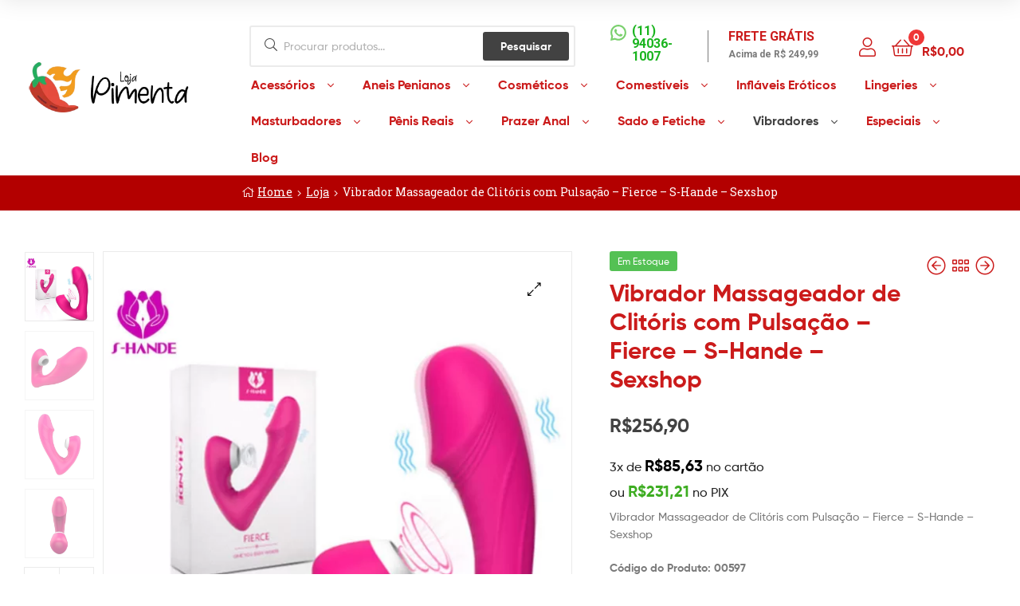

--- FILE ---
content_type: text/html; charset=UTF-8
request_url: https://www.lojapimenta.com.br/p/vibrador-massageador-de-clitoris-com-pulsacao-fierce-s-hande-sexshop/
body_size: 31517
content:
<!DOCTYPE html>
<html lang="pt-BR">
<head>
	<meta charset="UTF-8">
	<meta name="viewport" content="width=device-width, initial-scale=1.0, viewport-fit=cover" />		<meta name='robots' content='index, follow, max-image-preview:large, max-snippet:-1, max-video-preview:-1' />
<link rel="dns-prefetch" href="//fonts.googleapis.com">
<link rel="dns-prefetch" href="//s.w.org">

<link rel="preload" as="font" type="font/woff2" crossorigin="anonymous" href="https://www.lojapimenta.com.br/wp-content/themes/ekommart/assets/fonts/new/Gilroy-Medium.woff2">
<link rel="preload" as="font" type="font/woff2" crossorigin="anonymous" href="https://www.lojapimenta.com.br/wp-content/themes/ekommart/assets/fonts/new/Gilroy-Bold.woff2">
<link rel="preload" as="font" type="font/woff2" crossorigin="anonymous" href="https://www.lojapimenta.com.br/wp-content/themes/ekommart/assets/fonts/ekommart-icon.woff2">

	<!-- This site is optimized with the Yoast SEO plugin v25.3 - https://yoast.com/wordpress/plugins/seo/ -->
	<title>Vibrador Massageador de Clitóris com Pulsação - Fierce - S-Hande - Sexshop - Loja Pimenta</title>
	<link rel="canonical" href="https://www.lojapimenta.com.br/p/vibrador-massageador-de-clitoris-com-pulsacao-fierce-s-hande-sexshop/" />
	<meta property="og:locale" content="pt_BR" />
	<meta property="og:type" content="article" />
	<meta property="og:title" content="Vibrador Massageador de Clitóris com Pulsação - Fierce - S-Hande - Sexshop - Loja Pimenta" />
	<meta property="og:description" content="Vibrador Massageador de Clitóris com Pulsação - Fierce - S-Hande - Sexshop  Código do Produto: 00597" />
	<meta property="og:url" content="https://www.lojapimenta.com.br/p/vibrador-massageador-de-clitoris-com-pulsacao-fierce-s-hande-sexshop/" />
	<meta property="og:site_name" content="Loja Pimenta" />
	<meta property="article:modified_time" content="2023-04-14T18:19:41+00:00" />
	<meta property="og:image" content="https://www.lojapimenta.com.br/wp-content/uploads/2015/05/Design-sem-nome-2.png" />
	<meta property="og:image:width" content="1080" />
	<meta property="og:image:height" content="1080" />
	<meta property="og:image:type" content="image/png" />
	<meta name="twitter:card" content="summary_large_image" />
	<meta name="twitter:label1" content="Est. tempo de leitura" />
	<meta name="twitter:data1" content="1 minuto" />
	<script type="application/ld+json" class="yoast-schema-graph">{"@context":"https://schema.org","@graph":[{"@type":"WebPage","@id":"https://www.lojapimenta.com.br/p/vibrador-massageador-de-clitoris-com-pulsacao-fierce-s-hande-sexshop/","url":"https://www.lojapimenta.com.br/p/vibrador-massageador-de-clitoris-com-pulsacao-fierce-s-hande-sexshop/","name":"Vibrador Massageador de Clitóris com Pulsação - Fierce - S-Hande - Sexshop - Loja Pimenta","isPartOf":{"@id":"https://www.lojapimenta.com.br/#website"},"primaryImageOfPage":{"@id":"https://www.lojapimenta.com.br/p/vibrador-massageador-de-clitoris-com-pulsacao-fierce-s-hande-sexshop/#primaryimage"},"image":{"@id":"https://www.lojapimenta.com.br/p/vibrador-massageador-de-clitoris-com-pulsacao-fierce-s-hande-sexshop/#primaryimage"},"thumbnailUrl":"https://www.lojapimenta.com.br/wp-content/uploads/2015/05/Design-sem-nome-2.png","datePublished":"2015-05-06T18:04:58+00:00","dateModified":"2023-04-14T18:19:41+00:00","breadcrumb":{"@id":"https://www.lojapimenta.com.br/p/vibrador-massageador-de-clitoris-com-pulsacao-fierce-s-hande-sexshop/#breadcrumb"},"inLanguage":"pt-BR","potentialAction":[{"@type":"ReadAction","target":["https://www.lojapimenta.com.br/p/vibrador-massageador-de-clitoris-com-pulsacao-fierce-s-hande-sexshop/"]}]},{"@type":"ImageObject","inLanguage":"pt-BR","@id":"https://www.lojapimenta.com.br/p/vibrador-massageador-de-clitoris-com-pulsacao-fierce-s-hande-sexshop/#primaryimage","url":"https://www.lojapimenta.com.br/wp-content/uploads/2015/05/Design-sem-nome-2.png","contentUrl":"https://www.lojapimenta.com.br/wp-content/uploads/2015/05/Design-sem-nome-2.png","width":1080,"height":1080},{"@type":"BreadcrumbList","@id":"https://www.lojapimenta.com.br/p/vibrador-massageador-de-clitoris-com-pulsacao-fierce-s-hande-sexshop/#breadcrumb","itemListElement":[{"@type":"ListItem","position":1,"name":"Home","item":"https://www.lojapimenta.com.br/"},{"@type":"ListItem","position":2,"name":"Loja","item":"https://www.lojapimenta.com.br/loja/"},{"@type":"ListItem","position":3,"name":"Vibrador Massageador de Clitóris com Pulsação &#8211; Fierce &#8211; S-Hande &#8211; Sexshop"}]},{"@type":"WebSite","@id":"https://www.lojapimenta.com.br/#website","url":"https://www.lojapimenta.com.br/","name":"Loja Pimenta","description":"","publisher":{"@id":"https://www.lojapimenta.com.br/#organization"},"potentialAction":[{"@type":"SearchAction","target":{"@type":"EntryPoint","urlTemplate":"https://www.lojapimenta.com.br/?s={search_term_string}"},"query-input":{"@type":"PropertyValueSpecification","valueRequired":true,"valueName":"search_term_string"}}],"inLanguage":"pt-BR"},{"@type":"Organization","@id":"https://www.lojapimenta.com.br/#organization","name":"Loja Pimenta","url":"https://www.lojapimenta.com.br/","logo":{"@type":"ImageObject","inLanguage":"pt-BR","@id":"https://www.lojapimenta.com.br/#/schema/logo/image/","url":"https://www.lojapimenta.com.br/wp-content/uploads/2021/03/cropped-logo-loja-pimenta-site.png","contentUrl":"https://www.lojapimenta.com.br/wp-content/uploads/2021/03/cropped-logo-loja-pimenta-site.png","width":338,"height":100,"caption":"Loja Pimenta"},"image":{"@id":"https://www.lojapimenta.com.br/#/schema/logo/image/"}}]}</script>
	<!-- / Yoast SEO plugin. -->


<link rel='dns-prefetch' href='//www.googletagmanager.com' />
<link rel="alternate" type="application/rss+xml" title="Feed para Loja Pimenta &raquo;" href="https://www.lojapimenta.com.br/feed/" />
<link rel="alternate" type="application/rss+xml" title="Feed de comentários para Loja Pimenta &raquo;" href="https://www.lojapimenta.com.br/comments/feed/" />
<link rel="alternate" type="application/rss+xml" title="Feed de comentários para Loja Pimenta &raquo; Vibrador Massageador de Clitóris com Pulsação &#8211; Fierce &#8211; S-Hande &#8211; Sexshop" href="https://www.lojapimenta.com.br/p/vibrador-massageador-de-clitoris-com-pulsacao-fierce-s-hande-sexshop/feed/" />
<link rel="alternate" title="oEmbed (JSON)" type="application/json+oembed" href="https://www.lojapimenta.com.br/wp-json/oembed/1.0/embed?url=https%3A%2F%2Fwww.lojapimenta.com.br%2Fp%2Fvibrador-massageador-de-clitoris-com-pulsacao-fierce-s-hande-sexshop%2F" />
<link rel="alternate" title="oEmbed (XML)" type="text/xml+oembed" href="https://www.lojapimenta.com.br/wp-json/oembed/1.0/embed?url=https%3A%2F%2Fwww.lojapimenta.com.br%2Fp%2Fvibrador-massageador-de-clitoris-com-pulsacao-fierce-s-hande-sexshop%2F&#038;format=xml" />
<style id='wp-img-auto-sizes-contain-inline-css' type='text/css'>
img:is([sizes=auto i],[sizes^="auto," i]){contain-intrinsic-size:3000px 1500px}
/*# sourceURL=wp-img-auto-sizes-contain-inline-css */
</style>
<style id='wp-emoji-styles-inline-css' type='text/css'>

	img.wp-smiley, img.emoji {
		display: inline !important;
		border: none !important;
		box-shadow: none !important;
		height: 1em !important;
		width: 1em !important;
		margin: 0 0.07em !important;
		vertical-align: -0.1em !important;
		background: none !important;
		padding: 0 !important;
	}
/*# sourceURL=wp-emoji-styles-inline-css */
</style>
<link rel='stylesheet' id='wp-block-library-css' href='https://www.lojapimenta.com.br/wp-includes/css/dist/block-library/style.min.css?ver=6.9' type='text/css' media='all' />

<style id='classic-theme-styles-inline-css' type='text/css'>
/*! This file is auto-generated */
.wp-block-button__link{color:#fff;background-color:#32373c;border-radius:9999px;box-shadow:none;text-decoration:none;padding:calc(.667em + 2px) calc(1.333em + 2px);font-size:1.125em}.wp-block-file__button{background:#32373c;color:#fff;text-decoration:none}
/*# sourceURL=/wp-includes/css/classic-themes.min.css */
</style>
<link rel='stylesheet' id='ekommart-gutenberg-blocks-css' href='https://www.lojapimenta.com.br/wp-content/themes/ekommart/assets/css/base/gutenberg-blocks.css?ver=3.5.0' type='text/css' media='all' />
<link rel='stylesheet' id='rs-plugin-settings-css' href='https://www.lojapimenta.com.br/wp-content/plugins/revslider/public/assets/css/rs6.css?ver=6.3.6' type='text/css' media='all' />
<style id='rs-plugin-settings-inline-css' type='text/css'>
#rs-demo-id {}
/*# sourceURL=rs-plugin-settings-inline-css */
</style>
<link rel='stylesheet' id='wxp_front_style-css' href='https://www.lojapimenta.com.br/wp-content/plugins/wc-partial-shipment/assets/css/front.css?ver=6.9' type='text/css' media='all' />
<link rel='stylesheet' id='photoswipe-css' href='https://www.lojapimenta.com.br/wp-content/plugins/woocommerce/assets/css/photoswipe/photoswipe.min.css?ver=10.3.7' type='text/css' media='all' />
<link rel='stylesheet' id='photoswipe-default-skin-css' href='https://www.lojapimenta.com.br/wp-content/plugins/woocommerce/assets/css/photoswipe/default-skin/default-skin.min.css?ver=10.3.7' type='text/css' media='all' />
<style id='woocommerce-inline-inline-css' type='text/css'>
.woocommerce form .form-row .required { visibility: visible; }
/*# sourceURL=woocommerce-inline-inline-css */
</style>
<link rel='stylesheet' id='woo-variation-swatches-css' href='https://www.lojapimenta.com.br/wp-content/plugins/woo-variation-swatches/assets/css/frontend.min.css?ver=1740179688' type='text/css' media='all' />
<style id='woo-variation-swatches-inline-css' type='text/css'>
:root {
--wvs-tick:url("data:image/svg+xml;utf8,%3Csvg filter='drop-shadow(0px 0px 2px rgb(0 0 0 / .8))' xmlns='http://www.w3.org/2000/svg'  viewBox='0 0 30 30'%3E%3Cpath fill='none' stroke='%23ffffff' stroke-linecap='round' stroke-linejoin='round' stroke-width='4' d='M4 16L11 23 27 7'/%3E%3C/svg%3E");

--wvs-cross:url("data:image/svg+xml;utf8,%3Csvg filter='drop-shadow(0px 0px 5px rgb(255 255 255 / .6))' xmlns='http://www.w3.org/2000/svg' width='72px' height='72px' viewBox='0 0 24 24'%3E%3Cpath fill='none' stroke='%23ff0000' stroke-linecap='round' stroke-width='0.6' d='M5 5L19 19M19 5L5 19'/%3E%3C/svg%3E");
--wvs-single-product-item-width:30px;
--wvs-single-product-item-height:30px;
--wvs-single-product-item-font-size:16px}
/*# sourceURL=woo-variation-swatches-inline-css */
</style>
<link rel='stylesheet' id='hint-css' href='https://www.lojapimenta.com.br/wp-content/plugins/woo-smart-compare/assets/libs/hint/hint.min.css?ver=6.9' type='text/css' media='all' />
<link rel='stylesheet' id='perfect-scrollbar-css' href='https://www.lojapimenta.com.br/wp-content/plugins/woo-smart-compare/assets/libs/perfect-scrollbar/css/perfect-scrollbar.min.css?ver=6.9' type='text/css' media='all' />
<link rel='stylesheet' id='perfect-scrollbar-wpc-css' href='https://www.lojapimenta.com.br/wp-content/plugins/woo-smart-compare/assets/libs/perfect-scrollbar/css/custom-theme.css?ver=6.9' type='text/css' media='all' />
<link rel='stylesheet' id='woosc-frontend-css' href='https://www.lojapimenta.com.br/wp-content/plugins/woo-smart-compare/assets/css/frontend.css?ver=6.4.5' type='text/css' media='all' />
<link rel='stylesheet' id='slick-css' href='https://www.lojapimenta.com.br/wp-content/plugins/woo-smart-quick-view/assets/libs/slick/slick.css?ver=6.9' type='text/css' media='all' />
<link rel='stylesheet' id='magnific-popup-css' href='https://www.lojapimenta.com.br/wp-content/plugins/woo-smart-quick-view/assets/libs/magnific-popup/magnific-popup.css?ver=6.9' type='text/css' media='all' />
<link rel='stylesheet' id='woosq-feather-css' href='https://www.lojapimenta.com.br/wp-content/plugins/woo-smart-quick-view/assets/libs/feather/feather.css?ver=6.9' type='text/css' media='all' />
<link rel='stylesheet' id='woosq-frontend-css' href='https://www.lojapimenta.com.br/wp-content/plugins/woo-smart-quick-view/assets/css/frontend.css?ver=4.1.8' type='text/css' media='all' />
<link rel='stylesheet' id='woosw-icons-css' href='https://www.lojapimenta.com.br/wp-content/plugins/woo-smart-wishlist/assets/css/icons.css?ver=4.9.9' type='text/css' media='all' />
<link rel='stylesheet' id='woosw-frontend-css' href='https://www.lojapimenta.com.br/wp-content/plugins/woo-smart-wishlist/assets/css/frontend.css?ver=4.9.9' type='text/css' media='all' />
<style id='woosw-frontend-inline-css' type='text/css'>
.woosw-popup .woosw-popup-inner .woosw-popup-content .woosw-popup-content-bot .woosw-notice { background-color: #5fbd74; } .woosw-popup .woosw-popup-inner .woosw-popup-content .woosw-popup-content-bot .woosw-popup-content-bot-inner a:hover { color: #5fbd74; border-color: #5fbd74; } 
/*# sourceURL=woosw-frontend-inline-css */
</style>
<link rel='stylesheet' id='brands-styles-css' href='https://www.lojapimenta.com.br/wp-content/plugins/woocommerce/assets/css/brands.css?ver=10.3.7' type='text/css' media='all' />
<link rel='stylesheet' id='ekommart-style-css' href='https://www.lojapimenta.com.br/wp-content/themes/ekommart/style.css?ver=3.5.0' type='text/css' media='all' />
<style id='ekommart-style-inline-css' type='text/css'>
body{--primary:#424242;--primary_hover:#3B3B3B;--secondary:#54595F;--text:#7A7A7A;--accent:#CB1B1B;}
/*# sourceURL=ekommart-style-inline-css */
</style>
<link rel='stylesheet' id='elementor-frontend-css' href='https://www.lojapimenta.com.br/wp-content/plugins/elementor/assets/css/frontend.min.css?ver=3.21.8' type='text/css' media='all' />
<link rel='stylesheet' id='elementor-post-83921-css' href='https://www.lojapimenta.com.br/wp-content/uploads/elementor/css/post-83921.css?ver=1717016167' type='text/css' media='all' />
<link rel='stylesheet' id='elementor-icons-css' href='https://www.lojapimenta.com.br/wp-content/plugins/elementor/assets/lib/eicons/css/elementor-icons.min.css?ver=5.29.0' type='text/css' media='all' />
<link rel='stylesheet' id='swiper-css' href='https://www.lojapimenta.com.br/wp-content/plugins/elementor/assets/lib/swiper/v8/css/swiper.min.css?ver=8.4.5' type='text/css' media='all' />
<link rel='stylesheet' id='elementor-pro-css' href='https://www.lojapimenta.com.br/wp-content/plugins/elementor-pro/assets/css/frontend.min.css?ver=3.14.1' type='text/css' media='all' />
<link rel='stylesheet' id='elementor-global-css' href='https://www.lojapimenta.com.br/wp-content/uploads/elementor/css/global.css?ver=1717016167' type='text/css' media='all' />
<link rel='stylesheet' id='elementor-post-6576-css' href='https://www.lojapimenta.com.br/wp-content/uploads/elementor/css/post-6576.css?ver=1754659587' type='text/css' media='all' />
<link rel='stylesheet' id='elementor-post-6781-css' href='https://www.lojapimenta.com.br/wp-content/uploads/elementor/css/post-6781.css?ver=1755025512' type='text/css' media='all' />
<link rel='stylesheet' id='wc-parcelas-public-css' href='https://www.lojapimenta.com.br/wp-content/plugins/woocommerce-parcelas/public/styles/public.php?ver=1.3.5' type='text/css' media='all' />
<link rel='stylesheet' id='ekommart-elementor-css' href='https://www.lojapimenta.com.br/wp-content/themes/ekommart/assets/css/base/elementor.css?ver=3.5.0' type='text/css' media='all' />
<link rel='stylesheet' id='ekommart-woocommerce-style-css' href='https://www.lojapimenta.com.br/wp-content/themes/ekommart/assets/css/woocommerce/woocommerce.css?ver=3.5.0' type='text/css' media='all' />
<link rel='stylesheet' id='tooltipster-css' href='https://www.lojapimenta.com.br/wp-content/themes/ekommart/assets/css/libs/tooltipster.bundle.min.css?ver=3.5.0' type='text/css' media='all' />
<link rel='stylesheet' id='ekommart-child-style-css' href='https://www.lojapimenta.com.br/wp-content/themes/ekommart-child/style.css?ver=3.3.0' type='text/css' media='all' />
<link rel='stylesheet' id='cvw_brands_styles-css' href='https://www.lojapimenta.com.br/wp-content/plugins/cvw-social-share/includes/../css/brands.min.css?ver=6.9' type='text/css' media='all' />
<link rel='stylesheet' id='cvw_regular_styles-css' href='https://www.lojapimenta.com.br/wp-content/plugins/cvw-social-share/includes/../css/regular.min.css?ver=6.9' type='text/css' media='all' />
<link rel='stylesheet' id='cvw_awesome_styles-css' href='https://www.lojapimenta.com.br/wp-content/plugins/cvw-social-share/includes/../css/fontawesome.css?ver=6.9' type='text/css' media='all' />
<link rel='stylesheet' id='cvw_social_styles-css' href='https://www.lojapimenta.com.br/wp-content/plugins/cvw-social-share/includes/../css/cvw-social-square.css?ver=6.9' type='text/css' media='all' />
<link rel='stylesheet' id='google-fonts-1-css' href='https://fonts.googleapis.com/css?family=Roboto%3A100%2C100italic%2C200%2C200italic%2C300%2C300italic%2C400%2C400italic%2C500%2C500italic%2C600%2C600italic%2C700%2C700italic%2C800%2C800italic%2C900%2C900italic%7CRoboto+Slab%3A100%2C100italic%2C200%2C200italic%2C300%2C300italic%2C400%2C400italic%2C500%2C500italic%2C600%2C600italic%2C700%2C700italic%2C800%2C800italic%2C900%2C900italic%7CTeko%3A100%2C100italic%2C200%2C200italic%2C300%2C300italic%2C400%2C400italic%2C500%2C500italic%2C600%2C600italic%2C700%2C700italic%2C800%2C800italic%2C900%2C900italic&#038;display=auto&#038;ver=6.9' type='text/css' media='all' />
<link rel='stylesheet' id='elementor-icons-shared-0-css' href='https://www.lojapimenta.com.br/wp-content/plugins/elementor/assets/lib/font-awesome/css/fontawesome.min.css?ver=5.15.3' type='text/css' media='all' />
<link rel='stylesheet' id='elementor-icons-fa-brands-css' href='https://www.lojapimenta.com.br/wp-content/plugins/elementor/assets/lib/font-awesome/css/brands.min.css?ver=5.15.3' type='text/css' media='all' />
<link rel="preconnect" href="https://fonts.gstatic.com/" crossorigin><script type="text/template" id="tmpl-variation-template">
	<div class="woocommerce-variation-description">{{{ data.variation.variation_description }}}</div>
	<div class="woocommerce-variation-price">{{{ data.variation.price_html }}}</div>
	<div class="woocommerce-variation-availability">{{{ data.variation.availability_html }}}</div>
</script>
<script type="text/template" id="tmpl-unavailable-variation-template">
	<p role="alert">Desculpe, este produto não está disponível. Escolha uma combinação diferente.</p>
</script>
<script type="text/javascript" src="https://www.lojapimenta.com.br/wp-includes/js/jquery/jquery.min.js?ver=3.7.1" id="jquery-core-js"></script>
<script type="text/javascript" src="https://www.lojapimenta.com.br/wp-includes/js/jquery/jquery-migrate.min.js?ver=3.4.1" id="jquery-migrate-js"></script>
<script type="text/javascript" src="https://www.lojapimenta.com.br/wp-content/plugins/revslider/public/assets/js/rbtools.min.js?ver=6.3.6" id="tp-tools-js"></script>
<script type="text/javascript" src="https://www.lojapimenta.com.br/wp-content/plugins/revslider/public/assets/js/rs6.min.js?ver=6.3.6" id="revmin-js"></script>
<script type="text/javascript" src="https://www.lojapimenta.com.br/wp-content/plugins/woocommerce/assets/js/jquery-blockui/jquery.blockUI.min.js?ver=2.7.0-wc.10.3.7" id="wc-jquery-blockui-js" data-wp-strategy="defer"></script>
<script type="text/javascript" id="wc-add-to-cart-js-extra">
/* <![CDATA[ */
var wc_add_to_cart_params = {"ajax_url":"/wp-admin/admin-ajax.php","wc_ajax_url":"/?wc-ajax=%%endpoint%%","i18n_view_cart":"Ver carrinho","cart_url":"https://www.lojapimenta.com.br/carrinho/","is_cart":"","cart_redirect_after_add":"yes"};
//# sourceURL=wc-add-to-cart-js-extra
/* ]]> */
</script>
<script type="text/javascript" src="https://www.lojapimenta.com.br/wp-content/plugins/woocommerce/assets/js/frontend/add-to-cart.min.js?ver=10.3.7" id="wc-add-to-cart-js" defer="defer" data-wp-strategy="defer"></script>
<script type="text/javascript" src="https://www.lojapimenta.com.br/wp-content/plugins/woocommerce/assets/js/zoom/jquery.zoom.min.js?ver=1.7.21-wc.10.3.7" id="wc-zoom-js" defer="defer" data-wp-strategy="defer"></script>
<script type="text/javascript" src="https://www.lojapimenta.com.br/wp-content/plugins/woocommerce/assets/js/flexslider/jquery.flexslider.min.js?ver=2.7.2-wc.10.3.7" id="wc-flexslider-js" defer="defer" data-wp-strategy="defer"></script>
<script type="text/javascript" src="https://www.lojapimenta.com.br/wp-content/plugins/woocommerce/assets/js/photoswipe/photoswipe.min.js?ver=4.1.1-wc.10.3.7" id="wc-photoswipe-js" defer="defer" data-wp-strategy="defer"></script>
<script type="text/javascript" src="https://www.lojapimenta.com.br/wp-content/plugins/woocommerce/assets/js/photoswipe/photoswipe-ui-default.min.js?ver=4.1.1-wc.10.3.7" id="wc-photoswipe-ui-default-js" defer="defer" data-wp-strategy="defer"></script>
<script type="text/javascript" id="wc-single-product-js-extra">
/* <![CDATA[ */
var wc_single_product_params = {"i18n_required_rating_text":"Selecione uma classifica\u00e7\u00e3o","i18n_rating_options":["1 de 5 estrelas","2 de 5 estrelas","3 de 5 estrelas","4 de 5 estrelas","5 de 5 estrelas"],"i18n_product_gallery_trigger_text":"Ver galeria de imagens em tela cheia","review_rating_required":"yes","flexslider":{"rtl":false,"animation":"slide","smoothHeight":true,"directionNav":false,"controlNav":"thumbnails","slideshow":false,"animationSpeed":500,"animationLoop":false,"allowOneSlide":false},"zoom_enabled":"1","zoom_options":[],"photoswipe_enabled":"1","photoswipe_options":{"shareEl":false,"closeOnScroll":false,"history":false,"hideAnimationDuration":0,"showAnimationDuration":0},"flexslider_enabled":"1"};
//# sourceURL=wc-single-product-js-extra
/* ]]> */
</script>
<script type="text/javascript" src="https://www.lojapimenta.com.br/wp-content/plugins/woocommerce/assets/js/frontend/single-product.min.js?ver=10.3.7" id="wc-single-product-js" defer="defer" data-wp-strategy="defer"></script>
<script type="text/javascript" src="https://www.lojapimenta.com.br/wp-content/plugins/woocommerce/assets/js/js-cookie/js.cookie.min.js?ver=2.1.4-wc.10.3.7" id="wc-js-cookie-js" data-wp-strategy="defer"></script>
<script type="text/javascript" src="https://www.lojapimenta.com.br/wp-content/plugins/melhor-envio-cotacao/assets/js/shipping-product-page.js?ver=6.9" id="produto-js"></script>
<script type="text/javascript" src="https://www.lojapimenta.com.br/wp-content/plugins/melhor-envio-cotacao/assets/js/shipping-product-page-variacao.js?ver=6.9" id="produto-variacao-js"></script>
<script type="text/javascript" src="https://www.lojapimenta.com.br/wp-content/plugins/melhor-envio-cotacao/assets/js/calculator.js?ver=6.9" id="calculator-js"></script>
<script type="text/javascript" id="wp-nonce-melhor-evio-wp-api-js-after">
/* <![CDATA[ */
var wpApiSettingsMelhorEnvio = {"nonce_configs":"9a1bbddbff","nonce_orders":"ad4dd85491","nonce_tokens":"9ad1aa5f13","nonce_users":"39ef2c93fd"};
//# sourceURL=wp-nonce-melhor-evio-wp-api-js-after
/* ]]> */
</script>
<script type="text/javascript" src="https://www.lojapimenta.com.br/wp-includes/js/underscore.min.js?ver=1.13.7" id="underscore-js"></script>
<script type="text/javascript" id="wp-util-js-extra">
/* <![CDATA[ */
var _wpUtilSettings = {"ajax":{"url":"/wp-admin/admin-ajax.php"}};
//# sourceURL=wp-util-js-extra
/* ]]> */
</script>
<script type="text/javascript" src="https://www.lojapimenta.com.br/wp-includes/js/wp-util.min.js?ver=6.9" id="wp-util-js"></script>

<!-- Snippet da etiqueta do Google (gtag.js) adicionado pelo Site Kit -->
<!-- Snippet do Google Análises adicionado pelo Site Kit -->
<script type="text/javascript" src="https://www.googletagmanager.com/gtag/js?id=GT-WF7TPFN" id="google_gtagjs-js" async></script>
<script type="text/javascript" id="google_gtagjs-js-after">
/* <![CDATA[ */
window.dataLayer = window.dataLayer || [];function gtag(){dataLayer.push(arguments);}
gtag("set","linker",{"domains":["www.lojapimenta.com.br"]});
gtag("js", new Date());
gtag("set", "developer_id.dZTNiMT", true);
gtag("config", "GT-WF7TPFN", {"googlesitekit_post_type":"product"});
 window._googlesitekit = window._googlesitekit || {}; window._googlesitekit.throttledEvents = []; window._googlesitekit.gtagEvent = (name, data) => { var key = JSON.stringify( { name, data } ); if ( !! window._googlesitekit.throttledEvents[ key ] ) { return; } window._googlesitekit.throttledEvents[ key ] = true; setTimeout( () => { delete window._googlesitekit.throttledEvents[ key ]; }, 5 ); gtag( "event", name, { ...data, event_source: "site-kit" } ); }; 
//# sourceURL=google_gtagjs-js-after
/* ]]> */
</script>
<link rel="https://api.w.org/" href="https://www.lojapimenta.com.br/wp-json/" /><link rel="alternate" title="JSON" type="application/json" href="https://www.lojapimenta.com.br/wp-json/wp/v2/product/13359" /><link rel="EditURI" type="application/rsd+xml" title="RSD" href="https://www.lojapimenta.com.br/xmlrpc.php?rsd" />
<meta name="generator" content="WordPress 6.9" />
<meta name="generator" content="WooCommerce 10.3.7" />
<link rel='shortlink' href='https://www.lojapimenta.com.br/?p=13359' />
<meta name="generator" content="Site Kit by Google 1.170.0" />	<noscript><style>.woocommerce-product-gallery{ opacity: 1 !important; }</style></noscript>
	<meta name="generator" content="Elementor 3.21.8; features: e_optimized_assets_loading, additional_custom_breakpoints; settings: css_print_method-external, google_font-enabled, font_display-auto">
<style type="text/css">.recentcomments a{display:inline !important;padding:0 !important;margin:0 !important;}</style>
<!-- Snippet do Gerenciador de Tags do Google adicionado pelo Site Kit -->
<script type="text/javascript">
/* <![CDATA[ */

			( function( w, d, s, l, i ) {
				w[l] = w[l] || [];
				w[l].push( {'gtm.start': new Date().getTime(), event: 'gtm.js'} );
				var f = d.getElementsByTagName( s )[0],
					j = d.createElement( s ), dl = l != 'dataLayer' ? '&l=' + l : '';
				j.async = true;
				j.src = 'https://www.googletagmanager.com/gtm.js?id=' + i + dl;
				f.parentNode.insertBefore( j, f );
			} )( window, document, 'script', 'dataLayer', 'GTM-55N6QWJ' );
			
/* ]]> */
</script>

<!-- Fim do código do Gerenciador de Etiquetas do Google adicionado pelo Site Kit -->
<meta name="generator" content="Powered by Slider Revolution 6.3.6 - responsive, Mobile-Friendly Slider Plugin for WordPress with comfortable drag and drop interface." />
<link rel="icon" href="https://www.lojapimenta.com.br/wp-content/uploads/2021/03/cropped-favicon-1-32x32.png" sizes="32x32" />
<link rel="icon" href="https://www.lojapimenta.com.br/wp-content/uploads/2021/03/cropped-favicon-1-192x192.png" sizes="192x192" />
<link rel="apple-touch-icon" href="https://www.lojapimenta.com.br/wp-content/uploads/2021/03/cropped-favicon-1-180x180.png" />
<meta name="msapplication-TileImage" content="https://www.lojapimenta.com.br/wp-content/uploads/2021/03/cropped-favicon-1-270x270.png" />
<script type="text/javascript">function setREVStartSize(e){
			//window.requestAnimationFrame(function() {				 
				window.RSIW = window.RSIW===undefined ? window.innerWidth : window.RSIW;	
				window.RSIH = window.RSIH===undefined ? window.innerHeight : window.RSIH;	
				try {								
					var pw = document.getElementById(e.c).parentNode.offsetWidth,
						newh;
					pw = pw===0 || isNaN(pw) ? window.RSIW : pw;
					e.tabw = e.tabw===undefined ? 0 : parseInt(e.tabw);
					e.thumbw = e.thumbw===undefined ? 0 : parseInt(e.thumbw);
					e.tabh = e.tabh===undefined ? 0 : parseInt(e.tabh);
					e.thumbh = e.thumbh===undefined ? 0 : parseInt(e.thumbh);
					e.tabhide = e.tabhide===undefined ? 0 : parseInt(e.tabhide);
					e.thumbhide = e.thumbhide===undefined ? 0 : parseInt(e.thumbhide);
					e.mh = e.mh===undefined || e.mh=="" || e.mh==="auto" ? 0 : parseInt(e.mh,0);		
					if(e.layout==="fullscreen" || e.l==="fullscreen") 						
						newh = Math.max(e.mh,window.RSIH);					
					else{					
						e.gw = Array.isArray(e.gw) ? e.gw : [e.gw];
						for (var i in e.rl) if (e.gw[i]===undefined || e.gw[i]===0) e.gw[i] = e.gw[i-1];					
						e.gh = e.el===undefined || e.el==="" || (Array.isArray(e.el) && e.el.length==0)? e.gh : e.el;
						e.gh = Array.isArray(e.gh) ? e.gh : [e.gh];
						for (var i in e.rl) if (e.gh[i]===undefined || e.gh[i]===0) e.gh[i] = e.gh[i-1];
											
						var nl = new Array(e.rl.length),
							ix = 0,						
							sl;					
						e.tabw = e.tabhide>=pw ? 0 : e.tabw;
						e.thumbw = e.thumbhide>=pw ? 0 : e.thumbw;
						e.tabh = e.tabhide>=pw ? 0 : e.tabh;
						e.thumbh = e.thumbhide>=pw ? 0 : e.thumbh;					
						for (var i in e.rl) nl[i] = e.rl[i]<window.RSIW ? 0 : e.rl[i];
						sl = nl[0];									
						for (var i in nl) if (sl>nl[i] && nl[i]>0) { sl = nl[i]; ix=i;}															
						var m = pw>(e.gw[ix]+e.tabw+e.thumbw) ? 1 : (pw-(e.tabw+e.thumbw)) / (e.gw[ix]);					
						newh =  (e.gh[ix] * m) + (e.tabh + e.thumbh);
					}				
					if(window.rs_init_css===undefined) window.rs_init_css = document.head.appendChild(document.createElement("style"));					
					document.getElementById(e.c).height = newh+"px";
					window.rs_init_css.innerHTML += "#"+e.c+"_wrapper { height: "+newh+"px }";				
				} catch(e){
					console.log("Failure at Presize of Slider:" + e)
				}					   
			//});
		  };</script>
		<style type="text/css" id="wp-custom-css">
			.fswp_installments_price .fswp_calc .woocommerce-Price-amount {margin: 0 4px;}
.fswp_in_cash_price .fswp_calc .woocommerce-Price-amount {margin: 0 4px;}
.fswp_calc {margin-bottom:0 !important;}
.fswp_in_cash_price {margin-bottom:5px}		</style>
		</head>
<body class="wp-singular product-template-default single single-product postid-13359 wp-custom-logo wp-embed-responsive wp-theme-ekommart wp-child-theme-ekommart-child theme-ekommart woocommerce woocommerce-page woocommerce-no-js woo-variation-swatches wvs-behavior-blur wvs-theme-ekommart-child wvs-show-label wvs-tooltip chrome has-post-thumbnail woocommerce-active product-style-1 products-no-gutter ekommart-full-width-content single-product-vertical elementor-default elementor-kit-83921">
		<!-- Snippet do Gerenciador de Etiqueta do Google (noscript) adicionado pelo Site Kit -->
		<noscript>
			<iframe src="https://www.googletagmanager.com/ns.html?id=GTM-55N6QWJ" height="0" width="0" style="display:none;visibility:hidden"></iframe>
		</noscript>
		<!-- Fim do código do Gerenciador de Etiquetas do Google (noscript) adicionado pelo Site Kit -->
		    <div id="page" class="hfeed site">
    		<div data-elementor-type="header" data-elementor-id="6576" class="elementor elementor-6576 elementor-location-header" data-elementor-post-type="elementor_library">
					<div class="elementor-section-wrap">
								<section class="elementor-section elementor-top-section elementor-element elementor-element-0a691a4 elementor-section-full_width elementor-section-height-default elementor-section-height-default" data-id="0a691a4" data-element_type="section">
						<div class="elementor-container elementor-column-gap-no">
					<div class="elementor-column elementor-col-100 elementor-top-column elementor-element elementor-element-644a751" data-id="644a751" data-element_type="column">
			<div class="elementor-widget-wrap elementor-element-populated">
						<div class="elementor-element elementor-element-0a543ec elementor-widget elementor-widget-ekommart-deal-topbar" data-id="0a543ec" data-element_type="widget" data-widget_type="ekommart-deal-topbar.default">
				<div class="elementor-widget-container">
			    <div class="elementor-deal-topbar-wrapper">
                    </div>
            		</div>
				</div>
					</div>
		</div>
					</div>
		</section>
				<section class="elementor-section elementor-top-section elementor-element elementor-element-5919c3d elementor-section-full_width elementor-section-height-default elementor-section-height-default" data-id="5919c3d" data-element_type="section">
						<div class="elementor-container elementor-column-gap-no">
					<div class="elementor-column elementor-col-50 elementor-top-column elementor-element elementor-element-1b69603" data-id="1b69603" data-element_type="column">
			<div class="elementor-widget-wrap elementor-element-populated">
						<div class="elementor-element elementor-element-254f9f6 elementor-widget__width-auto elementor-widget-tablet__width-initial elementor-widget-mobile__width-initial elementor-hidden-desktop elementor-widget elementor-widget-ekommart-menu-canvas" data-id="254f9f6" data-element_type="widget" data-widget_type="ekommart-menu-canvas.default">
				<div class="elementor-widget-container">
			        <div class="elementor-canvas-menu-wrapper">
                        <a href="#" class="menu-mobile-nav-button">
                <span class="toggle-text screen-reader-text">Menu</span>
                <i class="ekommart-icon-bars"></i>
            </a>
                    </div>
        		</div>
				</div>
				<div class="elementor-element elementor-element-df8f1d6 elementor-widget__width-auto elementor-widget elementor-widget-ekommart-site-logo" data-id="df8f1d6" data-element_type="widget" data-widget_type="ekommart-site-logo.default">
				<div class="elementor-widget-container">
			        <div class="elementor-site-logo-wrapper">
                    <div class="site-branding">
            <a href="https://www.lojapimenta.com.br/" class="custom-logo-link" rel="home"><img width="338" height="100" src="https://www.lojapimenta.com.br/wp-content/webp-express/webp-images/uploads/2021/03/cropped-logo-loja-pimenta-site.png.webp" class="custom-logo" alt="Loja Pimenta" decoding="async" srcset="https://www.lojapimenta.com.br/wp-content/webp-express/webp-images/uploads/2021/03/cropped-logo-loja-pimenta-site.png.webp 338w,  https://www.lojapimenta.com.br/wp-content/webp-express/webp-images/uploads/2021/03/cropped-logo-loja-pimenta-site-300x89.png.webp 300w" sizes="(max-width: 338px) 100vw, 338px" /></a>        <div class="site-branding-text">
                            <p class="site-title"><a href="https://www.lojapimenta.com.br/"
                                         rel="home">Loja Pimenta</a></p>
            
                    </div><!-- .site-branding-text -->
                </div>
                </div>
        		</div>
				</div>
				<div class="elementor-element elementor-element-4ff6465 elementor-widget__width-auto elementor-widget-tablet__width-initial elementor-widget-mobile__width-initial elementor-hidden-desktop elementor-widget elementor-widget-ekommart-header-group" data-id="4ff6465" data-element_type="widget" data-widget_type="ekommart-header-group.default">
				<div class="elementor-widget-container">
			        <div class="elementor-header-group-wrapper">
            <div class="header-group-action">
                
                
                
                                        <div class="site-header-cart menu">
                                    <a class="cart-contents" href="https://www.lojapimenta.com.br/carrinho/" title="Ver o seu carrinho de compras">
                        <span class="count">0</span>
            <span class="woocommerce-Price-amount amount"><span class="woocommerce-Price-currencySymbol">&#082;&#036;</span>0,00</span>        </a>
                                                            </div>
                                    </div>
        </div>
        		</div>
				</div>
					</div>
		</div>
				<div class="elementor-column elementor-col-50 elementor-top-column elementor-element elementor-element-81bdfce elementor-hidden-tablet elementor-hidden-phone" data-id="81bdfce" data-element_type="column">
			<div class="elementor-widget-wrap elementor-element-populated">
						<div class="elementor-element elementor-element-e0646bc elementor-widget-divider--view-line elementor-widget elementor-widget-divider" data-id="e0646bc" data-element_type="widget" data-widget_type="divider.default">
				<div class="elementor-widget-container">
					<div class="elementor-divider">
			<span class="elementor-divider-separator">
						</span>
		</div>
				</div>
				</div>
				<div class="elementor-element elementor-element-5d7da49 elementor-widget__width-initial elementor-widget elementor-widget-ekommart-search" data-id="5d7da49" data-element_type="widget" data-widget_type="ekommart-search.default">
				<div class="elementor-widget-container">
			            <div class="site-search">
                <div class="widget woocommerce widget_product_search">            <div class="ajax-search-result" style="display:none;">
            </div>
            <form role="search" method="get" class="woocommerce-product-search" action="https://www.lojapimenta.com.br/">
	<label class="screen-reader-text" for="woocommerce-product-search-field-0">Pesquisar por:</label>
	<input type="search" id="woocommerce-product-search-field-0" class="search-field" placeholder="Procurar produtos..." autocomplete="off" value="" name="s" />
	<button type="submit" value="Pesquisar">Pesquisar</button>
	<input type="hidden" name="post_type" value="product" />
</form>
</div>            </div>
            		</div>
				</div>
				<div class="elementor-element elementor-element-dccedb7 elementor-widget__width-initial elementor-position-left elementor-view-default elementor-mobile-position-top elementor-vertical-align-top elementor-widget elementor-widget-icon-box" data-id="dccedb7" data-element_type="widget" data-widget_type="icon-box.default">
				<div class="elementor-widget-container">
					<div class="elementor-icon-box-wrapper">

						<div class="elementor-icon-box-icon">
				<a href="https://wa.me/5511940361007" target="_blank" class="elementor-icon elementor-animation-" tabindex="-1">
				<svg xmlns="http://www.w3.org/2000/svg" xmlns:xlink="http://www.w3.org/1999/xlink" id="Layer_1" x="0px" y="0px" viewBox="0 0 418.135 418.135" style="enable-background:new 0 0 418.135 418.135;" xml:space="preserve"><g>	<path style="fill:#7AD06D;" d="M198.929,0.242C88.5,5.5,1.356,97.466,1.691,208.02c0.102,33.672,8.231,65.454,22.571,93.536   L2.245,408.429c-1.191,5.781,4.023,10.843,9.766,9.483l104.723-24.811c26.905,13.402,57.125,21.143,89.108,21.631   c112.869,1.724,206.982-87.897,210.5-200.724C420.113,93.065,320.295-5.538,198.929,0.242z M323.886,322.197   c-30.669,30.669-71.446,47.559-114.818,47.559c-25.396,0-49.71-5.698-72.269-16.935l-14.584-7.265l-64.206,15.212l13.515-65.607   l-7.185-14.07c-11.711-22.935-17.649-47.736-17.649-73.713c0-43.373,16.89-84.149,47.559-114.819   c30.395-30.395,71.837-47.56,114.822-47.56C252.443,45,293.218,61.89,323.887,92.558c30.669,30.669,47.559,71.445,47.56,114.817   C371.446,250.361,354.281,291.803,323.886,322.197z"></path>	<path style="fill:#7AD06D;" d="M309.712,252.351l-40.169-11.534c-5.281-1.516-10.968-0.018-14.816,3.903l-9.823,10.008   c-4.142,4.22-10.427,5.576-15.909,3.358c-19.002-7.69-58.974-43.23-69.182-61.007c-2.945-5.128-2.458-11.539,1.158-16.218   l8.576-11.095c3.36-4.347,4.069-10.185,1.847-15.21l-16.9-38.223c-4.048-9.155-15.747-11.82-23.39-5.356   c-11.211,9.482-24.513,23.891-26.13,39.854c-2.851,28.144,9.219,63.622,54.862,106.222c52.73,49.215,94.956,55.717,122.449,49.057   c15.594-3.777,28.056-18.919,35.921-31.317C323.568,266.34,319.334,255.114,309.712,252.351z"></path></g><g></g><g></g><g></g><g></g><g></g><g></g><g></g><g></g><g></g><g></g><g></g><g></g><g></g><g></g><g></g></svg>				</a>
			</div>
			
						<div class="elementor-icon-box-content">

									<h3 class="elementor-icon-box-title">
						<a href="https://wa.me/5511940361007" target="_blank" >
							(11) 94036-1007						</a>
					</h3>
				
				
			</div>
			
		</div>
				</div>
				</div>
				<div class="elementor-element elementor-element-6c5f9f7 elementor-widget__width-initial elementor-widget elementor-widget-icon-box" data-id="6c5f9f7" data-element_type="widget" data-widget_type="icon-box.default">
				<div class="elementor-widget-container">
					<div class="elementor-icon-box-wrapper">

			
						<div class="elementor-icon-box-content">

									<h3 class="elementor-icon-box-title">
						<span  >
							FRETE GRÁTIS						</span>
					</h3>
				
									<p class="elementor-icon-box-description">
						Acima de R$ 249,99					</p>
				
			</div>
			
		</div>
				</div>
				</div>
				<div class="elementor-element elementor-element-ce202a7 elementor-widget__width-initial elementor-widget elementor-widget-ekommart-header-group" data-id="ce202a7" data-element_type="widget" data-widget_type="ekommart-header-group.default">
				<div class="elementor-widget-container">
			        <div class="elementor-header-group-wrapper">
            <div class="header-group-action">
                
                        <div class="site-header-account">
            <a href="https://www.lojapimenta.com.br/minha-conta/"><i class="ekommart-icon-user"></i></a>
            <div class="account-dropdown">

            </div>
        </div>
        
                
                                        <div class="site-header-cart menu">
                                    <a class="cart-contents" href="https://www.lojapimenta.com.br/carrinho/" title="Ver o seu carrinho de compras">
                        <span class="count">0</span>
            <span class="woocommerce-Price-amount amount"><span class="woocommerce-Price-currencySymbol">&#082;&#036;</span>0,00</span>        </a>
                                                            </div>
                                    </div>
        </div>
        		</div>
				</div>
				<div class="elementor-element elementor-element-6343cc8 elementor-widget elementor-widget-ekommart-nav-menu" data-id="6343cc8" data-element_type="widget" data-widget_type="ekommart-nav-menu.default">
				<div class="elementor-widget-container">
			        <div class="elementor-nav-menu-wrapper">
                    <nav class="main-navigation" role="navigation" aria-label="Primary Navigation">
            <div class="primary-navigation"><ul id="menu-ekommart-main-menu" class="menu"><li id="menu-item-55825" class="menu-item menu-item-type-taxonomy menu-item-object-product_cat menu-item-has-children menu-item-55825"><a href="https://www.lojapimenta.com.br/c/acessorios/"><span class="menu-title">Acessórios</span></a>
<ul class="sub-menu">
	<li id="menu-item-55826" class="menu-item menu-item-type-taxonomy menu-item-object-product_cat menu-item-55826"><a href="https://www.lojapimenta.com.br/c/acessorios/aneis-penianos-acessorios/"><span class="menu-title">Anéis Penianos</span></a></li>
	<li id="menu-item-55827" class="menu-item menu-item-type-taxonomy menu-item-object-product_cat menu-item-55827"><a href="https://www.lojapimenta.com.br/c/acessorios/brincadeiras-e-jogos-acessorios/"><span class="menu-title">Brincadeiras e Jogos</span></a></li>
	<li id="menu-item-55828" class="menu-item menu-item-type-taxonomy menu-item-object-product_cat menu-item-55828"><a href="https://www.lojapimenta.com.br/c/acessorios/capas-e-extensores-penianos-acessorios/"><span class="menu-title">Capas e Extensores Penianos</span></a></li>
	<li id="menu-item-55829" class="menu-item menu-item-type-taxonomy menu-item-object-product_cat menu-item-55829"><a href="https://www.lojapimenta.com.br/c/acessorios/cintas-penianas-acessorios/"><span class="menu-title">Cintas Penianas</span></a></li>
	<li id="menu-item-55830" class="menu-item menu-item-type-taxonomy menu-item-object-product_cat menu-item-55830"><a href="https://www.lojapimenta.com.br/c/acessorios/desenvolvedores-penianos-acessorios/"><span class="menu-title">Desenvolvedores Penianos</span></a></li>
	<li id="menu-item-55831" class="menu-item menu-item-type-taxonomy menu-item-object-product_cat menu-item-55831"><a href="https://www.lojapimenta.com.br/c/acessorios/diversos-acessorios/"><span class="menu-title">Diversos</span></a></li>
	<li id="menu-item-55915" class="menu-item menu-item-type-taxonomy menu-item-object-product_cat menu-item-55915"><a href="https://www.lojapimenta.com.br/c/acessorios/estimuladores-e-dedeiras-acessorios/"><span class="menu-title">Estimuladores e Dedeiras</span></a></li>
	<li id="menu-item-55916" class="menu-item menu-item-type-taxonomy menu-item-object-product_cat menu-item-55916"><a href="https://www.lojapimenta.com.br/c/acessorios/higienizador-de-brinquedos-acessorios/"><span class="menu-title">Higienizador de Brinquedos</span></a></li>
	<li id="menu-item-55917" class="menu-item menu-item-type-taxonomy menu-item-object-product_cat menu-item-55917"><a href="https://www.lojapimenta.com.br/c/acessorios/livros-eroticos-acessorios/"><span class="menu-title">Livros Eróticos</span></a></li>
	<li id="menu-item-55918" class="menu-item menu-item-type-taxonomy menu-item-object-product_cat menu-item-55918"><a href="https://www.lojapimenta.com.br/c/acessorios/pompoarismo/"><span class="menu-title">Pompoarismo</span></a></li>
	<li id="menu-item-55936" class="menu-item menu-item-type-taxonomy menu-item-object-product_cat menu-item-55936"><a href="https://www.lojapimenta.com.br/c/acessorios/preservativos-acessorios/"><span class="menu-title">Preservativos</span></a></li>
	<li id="menu-item-55937" class="menu-item menu-item-type-taxonomy menu-item-object-product_cat menu-item-55937"><a href="https://www.lojapimenta.com.br/c/acessorios/queima-de-estoque/"><span class="menu-title">QUEIMA DE ESTOQUE</span></a></li>
	<li id="menu-item-55938" class="menu-item menu-item-type-taxonomy menu-item-object-product_cat menu-item-55938"><a href="https://www.lojapimenta.com.br/c/acessorios/universo-feminino/"><span class="menu-title">Universo Feminino</span></a></li>
</ul>
</li>
<li id="menu-item-55867" class="menu-item menu-item-type-taxonomy menu-item-object-product_cat menu-item-has-children menu-item-55867"><a href="https://www.lojapimenta.com.br/c/especiais/anel-peniano/"><span class="menu-title">Aneis Penianos</span></a>
<ul class="sub-menu">
	<li id="menu-item-55870" class="menu-item menu-item-type-taxonomy menu-item-object-product_cat menu-item-55870"><a href="https://www.lojapimenta.com.br/c/especiais/anel-peniano/anel-peniano-sex-shop/"><span class="menu-title">Anel Peniano &#8211; Sex Shop</span></a></li>
	<li id="menu-item-55872" class="menu-item menu-item-type-taxonomy menu-item-object-product_cat menu-item-55872"><a href="https://www.lojapimenta.com.br/c/especiais/anel-peniano/anel-peniano-com-companheiro/"><span class="menu-title">Anel Peniano com Companheiro</span></a></li>
	<li id="menu-item-55873" class="menu-item menu-item-type-taxonomy menu-item-object-product_cat menu-item-55873"><a href="https://www.lojapimenta.com.br/c/especiais/anel-peniano/anel-peniano-com-estimulador/"><span class="menu-title">Anel Peniano com Estimulador</span></a></li>
	<li id="menu-item-55874" class="menu-item menu-item-type-taxonomy menu-item-object-product_cat menu-item-55874"><a href="https://www.lojapimenta.com.br/c/especiais/anel-peniano/anel-peniano-vibratorio/"><span class="menu-title">Anel Peniano Vibratório</span></a></li>
</ul>
</li>
<li id="menu-item-55954" class="menu-item menu-item-type-taxonomy menu-item-object-product_cat menu-item-has-children menu-item-55954"><a href="https://www.lojapimenta.com.br/c/cosmeticos/"><span class="menu-title">Cosméticos</span></a>
<ul class="sub-menu">
	<li id="menu-item-55833" class="menu-item menu-item-type-taxonomy menu-item-object-product_cat menu-item-55833"><a href="https://www.lojapimenta.com.br/c/cosmeticos/aromatizantes/"><span class="menu-title">Aromatizantes</span></a></li>
	<li id="menu-item-55839" class="menu-item menu-item-type-taxonomy menu-item-object-product_cat menu-item-55839"><a href="https://www.lojapimenta.com.br/c/cosmeticos/bolinhas-explosivas/"><span class="menu-title">Bolinhas explosivas</span></a></li>
	<li id="menu-item-55836" class="menu-item menu-item-type-taxonomy menu-item-object-product_cat menu-item-55836"><a href="https://www.lojapimenta.com.br/c/cosmeticos/banho-sensual/"><span class="menu-title">Banho Sensual</span></a></li>
	<li id="menu-item-55887" class="menu-item menu-item-type-taxonomy menu-item-object-product_cat menu-item-55887"><a href="https://www.lojapimenta.com.br/c/cosmeticos/excitantes-unisexx/"><span class="menu-title">Excitantes Unisexx</span></a></li>
	<li id="menu-item-55891" class="menu-item menu-item-type-taxonomy menu-item-object-product_cat menu-item-55891"><a href="https://www.lojapimenta.com.br/c/cosmeticos/geis-para-sexo-anal/"><span class="menu-title">Géis para Sexo Anal</span></a></li>
	<li id="menu-item-55888" class="menu-item menu-item-type-taxonomy menu-item-object-product_cat menu-item-55888"><a href="https://www.lojapimenta.com.br/c/cosmeticos/geis-femininos/"><span class="menu-title">Géis Femininos</span></a></li>
	<li id="menu-item-55890" class="menu-item menu-item-type-taxonomy menu-item-object-product_cat menu-item-55890"><a href="https://www.lojapimenta.com.br/c/cosmeticos/geis-masculinos/"><span class="menu-title">Géis Masculinos</span></a></li>
	<li id="menu-item-55893" class="menu-item menu-item-type-taxonomy menu-item-object-product_cat menu-item-55893"><a href="https://www.lojapimenta.com.br/c/cosmeticos/geis-quentes-para-massagem/"><span class="menu-title">Géis Quentes para Massagem</span></a></li>
	<li id="menu-item-55889" class="menu-item menu-item-type-taxonomy menu-item-object-product_cat menu-item-55889"><a href="https://www.lojapimenta.com.br/c/cosmeticos/geis-frios-para-massagem/"><span class="menu-title">Géis Frios para Massagem</span></a></li>
	<li id="menu-item-55902" class="menu-item menu-item-type-taxonomy menu-item-object-product_cat menu-item-55902"><a href="https://www.lojapimenta.com.br/c/cosmeticos/locao-para-massagem/"><span class="menu-title">Loção para Massagem</span></a></li>
	<li id="menu-item-55904" class="menu-item menu-item-type-taxonomy menu-item-object-product_cat menu-item-55904"><a href="https://www.lojapimenta.com.br/c/cosmeticos/lubrificantes/"><span class="menu-title">Lubrificantes</span></a></li>
	<li id="menu-item-55908" class="menu-item menu-item-type-taxonomy menu-item-object-product_cat menu-item-55908"><a href="https://www.lojapimenta.com.br/c/cosmeticos/perfumes-afrodisiacos/"><span class="menu-title">Perfumes Afrodisíacos</span></a></li>
	<li id="menu-item-55925" class="menu-item menu-item-type-taxonomy menu-item-object-product_cat menu-item-55925"><a href="https://www.lojapimenta.com.br/c/cosmeticos/retarda-a-ejaculacao/"><span class="menu-title">Retarda a Ejaculação</span></a></li>
	<li id="menu-item-55932" class="menu-item menu-item-type-taxonomy menu-item-object-product_cat menu-item-55932"><a href="https://www.lojapimenta.com.br/c/cosmeticos/velas-para-massagem/"><span class="menu-title">Velas para Massagem</span></a></li>
	<li id="menu-item-55947" class="menu-item menu-item-type-taxonomy menu-item-object-product_cat menu-item-55947"><a href="https://www.lojapimenta.com.br/c/cosmeticos/velas-eroticas/"><span class="menu-title">Velas Eróticas</span></a></li>
</ul>
</li>
<li id="menu-item-55846" class="menu-item menu-item-type-taxonomy menu-item-object-product_cat menu-item-has-children menu-item-55846"><a href="https://www.lojapimenta.com.br/c/comestiveis-sexshop/"><span class="menu-title">Comestíveis</span></a>
<ul class="sub-menu">
	<li id="menu-item-55847" class="menu-item menu-item-type-taxonomy menu-item-object-product_cat menu-item-55847"><a href="https://www.lojapimenta.com.br/c/comestiveis-sexshop/adesivo-corporal-comestiveis-sexshop/"><span class="menu-title">Adesivo Corporal</span></a></li>
	<li id="menu-item-55848" class="menu-item menu-item-type-taxonomy menu-item-object-product_cat menu-item-55848"><a href="https://www.lojapimenta.com.br/c/comestiveis-sexshop/balas-eroticas/"><span class="menu-title">Balas</span></a></li>
	<li id="menu-item-55849" class="menu-item menu-item-type-taxonomy menu-item-object-product_cat menu-item-55849"><a href="https://www.lojapimenta.com.br/c/comestiveis-sexshop/calcinhas-comestiveis/"><span class="menu-title">Calcinhas</span></a></li>
	<li id="menu-item-55850" class="menu-item menu-item-type-taxonomy menu-item-object-product_cat menu-item-55850"><a href="https://www.lojapimenta.com.br/c/comestiveis-sexshop/canetas-comestiveis/"><span class="menu-title">Canetas</span></a></li>
	<li id="menu-item-55851" class="menu-item menu-item-type-taxonomy menu-item-object-product_cat menu-item-55851"><a href="https://www.lojapimenta.com.br/c/comestiveis-sexshop/capa-peniana-comestivel/"><span class="menu-title">Capa Peniana</span></a></li>
	<li id="menu-item-55912" class="menu-item menu-item-type-taxonomy menu-item-object-product_cat menu-item-55912"><a href="https://www.lojapimenta.com.br/c/comestiveis-sexshop/energeticos-eroticos/"><span class="menu-title">Energéticos</span></a></li>
	<li id="menu-item-55913" class="menu-item menu-item-type-taxonomy menu-item-object-product_cat menu-item-55913"><a href="https://www.lojapimenta.com.br/c/comestiveis-sexshop/geis-comestiveis-comestiveis-sexshop/"><span class="menu-title">Géis Comestíveis</span></a></li>
	<li id="menu-item-55914" class="menu-item menu-item-type-taxonomy menu-item-object-product_cat menu-item-55914"><a href="https://www.lojapimenta.com.br/c/comestiveis-sexshop/geis-e-laminas-para-beijar-comestiveis-sexshop/"><span class="menu-title">Géis e Lâminas para Beijar</span></a></li>
	<li id="menu-item-55944" class="menu-item menu-item-type-taxonomy menu-item-object-product_cat menu-item-55944"><a href="https://www.lojapimenta.com.br/c/comestiveis-sexshop/refrescante-bucal-comestivel/"><span class="menu-title">Refrescante Bucal</span></a></li>
	<li id="menu-item-55945" class="menu-item menu-item-type-taxonomy menu-item-object-product_cat menu-item-55945"><a href="https://www.lojapimenta.com.br/c/comestiveis-sexshop/tapa-sexo-comestivel/"><span class="menu-title">Tapa-Sexo</span></a></li>
	<li id="menu-item-55942" class="menu-item menu-item-type-taxonomy menu-item-object-product_cat menu-item-55942"><a href="https://www.lojapimenta.com.br/c/comestiveis-sexshop/tesao-de-vaca/"><span class="menu-title">Tesão de Vaca</span></a></li>
</ul>
</li>
<li id="menu-item-55955" class="menu-item menu-item-type-taxonomy menu-item-object-product_cat menu-item-55955"><a href="https://www.lojapimenta.com.br/c/inflaveis-eroticos/"><span class="menu-title">Infláveis Eróticos</span></a></li>
<li id="menu-item-55895" class="menu-item menu-item-type-taxonomy menu-item-object-product_cat menu-item-has-children menu-item-55895"><a href="https://www.lojapimenta.com.br/c/lingeries-eroticas/"><span class="menu-title">Lingeries</span></a>
<ul class="sub-menu">
	<li id="menu-item-55856" class="menu-item menu-item-type-taxonomy menu-item-object-product_cat menu-item-55856"><a href="https://www.lojapimenta.com.br/c/lingeries-eroticas/lingeries-acessorios/"><span class="menu-title">Acessórios</span></a></li>
	<li id="menu-item-55857" class="menu-item menu-item-type-taxonomy menu-item-object-product_cat menu-item-55857"><a href="https://www.lojapimenta.com.br/c/lingeries-eroticas/lingeries-baby-dolls/"><span class="menu-title">Baby Dolls</span></a></li>
	<li id="menu-item-55858" class="menu-item menu-item-type-taxonomy menu-item-object-product_cat menu-item-55858"><a href="https://www.lojapimenta.com.br/c/lingeries-eroticas/lingeries-bodies-eroticos/"><span class="menu-title">Bodies</span></a></li>
	<li id="menu-item-55859" class="menu-item menu-item-type-taxonomy menu-item-object-product_cat menu-item-55859"><a href="https://www.lojapimenta.com.br/c/lingeries-eroticas/lingeries-calcinhas-eroticas/"><span class="menu-title">Calcinhas</span></a></li>
	<li id="menu-item-55860" class="menu-item menu-item-type-taxonomy menu-item-object-product_cat menu-item-55860"><a href="https://www.lojapimenta.com.br/c/lingeries-eroticas/camisolas-eroticas/"><span class="menu-title">Camisolas</span></a></li>
	<li id="menu-item-55861" class="menu-item menu-item-type-taxonomy menu-item-object-product_cat menu-item-55861"><a href="https://www.lojapimenta.com.br/c/lingeries-eroticas/conjuntos-sensuais/"><span class="menu-title">Conjuntos Sensuais</span></a></li>
	<li id="menu-item-55862" class="menu-item menu-item-type-taxonomy menu-item-object-product_cat menu-item-55862"><a href="https://www.lojapimenta.com.br/c/lingeries-eroticas/lingeries-corselet-e-espartilhos/"><span class="menu-title">Corselet e Espartilhos</span></a></li>
	<li id="menu-item-55896" class="menu-item menu-item-type-taxonomy menu-item-object-product_cat menu-item-has-children menu-item-55896"><a href="https://www.lojapimenta.com.br/c/lingeries-eroticas/lingeries-fantasias-femininas/"><span class="menu-title">Fantasias Femininas</span></a>
	<ul class="sub-menu">
		<li id="menu-item-55878" class="menu-item menu-item-type-taxonomy menu-item-object-product_cat menu-item-55878"><a href="https://www.lojapimenta.com.br/c/especiais/fantasias/fantasia-de-empregada/"><span class="menu-title">Fantasia de Empregada</span></a></li>
		<li id="menu-item-55879" class="menu-item menu-item-type-taxonomy menu-item-object-product_cat menu-item-55879"><a href="https://www.lojapimenta.com.br/c/especiais/fantasias/fantasia-enfermeira-sensual/"><span class="menu-title">Fantasia de Enfermeira</span></a></li>
		<li id="menu-item-55880" class="menu-item menu-item-type-taxonomy menu-item-object-product_cat menu-item-55880"><a href="https://www.lojapimenta.com.br/c/especiais/fantasias/fantasia-estudante/"><span class="menu-title">Fantasia de Estudante</span></a></li>
		<li id="menu-item-55881" class="menu-item menu-item-type-taxonomy menu-item-object-product_cat menu-item-55881"><a href="https://www.lojapimenta.com.br/c/especiais/fantasias/fantasia-policial-sensual/"><span class="menu-title">Fantasia de Policial</span></a></li>
		<li id="menu-item-55883" class="menu-item menu-item-type-taxonomy menu-item-object-product_cat menu-item-55883"><a href="https://www.lojapimenta.com.br/c/especiais/fantasias/fantasia-pimenta-sexy/"><span class="menu-title">Fantasia Pimenta Sexy</span></a></li>
		<li id="menu-item-55953" class="menu-item menu-item-type-taxonomy menu-item-object-product_cat menu-item-55953"><a href="https://www.lojapimenta.com.br/c/especiais/fantasias/viuva-negra-sex/"><span class="menu-title">Viúva Negra Sex</span></a></li>
	</ul>
</li>
	<li id="menu-item-55897" class="menu-item menu-item-type-taxonomy menu-item-object-product_cat menu-item-55897"><a href="https://www.lojapimenta.com.br/c/lingeries-eroticas/fantasias-masculinas/"><span class="menu-title">Fantasias Masculinas</span></a></li>
	<li id="menu-item-55882" class="menu-item menu-item-type-taxonomy menu-item-object-product_cat menu-item-55882"><a href="https://www.lojapimenta.com.br/c/especiais/fantasias/fantasia-erotica-plus-size/"><span class="menu-title">Fantasia Erótica Plus Size</span></a></li>
	<li id="menu-item-55898" class="menu-item menu-item-type-taxonomy menu-item-object-product_cat menu-item-55898"><a href="https://www.lojapimenta.com.br/c/lingeries-eroticas/lingeries-g-gg-plus-size/"><span class="menu-title">Lingeries G,GG (Plus Size)</span></a></li>
	<li id="menu-item-55899" class="menu-item menu-item-type-taxonomy menu-item-object-product_cat menu-item-55899"><a href="https://www.lojapimenta.com.br/c/lingeries-eroticas/lingeries-macacao-erotico/"><span class="menu-title">Macacão</span></a></li>
	<li id="menu-item-55900" class="menu-item menu-item-type-taxonomy menu-item-object-product_cat menu-item-55900"><a href="https://www.lojapimenta.com.br/c/lingeries-eroticas/lingeries-meias-eroticas/"><span class="menu-title">Meias</span></a></li>
	<li id="menu-item-55901" class="menu-item menu-item-type-taxonomy menu-item-object-product_cat menu-item-55901"><a href="https://www.lojapimenta.com.br/c/lingeries-eroticas/lingeries-mini-saias-sensuais/"><span class="menu-title">Mini Saias</span></a></li>
	<li id="menu-item-55949" class="menu-item menu-item-type-taxonomy menu-item-object-product_cat menu-item-55949"><a href="https://www.lojapimenta.com.br/c/lingeries-eroticas/lingeries-sutien/"><span class="menu-title">Sutien</span></a></li>
	<li id="menu-item-55950" class="menu-item menu-item-type-taxonomy menu-item-object-product_cat menu-item-55950"><a href="https://www.lojapimenta.com.br/c/lingeries-eroticas/lingeries-vestidos-eroticos/"><span class="menu-title">Vestidos</span></a></li>
</ul>
</li>
<li id="menu-item-55956" class="menu-item menu-item-type-taxonomy menu-item-object-product_cat menu-item-has-children menu-item-55956"><a href="https://www.lojapimenta.com.br/c/masturbadores/"><span class="menu-title">Masturbadores</span></a>
<ul class="sub-menu">
	<li id="menu-item-55832" class="menu-item menu-item-type-taxonomy menu-item-object-product_cat menu-item-55832"><a href="https://www.lojapimenta.com.br/c/masturbadores/masturbadores-anus/"><span class="menu-title">Ânus</span></a></li>
	<li id="menu-item-55837" class="menu-item menu-item-type-taxonomy menu-item-object-product_cat menu-item-55837"><a href="https://www.lojapimenta.com.br/c/masturbadores/masturbadores-boca/"><span class="menu-title">Boca</span></a></li>
	<li id="menu-item-55840" class="menu-item menu-item-type-taxonomy menu-item-object-product_cat menu-item-55840"><a href="https://www.lojapimenta.com.br/c/masturbadores/bonecas-tamanho-real/"><span class="menu-title">Bonecas Tamanho Real</span></a></li>
	<li id="menu-item-55855" class="menu-item menu-item-type-taxonomy menu-item-object-product_cat menu-item-55855"><a href="https://www.lojapimenta.com.br/c/masturbadores/masturbadores-diferentes/"><span class="menu-title">Diferentes</span></a></li>
	<li id="menu-item-55931" class="menu-item menu-item-type-taxonomy menu-item-object-product_cat menu-item-55931"><a href="https://www.lojapimenta.com.br/c/masturbadores/masturbadores-vaginas/"><span class="menu-title">Vaginas</span></a></li>
	<li id="menu-item-55930" class="menu-item menu-item-type-taxonomy menu-item-object-product_cat menu-item-55930"><a href="https://www.lojapimenta.com.br/c/masturbadores/masturbadores-tenga/"><span class="menu-title">TENGA</span></a></li>
</ul>
</li>
<li id="menu-item-55957" class="menu-item menu-item-type-taxonomy menu-item-object-product_cat menu-item-has-children menu-item-55957"><a href="https://www.lojapimenta.com.br/c/penis-reais/"><span class="menu-title">Pênis Reais</span></a>
<ul class="sub-menu">
	<li id="menu-item-55835" class="menu-item menu-item-type-taxonomy menu-item-object-product_cat menu-item-55835"><a href="https://www.lojapimenta.com.br/c/penis-reais/penis-reais-ate-15cm-sem-vibrador/"><span class="menu-title">Até 15cm sem vibrador</span></a></li>
	<li id="menu-item-55834" class="menu-item menu-item-type-taxonomy menu-item-object-product_cat menu-item-55834"><a href="https://www.lojapimenta.com.br/c/penis-reais/penis-reais-ate-15-cm-com-vibrador/"><span class="menu-title">Até 15 cm com Vibrador</span></a></li>
	<li id="menu-item-55853" class="menu-item menu-item-type-taxonomy menu-item-object-product_cat menu-item-55853"><a href="https://www.lojapimenta.com.br/c/penis-reais/penis-reais-de-15-a-20cm-sem-vibrador/"><span class="menu-title">De 15 a 20cm sem vibrador</span></a></li>
	<li id="menu-item-55852" class="menu-item menu-item-type-taxonomy menu-item-object-product_cat menu-item-55852"><a href="https://www.lojapimenta.com.br/c/penis-reais/penis-reais-de-15-a-20cm-com-vibrador/"><span class="menu-title">De 15 a 20cm com vibrador</span></a></li>
	<li id="menu-item-55894" class="menu-item menu-item-type-taxonomy menu-item-object-product_cat menu-item-55894"><a href="https://www.lojapimenta.com.br/c/penis-reais/penis-que-imitam-a-pele-humana/"><span class="menu-title">Imitam a Pele Humana</span></a></li>
	<li id="menu-item-55906" class="menu-item menu-item-type-taxonomy menu-item-object-product_cat menu-item-55906"><a href="https://www.lojapimenta.com.br/c/penis-reais/penis-reais-maiores-que-20cm-sem-vibrador/"><span class="menu-title">Maior que 20cm sem vibrador</span></a></li>
	<li id="menu-item-55905" class="menu-item menu-item-type-taxonomy menu-item-object-product_cat menu-item-55905"><a href="https://www.lojapimenta.com.br/c/penis-reais/penis-reais-maiores-que-20cm-com-vibrador/"><span class="menu-title">Maior que 20cm com vibrador</span></a></li>
	<li id="menu-item-55910" class="menu-item menu-item-type-taxonomy menu-item-object-product_cat menu-item-55910"><a href="https://www.lojapimenta.com.br/c/penis-reais/penis-reais-ponta-dupla/"><span class="menu-title">Ponta Dupla</span></a></li>
	<li id="menu-item-55911" class="menu-item menu-item-type-taxonomy menu-item-object-product_cat menu-item-55911"><a href="https://www.lojapimenta.com.br/c/penis-reais/penis-reais-ponta-dupla-com-vibrador/"><span class="menu-title">Ponta Dupla com vibrador</span></a></li>
	<li id="menu-item-55907" class="menu-item menu-item-type-taxonomy menu-item-object-product_cat menu-item-55907"><a href="https://www.lojapimenta.com.br/c/penis-reais/penis-reais-penis-com-cintas/"><span class="menu-title">Pênis com Cintas</span></a></li>
	<li id="menu-item-55922" class="menu-item menu-item-type-taxonomy menu-item-object-product_cat menu-item-55922"><a href="https://www.lojapimenta.com.br/c/penis-reais/penis-e-consolo-gigante/"><span class="menu-title">Pênis e Consolo Gigante</span></a></li>
	<li id="menu-item-55923" class="menu-item menu-item-type-taxonomy menu-item-object-product_cat menu-item-55923"><a href="https://www.lojapimenta.com.br/c/penis-reais/penis-marrom/"><span class="menu-title">Pênis Marrom</span></a></li>
	<li id="menu-item-55924" class="menu-item menu-item-type-taxonomy menu-item-object-product_cat menu-item-55924"><a href="https://www.lojapimenta.com.br/c/penis-reais/penis-preto/"><span class="menu-title">Pênis Preto</span></a></li>
</ul>
</li>
<li id="menu-item-55958" class="menu-item menu-item-type-taxonomy menu-item-object-product_cat menu-item-has-children menu-item-55958"><a href="https://www.lojapimenta.com.br/c/prazer-anal/"><span class="menu-title">Prazer Anal</span></a>
<ul class="sub-menu">
	<li id="menu-item-55838" class="menu-item menu-item-type-taxonomy menu-item-object-product_cat menu-item-55838"><a href="https://www.lojapimenta.com.br/c/prazer-anal/bolinhas-para-prazer-anal/"><span class="menu-title">Bolinhas</span></a></li>
	<li id="menu-item-55875" class="menu-item menu-item-type-taxonomy menu-item-object-product_cat menu-item-55875"><a href="https://www.lojapimenta.com.br/c/prazer-anal/duchas-higienicas-para-prazer-anal/"><span class="menu-title">Duchas Higiênicas</span></a></li>
	<li id="menu-item-55885" class="menu-item menu-item-type-taxonomy menu-item-object-product_cat menu-item-55885"><a href="https://www.lojapimenta.com.br/c/prazer-anal/estimulador-de-prostata-para-prazer-anal/"><span class="menu-title">Estimulador de Próstata</span></a></li>
	<li id="menu-item-55892" class="menu-item menu-item-type-taxonomy menu-item-object-product_cat menu-item-55892"><a href="https://www.lojapimenta.com.br/c/prazer-anal/geis-para-sexo-anal-1/"><span class="menu-title">Géis para Sexo Anal</span></a></li>
	<li id="menu-item-55903" class="menu-item menu-item-type-taxonomy menu-item-object-product_cat menu-item-55903"><a href="https://www.lojapimenta.com.br/c/prazer-anal/lubrificantes-para-sexo-anal/"><span class="menu-title">Lubrificantes</span></a></li>
	<li id="menu-item-55909" class="menu-item menu-item-type-taxonomy menu-item-object-product_cat menu-item-55909"><a href="https://www.lojapimenta.com.br/c/prazer-anal/plugs-anais-para-prazer-anal/"><span class="menu-title">Plugs Anais</span></a></li>
</ul>
</li>
<li id="menu-item-55927" class="menu-item menu-item-type-taxonomy menu-item-object-product_cat menu-item-has-children menu-item-55927"><a href="https://www.lojapimenta.com.br/c/sadomasoquismo-e-fetiche/"><span class="menu-title">Sado e Fetiche</span></a>
<ul class="sub-menu">
	<li id="menu-item-55863" class="menu-item menu-item-type-taxonomy menu-item-object-product_cat menu-item-55863"><a href="https://www.lojapimenta.com.br/c/sadomasoquismo-e-fetiche/acessorios-sado-e-fetiche-sadomasoquismo/"><span class="menu-title">Acessórios</span></a></li>
	<li id="menu-item-55864" class="menu-item menu-item-type-taxonomy menu-item-object-product_cat menu-item-55864"><a href="https://www.lojapimenta.com.br/c/sadomasoquismo-e-fetiche/algemas-e-amarras-sado-e-fetiche/"><span class="menu-title">Algemas e Amarras</span></a></li>
	<li id="menu-item-55865" class="menu-item menu-item-type-taxonomy menu-item-object-product_cat menu-item-55865"><a href="https://www.lojapimenta.com.br/c/sadomasoquismo-e-fetiche/arreios-sado-e-fetiche/"><span class="menu-title">Arreios Sado</span></a></li>
	<li id="menu-item-55866" class="menu-item menu-item-type-taxonomy menu-item-object-product_cat menu-item-55866"><a href="https://www.lojapimenta.com.br/c/sadomasoquismo-e-fetiche/chibatas-e-chicotes-sado-e-fetiche/"><span class="menu-title">Chibatas e Chicotes</span></a></li>
	<li id="menu-item-55920" class="menu-item menu-item-type-taxonomy menu-item-object-product_cat menu-item-55920"><a href="https://www.lojapimenta.com.br/c/sadomasoquismo-e-fetiche/mordacas-e-coleiras-sado-e-fetiche/"><span class="menu-title">Mordaças e Coleiras</span></a></li>
	<li id="menu-item-55921" class="menu-item menu-item-type-taxonomy menu-item-object-product_cat menu-item-55921"><a href="https://www.lojapimenta.com.br/c/sadomasoquismo-e-fetiche/prendedores-de-mamilos-sado-e-fetiche/"><span class="menu-title">Prendedores de Mamilos</span></a></li>
	<li id="menu-item-55928" class="menu-item menu-item-type-taxonomy menu-item-object-product_cat menu-item-55928"><a href="https://www.lojapimenta.com.br/c/sadomasoquismo-e-fetiche/vendas-e-mascaras-sado-e-fetiche/"><span class="menu-title">Vendas e Máscaras</span></a></li>
</ul>
</li>
<li id="menu-item-55959" class="menu-item menu-item-type-taxonomy menu-item-object-product_cat current-product-ancestor current-menu-parent current-product-parent menu-item-has-children menu-item-55959"><a href="https://www.lojapimenta.com.br/c/vibradores/"><span class="menu-title">Vibradores</span></a>
<ul class="sub-menu">
	<li id="menu-item-55841" class="menu-item menu-item-type-taxonomy menu-item-object-product_cat menu-item-55841"><a href="https://www.lojapimenta.com.br/c/vibradores/calcinhas-com-vibrador/"><span class="menu-title">Calcinhas com Vibrador</span></a></li>
	<li id="menu-item-55842" class="menu-item menu-item-type-taxonomy menu-item-object-product_cat menu-item-55842"><a href="https://www.lojapimenta.com.br/c/vibradores/capsulas-e-bullets-vibradores/"><span class="menu-title">Cápsulas e Bullets</span></a></li>
	<li id="menu-item-55843" class="menu-item menu-item-type-taxonomy menu-item-object-product_cat menu-item-55843"><a href="https://www.lojapimenta.com.br/c/vibradores/vibradores-classicos-e-personais/"><span class="menu-title">Clássicos e Personais</span></a></li>
	<li id="menu-item-55844" class="menu-item menu-item-type-taxonomy menu-item-object-product_cat menu-item-55844"><a href="https://www.lojapimenta.com.br/c/vibradores/vibradores-com-cintas-e-butterfly/"><span class="menu-title">Com cintas e Butterfly</span></a></li>
	<li id="menu-item-55845" class="menu-item menu-item-type-taxonomy menu-item-object-product_cat menu-item-55845"><a href="https://www.lojapimenta.com.br/c/vibradores/vibradores-com-estimulacao-dupla/"><span class="menu-title">Com estimulação Dupla</span></a></li>
	<li id="menu-item-55886" class="menu-item menu-item-type-taxonomy menu-item-object-product_cat current-product-ancestor current-menu-parent current-product-parent menu-item-55886"><a href="https://www.lojapimenta.com.br/c/vibradores/vibradores-com-estimulador-do-clitoris/"><span class="menu-title">Estimulador do Clitóris</span></a></li>
	<li id="menu-item-55926" class="menu-item menu-item-type-taxonomy menu-item-object-product_cat menu-item-55926"><a href="https://www.lojapimenta.com.br/c/vibradores/vibradores-rotativos-e-rabbits/"><span class="menu-title">Rotativos e Rabbits</span></a></li>
	<li id="menu-item-55951" class="menu-item menu-item-type-taxonomy menu-item-object-product_cat menu-item-55951"><a href="https://www.lojapimenta.com.br/c/vibradores/vibrador-grosso/"><span class="menu-title">Vibrador Grosso</span></a></li>
	<li id="menu-item-55934" class="menu-item menu-item-type-taxonomy menu-item-object-product_cat current-product-ancestor current-menu-parent current-product-parent menu-item-55934"><a href="https://www.lojapimenta.com.br/c/vibradores/vibradores-para-casal/"><span class="menu-title">Vibradores Para Casal</span></a></li>
	<li id="menu-item-55935" class="menu-item menu-item-type-taxonomy menu-item-object-product_cat current-product-ancestor current-menu-parent current-product-parent menu-item-55935"><a href="https://www.lojapimenta.com.br/c/vibradores/vibradores-ponto-g/"><span class="menu-title">Vibradores Ponto G</span></a></li>
	<li id="menu-item-55943" class="menu-item menu-item-type-taxonomy menu-item-object-product_cat menu-item-55943"><a href="https://www.lojapimenta.com.br/c/vibradores/vibradores-loja-sex-shop/"><span class="menu-title">Vibradores em Lojas de Sex Shop</span></a></li>
	<li id="menu-item-55952" class="menu-item menu-item-type-taxonomy menu-item-object-product_cat menu-item-55952"><a href="https://www.lojapimenta.com.br/c/vibradores/vibrador-preto/"><span class="menu-title">Vibrador Preto</span></a></li>
	<li id="menu-item-55960" class="menu-item menu-item-type-taxonomy menu-item-object-product_cat menu-item-55960"><a href="https://www.lojapimenta.com.br/c/vibradores/vibrador-liquido-gel/"><span class="menu-title">Vibrador Liquido/Gel</span></a></li>
</ul>
</li>
<li id="menu-item-55876" class="menu-item menu-item-type-taxonomy menu-item-object-product_cat menu-item-has-children menu-item-55876"><a href="https://www.lojapimenta.com.br/c/especiais/"><span class="menu-title">Especiais</span></a>
<ul class="sub-menu">
	<li id="menu-item-55868" class="menu-item menu-item-type-taxonomy menu-item-object-product_cat menu-item-55868"><a href="https://www.lojapimenta.com.br/c/especiais/bolinhas-tailandesas/"><span class="menu-title">Bolinhas Tailandesas</span></a></li>
	<li id="menu-item-55869" class="menu-item menu-item-type-taxonomy menu-item-object-product_cat menu-item-55869"><a href="https://www.lojapimenta.com.br/c/especiais/capa-para-lingua/"><span class="menu-title">Capa para Língua</span></a></li>
	<li id="menu-item-55884" class="menu-item menu-item-type-taxonomy menu-item-object-product_cat menu-item-55884"><a href="https://www.lojapimenta.com.br/c/especiais/maquina-de-sexo/"><span class="menu-title">Máquina de Sexo</span></a></li>
</ul>
</li>
<li id="menu-item-10974" class="menu-item menu-item-type-post_type menu-item-object-page menu-item-10974"><a href="https://www.lojapimenta.com.br/blog/"><span class="menu-title">Blog</span></a></li>
</ul></div>        </nav>
                </div>
        		</div>
				</div>
					</div>
		</div>
					</div>
		</section>
				<section class="elementor-section elementor-top-section elementor-element elementor-element-b05c47b elementor-section-height-min-height ekommart-breadcrumb-build elementor-section-boxed elementor-section-height-default elementor-section-items-middle" data-id="b05c47b" data-element_type="section" data-settings="{&quot;background_background&quot;:&quot;classic&quot;}">
						<div class="elementor-container elementor-column-gap-no">
					<div class="elementor-column elementor-col-100 elementor-top-column elementor-element elementor-element-664dd8e" data-id="664dd8e" data-element_type="column">
			<div class="elementor-widget-wrap elementor-element-populated">
						<div class="elementor-element elementor-element-deb604d elementor-widget elementor-widget-heading" data-id="deb604d" data-element_type="widget" data-widget_type="heading.default">
				<div class="elementor-widget-container">
			<h2 class="elementor-heading-title elementor-size-default">Blog</h2>		</div>
				</div>
				<div class="elementor-element elementor-element-6ade212 elementor-widget elementor-widget-theme-page-title elementor-page-title elementor-widget-heading" data-id="6ade212" data-element_type="widget" data-widget_type="theme-page-title.default">
				<div class="elementor-widget-container">
			<h1 class="elementor-heading-title elementor-size-default">Vibrador Massageador de Clitóris com Pulsação &#8211; Fierce &#8211; S-Hande &#8211; Sexshop</h1>		</div>
				</div>
				<div class="elementor-element elementor-element-dc127ac elementor-widget__width-auto elementor-hidden-phone elementor-view-default elementor-widget elementor-widget-icon" data-id="dc127ac" data-element_type="widget" data-widget_type="icon.default">
				<div class="elementor-widget-container">
					<div class="elementor-icon-wrapper">
			<div class="elementor-icon">
			<i aria-hidden="true" class="ekommart-icon- ekommart-icon-home"></i>			</div>
		</div>
				</div>
				</div>
				<div class="elementor-element elementor-element-d866f04 elementor-widget__width-auto elementor-widget elementor-widget-breadcrumbs" data-id="d866f04" data-element_type="widget" data-widget_type="breadcrumbs.default">
				<div class="elementor-widget-container">
			<p id="breadcrumbs"><span><span><a href="https://www.lojapimenta.com.br/">Home</a></span> <i class="ekommart-icon-angle-right"></i> <span><a href="https://www.lojapimenta.com.br/loja/">Loja</a></span> <i class="ekommart-icon-angle-right"></i> <span class="breadcrumb_last" aria-current="page">Vibrador Massageador de Clitóris com Pulsação &#8211; Fierce &#8211; S-Hande &#8211; Sexshop</span></span></p>		</div>
				</div>
					</div>
		</div>
					</div>
		</section>
							</div>
				</div>
		    <div id="content" class="site-content" tabindex="-1">
        <div class="col-full">
    <div class="woocommerce"></div>
	<div id="primary" class="content-area">
    <main id="main" class="site-main" role="main">
					
			<div class="woocommerce-notices-wrapper"></div><div id="product-13359" class="product type-product post-13359 status-publish first instock product_cat-vibradores-com-estimulador-do-clitoris product_cat-vibradores product_cat-vibradores-para-casal product_cat-vibradores-ponto-g has-post-thumbnail taxable shipping-taxable purchasable product-type-simple">

	<div class="woocommerce-product-gallery woocommerce-product-gallery--with-images woocommerce-product-gallery--columns-1 images woocommerce-product-gallery-vertical" data-columns="1" style="opacity: 0; transition: opacity .25s ease-in-out;">
	<div class="woocommerce-product-gallery__wrapper">
		<div data-thumb="https://www.lojapimenta.com.br/wp-content/webp-express/webp-images/uploads/2015/05/Design-sem-nome-2-100x100.png.webp" data-thumb-alt="Vibrador Massageador de Clitóris com Pulsação - Fierce - S-Hande - Sexshop" data-thumb-srcset="https://www.lojapimenta.com.br/wp-content/webp-express/webp-images/uploads/2015/05/Design-sem-nome-2-100x100.png.webp 100w,  https://www.lojapimenta.com.br/wp-content/webp-express/webp-images/uploads/2015/05/Design-sem-nome-2-300x300.png.webp 300w,  https://www.lojapimenta.com.br/wp-content/webp-express/webp-images/uploads/2015/05/Design-sem-nome-2-1024x1024.png.webp 1024w,  https://www.lojapimenta.com.br/wp-content/webp-express/webp-images/uploads/2015/05/Design-sem-nome-2-150x150.png.webp 150w,  https://www.lojapimenta.com.br/wp-content/webp-express/webp-images/uploads/2015/05/Design-sem-nome-2-768x768.png.webp 768w,  https://www.lojapimenta.com.br/wp-content/webp-express/webp-images/uploads/2015/05/Design-sem-nome-2-400x400.png.webp 400w,  https://www.lojapimenta.com.br/wp-content/webp-express/webp-images/uploads/2015/05/Design-sem-nome-2-600x600.png.webp 600w,  https://www.lojapimenta.com.br/wp-content/webp-express/webp-images/uploads/2015/05/Design-sem-nome-2-96x96.png.webp 96w,  https://www.lojapimenta.com.br/wp-content/webp-express/webp-images/uploads/2015/05/Design-sem-nome-2-460x460.png.webp 460w,  https://www.lojapimenta.com.br/wp-content/webp-express/webp-images/uploads/2015/05/Design-sem-nome-2.png.webp 1080w"  data-thumb-sizes="(max-width: 100px) 100vw, 100px" class="woocommerce-product-gallery__image"><a href="https://www.lojapimenta.com.br/wp-content/uploads/2015/05/Design-sem-nome-2.png"><img fetchpriority="high" width="600" height="600" src="https://www.lojapimenta.com.br/wp-content/webp-express/webp-images/uploads/2015/05/Design-sem-nome-2-600x600.png.webp" class="wp-post-image" alt="Vibrador Massageador de Clitóris com Pulsação - Fierce - S-Hande - Sexshop" data-caption="" data-src="https://www.lojapimenta.com.br/wp-content/webp-express/webp-images/uploads/2015/05/Design-sem-nome-2.png.webp" data-large_image="https://www.lojapimenta.com.br/wp-content/webp-express/webp-images/uploads/2015/05/Design-sem-nome-2.png.webp" data-large_image_width="1080" data-large_image_height="1080" decoding="async" srcset="https://www.lojapimenta.com.br/wp-content/webp-express/webp-images/uploads/2015/05/Design-sem-nome-2-600x600.png.webp 600w,  https://www.lojapimenta.com.br/wp-content/webp-express/webp-images/uploads/2015/05/Design-sem-nome-2-300x300.png.webp 300w,  https://www.lojapimenta.com.br/wp-content/webp-express/webp-images/uploads/2015/05/Design-sem-nome-2-1024x1024.png.webp 1024w,  https://www.lojapimenta.com.br/wp-content/webp-express/webp-images/uploads/2015/05/Design-sem-nome-2-150x150.png.webp 150w,  https://www.lojapimenta.com.br/wp-content/webp-express/webp-images/uploads/2015/05/Design-sem-nome-2-768x768.png.webp 768w,  https://www.lojapimenta.com.br/wp-content/webp-express/webp-images/uploads/2015/05/Design-sem-nome-2-400x400.png.webp 400w,  https://www.lojapimenta.com.br/wp-content/webp-express/webp-images/uploads/2015/05/Design-sem-nome-2-100x100.png.webp 100w,  https://www.lojapimenta.com.br/wp-content/webp-express/webp-images/uploads/2015/05/Design-sem-nome-2-96x96.png.webp 96w,  https://www.lojapimenta.com.br/wp-content/webp-express/webp-images/uploads/2015/05/Design-sem-nome-2-460x460.png.webp 460w,  https://www.lojapimenta.com.br/wp-content/webp-express/webp-images/uploads/2015/05/Design-sem-nome-2.png.webp 1080w" sizes="(max-width: 600px) 100vw, 600px" /></a></div><div data-thumb="https://www.lojapimenta.com.br/wp-content/webp-express/webp-images/uploads/2015/05/12422-4-100x100.jpg.webp" data-thumb-alt="Vibrador Massageador de Clitóris com Pulsação - Fierce - S-Hande - Sexshop - Imagem 2" data-thumb-srcset="https://www.lojapimenta.com.br/wp-content/webp-express/webp-images/uploads/2015/05/12422-4-100x100.jpg.webp 100w,  https://www.lojapimenta.com.br/wp-content/webp-express/webp-images/uploads/2015/05/12422-4-300x300.jpg.webp 300w,  https://www.lojapimenta.com.br/wp-content/webp-express/webp-images/uploads/2015/05/12422-4-150x150.jpg.webp 150w,  https://www.lojapimenta.com.br/wp-content/webp-express/webp-images/uploads/2015/05/12422-4-768x768.jpg.webp 768w,  https://www.lojapimenta.com.br/wp-content/webp-express/webp-images/uploads/2015/05/12422-4-400x400.jpg.webp 400w,  https://www.lojapimenta.com.br/wp-content/webp-express/webp-images/uploads/2015/05/12422-4-600x600.jpg.webp 600w,  https://www.lojapimenta.com.br/wp-content/webp-express/webp-images/uploads/2015/05/12422-4-96x96.jpg.webp 96w,  https://www.lojapimenta.com.br/wp-content/webp-express/webp-images/uploads/2015/05/12422-4-460x460.jpg.webp 460w,  https://www.lojapimenta.com.br/wp-content/webp-express/webp-images/uploads/2015/05/12422-4.jpg.webp 800w"  data-thumb-sizes="(max-width: 100px) 100vw, 100px" class="woocommerce-product-gallery__image"><a href="https://www.lojapimenta.com.br/wp-content/uploads/2015/05/12422-4.jpg"><img width="600" height="600" src="https://www.lojapimenta.com.br/wp-content/webp-express/webp-images/uploads/2015/05/12422-4-600x600.jpg.webp" class="" alt="Vibrador Massageador de Clitóris com Pulsação - Fierce - S-Hande - Sexshop - Imagem 2" data-caption="" data-src="https://www.lojapimenta.com.br/wp-content/webp-express/webp-images/uploads/2015/05/12422-4.jpg.webp" data-large_image="https://www.lojapimenta.com.br/wp-content/webp-express/webp-images/uploads/2015/05/12422-4.jpg.webp" data-large_image_width="800" data-large_image_height="800" decoding="async" srcset="https://www.lojapimenta.com.br/wp-content/webp-express/webp-images/uploads/2015/05/12422-4-600x600.jpg.webp 600w,  https://www.lojapimenta.com.br/wp-content/webp-express/webp-images/uploads/2015/05/12422-4-300x300.jpg.webp 300w,  https://www.lojapimenta.com.br/wp-content/webp-express/webp-images/uploads/2015/05/12422-4-150x150.jpg.webp 150w,  https://www.lojapimenta.com.br/wp-content/webp-express/webp-images/uploads/2015/05/12422-4-768x768.jpg.webp 768w,  https://www.lojapimenta.com.br/wp-content/webp-express/webp-images/uploads/2015/05/12422-4-400x400.jpg.webp 400w,  https://www.lojapimenta.com.br/wp-content/webp-express/webp-images/uploads/2015/05/12422-4-100x100.jpg.webp 100w,  https://www.lojapimenta.com.br/wp-content/webp-express/webp-images/uploads/2015/05/12422-4-96x96.jpg.webp 96w,  https://www.lojapimenta.com.br/wp-content/webp-express/webp-images/uploads/2015/05/12422-4-460x460.jpg.webp 460w,  https://www.lojapimenta.com.br/wp-content/webp-express/webp-images/uploads/2015/05/12422-4.jpg.webp 800w" sizes="(max-width: 600px) 100vw, 600px" /></a></div><div data-thumb="https://www.lojapimenta.com.br/wp-content/webp-express/webp-images/uploads/2015/05/12423-4-100x100.jpg.webp" data-thumb-alt="Vibrador Massageador de Clitóris com Pulsação - Fierce - S-Hande - Sexshop - Imagem 3" data-thumb-srcset="https://www.lojapimenta.com.br/wp-content/webp-express/webp-images/uploads/2015/05/12423-4-100x100.jpg.webp 100w,  https://www.lojapimenta.com.br/wp-content/webp-express/webp-images/uploads/2015/05/12423-4-300x300.jpg.webp 300w,  https://www.lojapimenta.com.br/wp-content/webp-express/webp-images/uploads/2015/05/12423-4-150x150.jpg.webp 150w,  https://www.lojapimenta.com.br/wp-content/webp-express/webp-images/uploads/2015/05/12423-4-768x768.jpg.webp 768w,  https://www.lojapimenta.com.br/wp-content/webp-express/webp-images/uploads/2015/05/12423-4-400x400.jpg.webp 400w,  https://www.lojapimenta.com.br/wp-content/webp-express/webp-images/uploads/2015/05/12423-4-600x600.jpg.webp 600w,  https://www.lojapimenta.com.br/wp-content/webp-express/webp-images/uploads/2015/05/12423-4-96x96.jpg.webp 96w,  https://www.lojapimenta.com.br/wp-content/webp-express/webp-images/uploads/2015/05/12423-4-460x460.jpg.webp 460w,  https://www.lojapimenta.com.br/wp-content/webp-express/webp-images/uploads/2015/05/12423-4.jpg.webp 800w"  data-thumb-sizes="(max-width: 100px) 100vw, 100px" class="woocommerce-product-gallery__image"><a href="https://www.lojapimenta.com.br/wp-content/uploads/2015/05/12423-4.jpg"><img loading="lazy" width="600" height="600" src="https://www.lojapimenta.com.br/wp-content/webp-express/webp-images/uploads/2015/05/12423-4-600x600.jpg.webp" class="" alt="Vibrador Massageador de Clitóris com Pulsação - Fierce - S-Hande - Sexshop - Imagem 3" data-caption="" data-src="https://www.lojapimenta.com.br/wp-content/webp-express/webp-images/uploads/2015/05/12423-4.jpg.webp" data-large_image="https://www.lojapimenta.com.br/wp-content/webp-express/webp-images/uploads/2015/05/12423-4.jpg.webp" data-large_image_width="800" data-large_image_height="800" decoding="async" srcset="https://www.lojapimenta.com.br/wp-content/webp-express/webp-images/uploads/2015/05/12423-4-600x600.jpg.webp 600w,  https://www.lojapimenta.com.br/wp-content/webp-express/webp-images/uploads/2015/05/12423-4-300x300.jpg.webp 300w,  https://www.lojapimenta.com.br/wp-content/webp-express/webp-images/uploads/2015/05/12423-4-150x150.jpg.webp 150w,  https://www.lojapimenta.com.br/wp-content/webp-express/webp-images/uploads/2015/05/12423-4-768x768.jpg.webp 768w,  https://www.lojapimenta.com.br/wp-content/webp-express/webp-images/uploads/2015/05/12423-4-400x400.jpg.webp 400w,  https://www.lojapimenta.com.br/wp-content/webp-express/webp-images/uploads/2015/05/12423-4-100x100.jpg.webp 100w,  https://www.lojapimenta.com.br/wp-content/webp-express/webp-images/uploads/2015/05/12423-4-96x96.jpg.webp 96w,  https://www.lojapimenta.com.br/wp-content/webp-express/webp-images/uploads/2015/05/12423-4-460x460.jpg.webp 460w,  https://www.lojapimenta.com.br/wp-content/webp-express/webp-images/uploads/2015/05/12423-4.jpg.webp 800w" sizes="(max-width: 600px) 100vw, 600px" /></a></div><div data-thumb="https://www.lojapimenta.com.br/wp-content/webp-express/webp-images/uploads/2015/05/12424-4-100x100.jpg.webp" data-thumb-alt="Vibrador Massageador de Clitóris com Pulsação - Fierce - S-Hande - Sexshop - Imagem 4" data-thumb-srcset="https://www.lojapimenta.com.br/wp-content/webp-express/webp-images/uploads/2015/05/12424-4-100x100.jpg.webp 100w,  https://www.lojapimenta.com.br/wp-content/webp-express/webp-images/uploads/2015/05/12424-4-300x300.jpg.webp 300w,  https://www.lojapimenta.com.br/wp-content/webp-express/webp-images/uploads/2015/05/12424-4-150x150.jpg.webp 150w,  https://www.lojapimenta.com.br/wp-content/webp-express/webp-images/uploads/2015/05/12424-4-768x768.jpg.webp 768w,  https://www.lojapimenta.com.br/wp-content/webp-express/webp-images/uploads/2015/05/12424-4-400x400.jpg.webp 400w,  https://www.lojapimenta.com.br/wp-content/webp-express/webp-images/uploads/2015/05/12424-4-600x600.jpg.webp 600w,  https://www.lojapimenta.com.br/wp-content/webp-express/webp-images/uploads/2015/05/12424-4-96x96.jpg.webp 96w,  https://www.lojapimenta.com.br/wp-content/webp-express/webp-images/uploads/2015/05/12424-4-460x460.jpg.webp 460w,  https://www.lojapimenta.com.br/wp-content/webp-express/webp-images/uploads/2015/05/12424-4.jpg.webp 800w"  data-thumb-sizes="(max-width: 100px) 100vw, 100px" class="woocommerce-product-gallery__image"><a href="https://www.lojapimenta.com.br/wp-content/uploads/2015/05/12424-4.jpg"><img loading="lazy" width="600" height="600" src="https://www.lojapimenta.com.br/wp-content/webp-express/webp-images/uploads/2015/05/12424-4-600x600.jpg.webp" class="" alt="Vibrador Massageador de Clitóris com Pulsação - Fierce - S-Hande - Sexshop - Imagem 4" data-caption="" data-src="https://www.lojapimenta.com.br/wp-content/webp-express/webp-images/uploads/2015/05/12424-4.jpg.webp" data-large_image="https://www.lojapimenta.com.br/wp-content/webp-express/webp-images/uploads/2015/05/12424-4.jpg.webp" data-large_image_width="800" data-large_image_height="800" decoding="async" srcset="https://www.lojapimenta.com.br/wp-content/webp-express/webp-images/uploads/2015/05/12424-4-600x600.jpg.webp 600w,  https://www.lojapimenta.com.br/wp-content/webp-express/webp-images/uploads/2015/05/12424-4-300x300.jpg.webp 300w,  https://www.lojapimenta.com.br/wp-content/webp-express/webp-images/uploads/2015/05/12424-4-150x150.jpg.webp 150w,  https://www.lojapimenta.com.br/wp-content/webp-express/webp-images/uploads/2015/05/12424-4-768x768.jpg.webp 768w,  https://www.lojapimenta.com.br/wp-content/webp-express/webp-images/uploads/2015/05/12424-4-400x400.jpg.webp 400w,  https://www.lojapimenta.com.br/wp-content/webp-express/webp-images/uploads/2015/05/12424-4-100x100.jpg.webp 100w,  https://www.lojapimenta.com.br/wp-content/webp-express/webp-images/uploads/2015/05/12424-4-96x96.jpg.webp 96w,  https://www.lojapimenta.com.br/wp-content/webp-express/webp-images/uploads/2015/05/12424-4-460x460.jpg.webp 460w,  https://www.lojapimenta.com.br/wp-content/webp-express/webp-images/uploads/2015/05/12424-4.jpg.webp 800w" sizes="(max-width: 600px) 100vw, 600px" /></a></div><div data-thumb="https://www.lojapimenta.com.br/wp-content/webp-express/webp-images/uploads/2015/05/12425-4-100x100.jpg.webp" data-thumb-alt="Vibrador Massageador de Clitóris com Pulsação - Fierce - S-Hande - Sexshop - Imagem 5" data-thumb-srcset="https://www.lojapimenta.com.br/wp-content/webp-express/webp-images/uploads/2015/05/12425-4-100x100.jpg.webp 100w,  https://www.lojapimenta.com.br/wp-content/webp-express/webp-images/uploads/2015/05/12425-4-300x300.jpg.webp 300w,  https://www.lojapimenta.com.br/wp-content/webp-express/webp-images/uploads/2015/05/12425-4-150x150.jpg.webp 150w,  https://www.lojapimenta.com.br/wp-content/webp-express/webp-images/uploads/2015/05/12425-4-768x768.jpg.webp 768w,  https://www.lojapimenta.com.br/wp-content/webp-express/webp-images/uploads/2015/05/12425-4-400x400.jpg.webp 400w,  https://www.lojapimenta.com.br/wp-content/webp-express/webp-images/uploads/2015/05/12425-4-600x600.jpg.webp 600w,  https://www.lojapimenta.com.br/wp-content/webp-express/webp-images/uploads/2015/05/12425-4-96x96.jpg.webp 96w,  https://www.lojapimenta.com.br/wp-content/webp-express/webp-images/uploads/2015/05/12425-4-460x460.jpg.webp 460w,  https://www.lojapimenta.com.br/wp-content/webp-express/webp-images/uploads/2015/05/12425-4.jpg.webp 800w"  data-thumb-sizes="(max-width: 100px) 100vw, 100px" class="woocommerce-product-gallery__image"><a href="https://www.lojapimenta.com.br/wp-content/uploads/2015/05/12425-4.jpg"><img loading="lazy" width="600" height="600" src="https://www.lojapimenta.com.br/wp-content/webp-express/webp-images/uploads/2015/05/12425-4-600x600.jpg.webp" class="" alt="Vibrador Massageador de Clitóris com Pulsação - Fierce - S-Hande - Sexshop - Imagem 5" data-caption="" data-src="https://www.lojapimenta.com.br/wp-content/webp-express/webp-images/uploads/2015/05/12425-4.jpg.webp" data-large_image="https://www.lojapimenta.com.br/wp-content/webp-express/webp-images/uploads/2015/05/12425-4.jpg.webp" data-large_image_width="800" data-large_image_height="800" decoding="async" srcset="https://www.lojapimenta.com.br/wp-content/webp-express/webp-images/uploads/2015/05/12425-4-600x600.jpg.webp 600w,  https://www.lojapimenta.com.br/wp-content/webp-express/webp-images/uploads/2015/05/12425-4-300x300.jpg.webp 300w,  https://www.lojapimenta.com.br/wp-content/webp-express/webp-images/uploads/2015/05/12425-4-150x150.jpg.webp 150w,  https://www.lojapimenta.com.br/wp-content/webp-express/webp-images/uploads/2015/05/12425-4-768x768.jpg.webp 768w,  https://www.lojapimenta.com.br/wp-content/webp-express/webp-images/uploads/2015/05/12425-4-400x400.jpg.webp 400w,  https://www.lojapimenta.com.br/wp-content/webp-express/webp-images/uploads/2015/05/12425-4-100x100.jpg.webp 100w,  https://www.lojapimenta.com.br/wp-content/webp-express/webp-images/uploads/2015/05/12425-4-96x96.jpg.webp 96w,  https://www.lojapimenta.com.br/wp-content/webp-express/webp-images/uploads/2015/05/12425-4-460x460.jpg.webp 460w,  https://www.lojapimenta.com.br/wp-content/webp-express/webp-images/uploads/2015/05/12425-4.jpg.webp 800w" sizes="(max-width: 600px) 100vw, 600px" /></a></div><div data-thumb="https://www.lojapimenta.com.br/wp-content/webp-express/webp-images/uploads/2015/05/12426-4-100x100.jpg.webp" data-thumb-alt="Vibrador Massageador de Clitóris com Pulsação - Fierce - S-Hande - Sexshop - Imagem 6" data-thumb-srcset="https://www.lojapimenta.com.br/wp-content/webp-express/webp-images/uploads/2015/05/12426-4-100x100.jpg.webp 100w,  https://www.lojapimenta.com.br/wp-content/webp-express/webp-images/uploads/2015/05/12426-4-300x300.jpg.webp 300w,  https://www.lojapimenta.com.br/wp-content/webp-express/webp-images/uploads/2015/05/12426-4-150x150.jpg.webp 150w,  https://www.lojapimenta.com.br/wp-content/webp-express/webp-images/uploads/2015/05/12426-4-768x768.jpg.webp 768w,  https://www.lojapimenta.com.br/wp-content/webp-express/webp-images/uploads/2015/05/12426-4-400x400.jpg.webp 400w,  https://www.lojapimenta.com.br/wp-content/webp-express/webp-images/uploads/2015/05/12426-4-600x600.jpg.webp 600w,  https://www.lojapimenta.com.br/wp-content/webp-express/webp-images/uploads/2015/05/12426-4-96x96.jpg.webp 96w,  https://www.lojapimenta.com.br/wp-content/webp-express/webp-images/uploads/2015/05/12426-4-460x460.jpg.webp 460w,  https://www.lojapimenta.com.br/wp-content/webp-express/webp-images/uploads/2015/05/12426-4.jpg.webp 800w"  data-thumb-sizes="(max-width: 100px) 100vw, 100px" class="woocommerce-product-gallery__image"><a href="https://www.lojapimenta.com.br/wp-content/uploads/2015/05/12426-4.jpg"><img loading="lazy" width="600" height="600" src="https://www.lojapimenta.com.br/wp-content/webp-express/webp-images/uploads/2015/05/12426-4-600x600.jpg.webp" class="" alt="Vibrador Massageador de Clitóris com Pulsação - Fierce - S-Hande - Sexshop - Imagem 6" data-caption="" data-src="https://www.lojapimenta.com.br/wp-content/webp-express/webp-images/uploads/2015/05/12426-4.jpg.webp" data-large_image="https://www.lojapimenta.com.br/wp-content/webp-express/webp-images/uploads/2015/05/12426-4.jpg.webp" data-large_image_width="800" data-large_image_height="800" decoding="async" srcset="https://www.lojapimenta.com.br/wp-content/webp-express/webp-images/uploads/2015/05/12426-4-600x600.jpg.webp 600w,  https://www.lojapimenta.com.br/wp-content/webp-express/webp-images/uploads/2015/05/12426-4-300x300.jpg.webp 300w,  https://www.lojapimenta.com.br/wp-content/webp-express/webp-images/uploads/2015/05/12426-4-150x150.jpg.webp 150w,  https://www.lojapimenta.com.br/wp-content/webp-express/webp-images/uploads/2015/05/12426-4-768x768.jpg.webp 768w,  https://www.lojapimenta.com.br/wp-content/webp-express/webp-images/uploads/2015/05/12426-4-400x400.jpg.webp 400w,  https://www.lojapimenta.com.br/wp-content/webp-express/webp-images/uploads/2015/05/12426-4-100x100.jpg.webp 100w,  https://www.lojapimenta.com.br/wp-content/webp-express/webp-images/uploads/2015/05/12426-4-96x96.jpg.webp 96w,  https://www.lojapimenta.com.br/wp-content/webp-express/webp-images/uploads/2015/05/12426-4-460x460.jpg.webp 460w,  https://www.lojapimenta.com.br/wp-content/webp-express/webp-images/uploads/2015/05/12426-4.jpg.webp 800w" sizes="(max-width: 600px) 100vw, 600px" /></a></div><div data-thumb="https://www.lojapimenta.com.br/wp-content/webp-express/webp-images/uploads/2015/05/12427-4-100x100.jpg.webp" data-thumb-alt="Vibrador Massageador de Clitóris com Pulsação - Fierce - S-Hande - Sexshop - Imagem 7" data-thumb-srcset="https://www.lojapimenta.com.br/wp-content/webp-express/webp-images/uploads/2015/05/12427-4-100x100.jpg.webp 100w,  https://www.lojapimenta.com.br/wp-content/webp-express/webp-images/uploads/2015/05/12427-4-300x300.jpg.webp 300w,  https://www.lojapimenta.com.br/wp-content/webp-express/webp-images/uploads/2015/05/12427-4-150x150.jpg.webp 150w,  https://www.lojapimenta.com.br/wp-content/webp-express/webp-images/uploads/2015/05/12427-4-768x768.jpg.webp 768w,  https://www.lojapimenta.com.br/wp-content/webp-express/webp-images/uploads/2015/05/12427-4-400x400.jpg.webp 400w,  https://www.lojapimenta.com.br/wp-content/webp-express/webp-images/uploads/2015/05/12427-4-600x600.jpg.webp 600w,  https://www.lojapimenta.com.br/wp-content/webp-express/webp-images/uploads/2015/05/12427-4-96x96.jpg.webp 96w,  https://www.lojapimenta.com.br/wp-content/webp-express/webp-images/uploads/2015/05/12427-4-460x460.jpg.webp 460w,  https://www.lojapimenta.com.br/wp-content/webp-express/webp-images/uploads/2015/05/12427-4.jpg.webp 800w"  data-thumb-sizes="(max-width: 100px) 100vw, 100px" class="woocommerce-product-gallery__image"><a href="https://www.lojapimenta.com.br/wp-content/uploads/2015/05/12427-4.jpg"><img loading="lazy" width="600" height="600" src="https://www.lojapimenta.com.br/wp-content/webp-express/webp-images/uploads/2015/05/12427-4-600x600.jpg.webp" class="" alt="Vibrador Massageador de Clitóris com Pulsação - Fierce - S-Hande - Sexshop - Imagem 7" data-caption="" data-src="https://www.lojapimenta.com.br/wp-content/webp-express/webp-images/uploads/2015/05/12427-4.jpg.webp" data-large_image="https://www.lojapimenta.com.br/wp-content/webp-express/webp-images/uploads/2015/05/12427-4.jpg.webp" data-large_image_width="800" data-large_image_height="800" decoding="async" srcset="https://www.lojapimenta.com.br/wp-content/webp-express/webp-images/uploads/2015/05/12427-4-600x600.jpg.webp 600w,  https://www.lojapimenta.com.br/wp-content/webp-express/webp-images/uploads/2015/05/12427-4-300x300.jpg.webp 300w,  https://www.lojapimenta.com.br/wp-content/webp-express/webp-images/uploads/2015/05/12427-4-150x150.jpg.webp 150w,  https://www.lojapimenta.com.br/wp-content/webp-express/webp-images/uploads/2015/05/12427-4-768x768.jpg.webp 768w,  https://www.lojapimenta.com.br/wp-content/webp-express/webp-images/uploads/2015/05/12427-4-400x400.jpg.webp 400w,  https://www.lojapimenta.com.br/wp-content/webp-express/webp-images/uploads/2015/05/12427-4-100x100.jpg.webp 100w,  https://www.lojapimenta.com.br/wp-content/webp-express/webp-images/uploads/2015/05/12427-4-96x96.jpg.webp 96w,  https://www.lojapimenta.com.br/wp-content/webp-express/webp-images/uploads/2015/05/12427-4-460x460.jpg.webp 460w,  https://www.lojapimenta.com.br/wp-content/webp-express/webp-images/uploads/2015/05/12427-4.jpg.webp 800w" sizes="(max-width: 600px) 100vw, 600px" /></a></div><div data-thumb="https://www.lojapimenta.com.br/wp-content/webp-express/webp-images/uploads/2015/05/12428-4-100x100.jpg.webp" data-thumb-alt="Vibrador Massageador de Clitóris com Pulsação - Fierce - S-Hande - Sexshop - Imagem 8" data-thumb-srcset="https://www.lojapimenta.com.br/wp-content/webp-express/webp-images/uploads/2015/05/12428-4-100x100.jpg.webp 100w,  https://www.lojapimenta.com.br/wp-content/webp-express/webp-images/uploads/2015/05/12428-4-300x300.jpg.webp 300w,  https://www.lojapimenta.com.br/wp-content/webp-express/webp-images/uploads/2015/05/12428-4-150x150.jpg.webp 150w,  https://www.lojapimenta.com.br/wp-content/webp-express/webp-images/uploads/2015/05/12428-4-768x768.jpg.webp 768w,  https://www.lojapimenta.com.br/wp-content/webp-express/webp-images/uploads/2015/05/12428-4-400x400.jpg.webp 400w,  https://www.lojapimenta.com.br/wp-content/webp-express/webp-images/uploads/2015/05/12428-4-600x600.jpg.webp 600w,  https://www.lojapimenta.com.br/wp-content/webp-express/webp-images/uploads/2015/05/12428-4-96x96.jpg.webp 96w,  https://www.lojapimenta.com.br/wp-content/webp-express/webp-images/uploads/2015/05/12428-4-460x460.jpg.webp 460w,  https://www.lojapimenta.com.br/wp-content/webp-express/webp-images/uploads/2015/05/12428-4.jpg.webp 800w"  data-thumb-sizes="(max-width: 100px) 100vw, 100px" class="woocommerce-product-gallery__image"><a href="https://www.lojapimenta.com.br/wp-content/uploads/2015/05/12428-4.jpg"><img loading="lazy" width="600" height="600" src="https://www.lojapimenta.com.br/wp-content/webp-express/webp-images/uploads/2015/05/12428-4-600x600.jpg.webp" class="" alt="Vibrador Massageador de Clitóris com Pulsação - Fierce - S-Hande - Sexshop - Imagem 8" data-caption="" data-src="https://www.lojapimenta.com.br/wp-content/webp-express/webp-images/uploads/2015/05/12428-4.jpg.webp" data-large_image="https://www.lojapimenta.com.br/wp-content/webp-express/webp-images/uploads/2015/05/12428-4.jpg.webp" data-large_image_width="800" data-large_image_height="800" decoding="async" srcset="https://www.lojapimenta.com.br/wp-content/webp-express/webp-images/uploads/2015/05/12428-4-600x600.jpg.webp 600w,  https://www.lojapimenta.com.br/wp-content/webp-express/webp-images/uploads/2015/05/12428-4-300x300.jpg.webp 300w,  https://www.lojapimenta.com.br/wp-content/webp-express/webp-images/uploads/2015/05/12428-4-150x150.jpg.webp 150w,  https://www.lojapimenta.com.br/wp-content/webp-express/webp-images/uploads/2015/05/12428-4-768x768.jpg.webp 768w,  https://www.lojapimenta.com.br/wp-content/webp-express/webp-images/uploads/2015/05/12428-4-400x400.jpg.webp 400w,  https://www.lojapimenta.com.br/wp-content/webp-express/webp-images/uploads/2015/05/12428-4-100x100.jpg.webp 100w,  https://www.lojapimenta.com.br/wp-content/webp-express/webp-images/uploads/2015/05/12428-4-96x96.jpg.webp 96w,  https://www.lojapimenta.com.br/wp-content/webp-express/webp-images/uploads/2015/05/12428-4-460x460.jpg.webp 460w,  https://www.lojapimenta.com.br/wp-content/webp-express/webp-images/uploads/2015/05/12428-4.jpg.webp 800w" sizes="(max-width: 600px) 100vw, 600px" /></a></div><div data-thumb="https://www.lojapimenta.com.br/wp-content/webp-express/webp-images/uploads/2015/05/12429-4-100x100.jpg.webp" data-thumb-alt="Vibrador Massageador de Clitóris com Pulsação - Fierce - S-Hande - Sexshop - Imagem 9" data-thumb-srcset="https://www.lojapimenta.com.br/wp-content/webp-express/webp-images/uploads/2015/05/12429-4-100x100.jpg.webp 100w,  https://www.lojapimenta.com.br/wp-content/webp-express/webp-images/uploads/2015/05/12429-4-300x300.jpg.webp 300w,  https://www.lojapimenta.com.br/wp-content/webp-express/webp-images/uploads/2015/05/12429-4-150x150.jpg.webp 150w,  https://www.lojapimenta.com.br/wp-content/webp-express/webp-images/uploads/2015/05/12429-4-768x768.jpg.webp 768w,  https://www.lojapimenta.com.br/wp-content/webp-express/webp-images/uploads/2015/05/12429-4-400x400.jpg.webp 400w,  https://www.lojapimenta.com.br/wp-content/webp-express/webp-images/uploads/2015/05/12429-4-600x600.jpg.webp 600w,  https://www.lojapimenta.com.br/wp-content/webp-express/webp-images/uploads/2015/05/12429-4-96x96.jpg.webp 96w,  https://www.lojapimenta.com.br/wp-content/webp-express/webp-images/uploads/2015/05/12429-4-460x460.jpg.webp 460w,  https://www.lojapimenta.com.br/wp-content/webp-express/webp-images/uploads/2015/05/12429-4.jpg.webp 800w"  data-thumb-sizes="(max-width: 100px) 100vw, 100px" class="woocommerce-product-gallery__image"><a href="https://www.lojapimenta.com.br/wp-content/uploads/2015/05/12429-4.jpg"><img loading="lazy" width="600" height="600" src="https://www.lojapimenta.com.br/wp-content/webp-express/webp-images/uploads/2015/05/12429-4-600x600.jpg.webp" class="" alt="Vibrador Massageador de Clitóris com Pulsação - Fierce - S-Hande - Sexshop - Imagem 9" data-caption="" data-src="https://www.lojapimenta.com.br/wp-content/webp-express/webp-images/uploads/2015/05/12429-4.jpg.webp" data-large_image="https://www.lojapimenta.com.br/wp-content/webp-express/webp-images/uploads/2015/05/12429-4.jpg.webp" data-large_image_width="800" data-large_image_height="800" decoding="async" srcset="https://www.lojapimenta.com.br/wp-content/webp-express/webp-images/uploads/2015/05/12429-4-600x600.jpg.webp 600w,  https://www.lojapimenta.com.br/wp-content/webp-express/webp-images/uploads/2015/05/12429-4-300x300.jpg.webp 300w,  https://www.lojapimenta.com.br/wp-content/webp-express/webp-images/uploads/2015/05/12429-4-150x150.jpg.webp 150w,  https://www.lojapimenta.com.br/wp-content/webp-express/webp-images/uploads/2015/05/12429-4-768x768.jpg.webp 768w,  https://www.lojapimenta.com.br/wp-content/webp-express/webp-images/uploads/2015/05/12429-4-400x400.jpg.webp 400w,  https://www.lojapimenta.com.br/wp-content/webp-express/webp-images/uploads/2015/05/12429-4-100x100.jpg.webp 100w,  https://www.lojapimenta.com.br/wp-content/webp-express/webp-images/uploads/2015/05/12429-4-96x96.jpg.webp 96w,  https://www.lojapimenta.com.br/wp-content/webp-express/webp-images/uploads/2015/05/12429-4-460x460.jpg.webp 460w,  https://www.lojapimenta.com.br/wp-content/webp-express/webp-images/uploads/2015/05/12429-4.jpg.webp 800w" sizes="(max-width: 600px) 100vw, 600px" /></a></div><div data-thumb="https://www.lojapimenta.com.br/wp-content/webp-express/webp-images/uploads/2015/05/12430-4-100x100.jpg.webp" data-thumb-alt="Vibrador Massageador de Clitóris com Pulsação - Fierce - S-Hande - Sexshop - Imagem 10" data-thumb-srcset="https://www.lojapimenta.com.br/wp-content/webp-express/webp-images/uploads/2015/05/12430-4-100x100.jpg.webp 100w,  https://www.lojapimenta.com.br/wp-content/webp-express/webp-images/uploads/2015/05/12430-4-300x300.jpg.webp 300w,  https://www.lojapimenta.com.br/wp-content/webp-express/webp-images/uploads/2015/05/12430-4-150x150.jpg.webp 150w,  https://www.lojapimenta.com.br/wp-content/webp-express/webp-images/uploads/2015/05/12430-4-768x768.jpg.webp 768w,  https://www.lojapimenta.com.br/wp-content/webp-express/webp-images/uploads/2015/05/12430-4-400x400.jpg.webp 400w,  https://www.lojapimenta.com.br/wp-content/webp-express/webp-images/uploads/2015/05/12430-4-600x600.jpg.webp 600w,  https://www.lojapimenta.com.br/wp-content/webp-express/webp-images/uploads/2015/05/12430-4-96x96.jpg.webp 96w,  https://www.lojapimenta.com.br/wp-content/webp-express/webp-images/uploads/2015/05/12430-4-460x460.jpg.webp 460w,  https://www.lojapimenta.com.br/wp-content/webp-express/webp-images/uploads/2015/05/12430-4.jpg.webp 800w"  data-thumb-sizes="(max-width: 100px) 100vw, 100px" class="woocommerce-product-gallery__image"><a href="https://www.lojapimenta.com.br/wp-content/uploads/2015/05/12430-4.jpg"><img loading="lazy" width="600" height="600" src="https://www.lojapimenta.com.br/wp-content/webp-express/webp-images/uploads/2015/05/12430-4-600x600.jpg.webp" class="" alt="Vibrador Massageador de Clitóris com Pulsação - Fierce - S-Hande - Sexshop - Imagem 10" data-caption="" data-src="https://www.lojapimenta.com.br/wp-content/webp-express/webp-images/uploads/2015/05/12430-4.jpg.webp" data-large_image="https://www.lojapimenta.com.br/wp-content/webp-express/webp-images/uploads/2015/05/12430-4.jpg.webp" data-large_image_width="800" data-large_image_height="800" decoding="async" srcset="https://www.lojapimenta.com.br/wp-content/webp-express/webp-images/uploads/2015/05/12430-4-600x600.jpg.webp 600w,  https://www.lojapimenta.com.br/wp-content/webp-express/webp-images/uploads/2015/05/12430-4-300x300.jpg.webp 300w,  https://www.lojapimenta.com.br/wp-content/webp-express/webp-images/uploads/2015/05/12430-4-150x150.jpg.webp 150w,  https://www.lojapimenta.com.br/wp-content/webp-express/webp-images/uploads/2015/05/12430-4-768x768.jpg.webp 768w,  https://www.lojapimenta.com.br/wp-content/webp-express/webp-images/uploads/2015/05/12430-4-400x400.jpg.webp 400w,  https://www.lojapimenta.com.br/wp-content/webp-express/webp-images/uploads/2015/05/12430-4-100x100.jpg.webp 100w,  https://www.lojapimenta.com.br/wp-content/webp-express/webp-images/uploads/2015/05/12430-4-96x96.jpg.webp 96w,  https://www.lojapimenta.com.br/wp-content/webp-express/webp-images/uploads/2015/05/12430-4-460x460.jpg.webp 460w,  https://www.lojapimenta.com.br/wp-content/webp-express/webp-images/uploads/2015/05/12430-4.jpg.webp 800w" sizes="(max-width: 600px) 100vw, 600px" /></a></div><div data-thumb="https://www.lojapimenta.com.br/wp-content/webp-express/webp-images/uploads/2015/05/Design-sem-nome-2-100x100.png.webp" data-thumb-alt="Vibrador Massageador de Clitóris com Pulsação - Fierce - S-Hande - Sexshop - Imagem 11" data-thumb-srcset="https://www.lojapimenta.com.br/wp-content/webp-express/webp-images/uploads/2015/05/Design-sem-nome-2-100x100.png.webp 100w,  https://www.lojapimenta.com.br/wp-content/webp-express/webp-images/uploads/2015/05/Design-sem-nome-2-300x300.png.webp 300w,  https://www.lojapimenta.com.br/wp-content/webp-express/webp-images/uploads/2015/05/Design-sem-nome-2-1024x1024.png.webp 1024w,  https://www.lojapimenta.com.br/wp-content/webp-express/webp-images/uploads/2015/05/Design-sem-nome-2-150x150.png.webp 150w,  https://www.lojapimenta.com.br/wp-content/webp-express/webp-images/uploads/2015/05/Design-sem-nome-2-768x768.png.webp 768w,  https://www.lojapimenta.com.br/wp-content/webp-express/webp-images/uploads/2015/05/Design-sem-nome-2-400x400.png.webp 400w,  https://www.lojapimenta.com.br/wp-content/webp-express/webp-images/uploads/2015/05/Design-sem-nome-2-600x600.png.webp 600w,  https://www.lojapimenta.com.br/wp-content/webp-express/webp-images/uploads/2015/05/Design-sem-nome-2-96x96.png.webp 96w,  https://www.lojapimenta.com.br/wp-content/webp-express/webp-images/uploads/2015/05/Design-sem-nome-2-460x460.png.webp 460w,  https://www.lojapimenta.com.br/wp-content/webp-express/webp-images/uploads/2015/05/Design-sem-nome-2.png.webp 1080w"  data-thumb-sizes="(max-width: 100px) 100vw, 100px" class="woocommerce-product-gallery__image"><a href="https://www.lojapimenta.com.br/wp-content/uploads/2015/05/Design-sem-nome-2.png"><img loading="lazy" width="600" height="600" src="https://www.lojapimenta.com.br/wp-content/webp-express/webp-images/uploads/2015/05/Design-sem-nome-2-600x600.png.webp" class="" alt="Vibrador Massageador de Clitóris com Pulsação - Fierce - S-Hande - Sexshop - Imagem 11" data-caption="" data-src="https://www.lojapimenta.com.br/wp-content/webp-express/webp-images/uploads/2015/05/Design-sem-nome-2.png.webp" data-large_image="https://www.lojapimenta.com.br/wp-content/webp-express/webp-images/uploads/2015/05/Design-sem-nome-2.png.webp" data-large_image_width="1080" data-large_image_height="1080" decoding="async" srcset="https://www.lojapimenta.com.br/wp-content/webp-express/webp-images/uploads/2015/05/Design-sem-nome-2-600x600.png.webp 600w,  https://www.lojapimenta.com.br/wp-content/webp-express/webp-images/uploads/2015/05/Design-sem-nome-2-300x300.png.webp 300w,  https://www.lojapimenta.com.br/wp-content/webp-express/webp-images/uploads/2015/05/Design-sem-nome-2-1024x1024.png.webp 1024w,  https://www.lojapimenta.com.br/wp-content/webp-express/webp-images/uploads/2015/05/Design-sem-nome-2-150x150.png.webp 150w,  https://www.lojapimenta.com.br/wp-content/webp-express/webp-images/uploads/2015/05/Design-sem-nome-2-768x768.png.webp 768w,  https://www.lojapimenta.com.br/wp-content/webp-express/webp-images/uploads/2015/05/Design-sem-nome-2-400x400.png.webp 400w,  https://www.lojapimenta.com.br/wp-content/webp-express/webp-images/uploads/2015/05/Design-sem-nome-2-100x100.png.webp 100w,  https://www.lojapimenta.com.br/wp-content/webp-express/webp-images/uploads/2015/05/Design-sem-nome-2-96x96.png.webp 96w,  https://www.lojapimenta.com.br/wp-content/webp-express/webp-images/uploads/2015/05/Design-sem-nome-2-460x460.png.webp 460w,  https://www.lojapimenta.com.br/wp-content/webp-express/webp-images/uploads/2015/05/Design-sem-nome-2.png.webp 1080w" sizes="(max-width: 600px) 100vw, 600px" /></a></div>	</div>
</div>

	<div class="summary entry-summary">
		        <div class="ekommart-product-pagination-wrap">
            <nav class="ekommart-product-pagination" aria-label="Mais Produtos">
                                    <a href="https://www.lojapimenta.com.br/p/vibrador-corac-o-zalo-lolita-baby-heart-personal-massager-branco-sexyshop/" rel="prev">
                        <i class="ekommart-icon-arrow-circle-left"></i>
                        <div class="product-item">
                            <img loading="lazy" width="300" height="300" src="https://www.lojapimenta.com.br/wp-content/webp-express/webp-images/uploads/2015/05/product_z_a_zalo22_1_1-300x300.jpg.webp" class="attachment-woocommerce_thumbnail size-woocommerce_thumbnail" alt="Vibrador Coração ZALO - Lolita Baby Heart Personal Massager - Branco - Sexyshop" />                            <div class="ekommart-product-pagination-content">
                                <span class="ekommart-product-pagination__title">Vibrador Coração ZALO - Lolita Baby Heart Personal Massager - Branco</span>
                                                                    <span class="price"><span class="woocommerce-Price-amount amount"><bdi><span class="woocommerce-Price-currencySymbol">&#82;&#36;</span>1.156,90</bdi></span></span>
                                                            </div>
                        </div>
                    </a>
                                <a href="https://www.lojapimenta.com.br/loja/"><i class="ekommart-icon-grip-horizontal shop-tooltip" title="Voltar para a loja"></i></a>
                                    <a href="https://www.lojapimenta.com.br/p/vibrador-para-casal-ponto-g-com-12-modos-de-vibrac-o-e-controle-wireless-pretty-love-tyler-sex-shop/" rel="next">
                        <i class="ekommart-icon-arrow-circle-right"></i>
                        <div class="product-item">
                            <img loading="lazy" width="300" height="300" src="https://www.lojapimenta.com.br/wp-content/webp-express/webp-images/uploads/2015/05/product_c_d_cd004a-1-1000x1000-300x300.jpg.webp" class="attachment-woocommerce_thumbnail size-woocommerce_thumbnail" alt="Vibrador para Casal Ponto G com 12 Modos de Vibração e Controle Wireless - PRETTY LOVE TYLER - Sex shop" />                            <div class="ekommart-product-pagination-content">
                                <span class="ekommart-product-pagination__title">Vibrador para Casal Ponto G com 12 Modos de Vibração e Controle Wireless - PRETTY LOVE TYLER</span>
                                                                    <span class="price"><span class="woocommerce-Price-amount amount"><bdi><span class="woocommerce-Price-currencySymbol">&#82;&#36;</span>289,90</bdi></span></span>
                                                            </div>
                        </div>
                    </a>
                            </nav><!-- .ekommart-product-pagination -->
        </div>
        <span class="inventory_status">Em Estoque</span>
<h2 class="product_title entry-title">
	Vibrador Massageador de Clitóris com Pulsação &#8211; Fierce &#8211; S-Hande &#8211; Sexshop</h2>
<p class="price"><span class="woocommerce-Price-amount amount"><bdi><span class="woocommerce-Price-currencySymbol">&#82;&#36;</span>256,90</bdi></span></p>
<div class='fswp_installments_price single'><p class='price fswp_calc'><span class="fswp_installment_prefix"> 3x de </span><span class="woocommerce-Price-amount amount"><bdi><span class="woocommerce-Price-currencySymbol">&#82;&#36;</span>85,63</bdi></span> <span class='fswp_installment_suffix'>no cartão</span></p></div><div class='fswp_in_cash_price single'><p class='price fswp_calc'><span class='fswp_in_cash_prefix'>ou</span> <span class="woocommerce-Price-amount amount"><bdi><span class="woocommerce-Price-currencySymbol">&#82;&#36;</span>231,21</bdi></span> <span class='fswp_in_cash_suffix'>no PIX</span></p></div><div class="woocommerce-product-details__short-description">
	<p>Vibrador Massageador de Clitóris com Pulsação &#8211; Fierce &#8211; S-Hande &#8211; Sexshop</p>
<p><strong>Código do Produto: 00597</strong></p>
</div>
<p class="stock in-stock">121 em estoque</p>

	
	<form class="cart" action="https://www.lojapimenta.com.br/p/vibrador-massageador-de-clitoris-com-pulsacao-fierce-s-hande-sexshop/" method="post" enctype='multipart/form-data'>
		
		<div class="quantity">
		<label class="screen-reader-text" for="quantity_696a818b84ad1">Vibrador Massageador de Clitóris com Pulsação - Fierce - S-Hande - Sexshop quantidade</label>
	<input
		type="number"
				id="quantity_696a818b84ad1"
		class="input-text qty text"
		name="quantity"
		value="1"
		aria-label="Quantidade de produto"
				min="1"
					max="121"
							step="1"
			placeholder=""
			inputmode="numeric"
			autocomplete="off"
			/>
	</div>

		<button type="submit" name="add-to-cart" value="13359" class="single_add_to_cart_button button alt">Adicionar ao carrinho</button>

			</form>

	
<button class="woosc-btn woosc-btn-13359" data-id="13359" data-product_name="Vibrador Massageador de Clitóris com Pulsação - Fierce - S-Hande - Sexshop" data-product_image="https://www.lojapimenta.com.br/wp-content/uploads/2015/05/Design-sem-nome-2-150x150.png">Comparar</button><button class="woosw-btn woosw-btn-13359" data-id="13359" data-product_name="Vibrador Massageador de Clitóris com Pulsação - Fierce - S-Hande - Sexshop" data-product_image="https://www.lojapimenta.com.br/wp-content/uploads/2015/05/Design-sem-nome-2-150x150.png" aria-label="Adicionar à Lista de Desejos">Adicionar à Lista de Desejos</button><div class="product_meta">

	
	
		<span class="sku_wrapper">SKU: <span class="sku">00597</span></span>

	
	<span class="posted_in">Categorias: <a href="https://www.lojapimenta.com.br/c/vibradores/vibradores-com-estimulador-do-clitoris/" rel="tag">Estimulador do Clitóris</a>, <a href="https://www.lojapimenta.com.br/c/vibradores/" rel="tag">Vibradores</a>, <a href="https://www.lojapimenta.com.br/c/vibradores/vibradores-para-casal/" rel="tag">Vibradores Para Casal</a>, <a href="https://www.lojapimenta.com.br/c/vibradores/vibradores-ponto-g/" rel="tag">Vibradores Ponto G</a></span>
	
	
</div>
<div class="social-link-content"><div class="social-link-title"></div><a href="http://www.facebook.com/sharer.php?u=https://www.lojapimenta.com.br/p/vibrador-massageador-de-clitoris-com-pulsacao-fierce-s-hande-sexshop/" target="_blank" rel="noopener" class="social-link social-link-facebook"><i class="fa-brands fa-facebook-f"></i></a><a href="http://twitter.com/share?url=https://www.lojapimenta.com.br/p/vibrador-massageador-de-clitoris-com-pulsacao-fierce-s-hande-sexshop/&text=Vibrador Massageador de Clitóris com Pulsação &#8211; Fierce &#8211; S-Hande &#8211; Sexshop" rel="noopener" class="social-link social-link-twitter"><i class="fa-brands fa-x-twitter"></i></a><a href="javascript:void((function()%7Bvar%20e=document.createElement('script');e.setAttribute('type','text/javascript');e.setAttribute('charset','UTF-8');e.setAttribute('src','//assets.pinterest.com/js/pinmarklet.js?r='+Math.random()*99999999);document.body.appendChild(e)%7D)());" class="social-link-1 social-link-pinterest"><i class="fa-brands fa-pinterest-p"></i></a><a href="https://wa.me/?text=https://www.lojapimenta.com.br/p/vibrador-massageador-de-clitoris-com-pulsacao-fierce-s-hande-sexshop/" target="_blank" rel="noopener" class="social-link-1 social-link-whatsapp"><i class="fa-brands fa-whatsapp"></i></a></div>	</div>

	
	<div class="woocommerce-tabs wc-tabs-wrapper">
		<ul class="tabs wc-tabs" role="tablist">
							<li role="presentation" class="description_tab" id="tab-title-description">
					<a href="#tab-description" role="tab" aria-controls="tab-description">
						Descrição					</a>
				</li>
							<li role="presentation" class="additional_information_tab" id="tab-title-additional_information">
					<a href="#tab-additional_information" role="tab" aria-controls="tab-additional_information">
						Informação adicional					</a>
				</li>
							<li role="presentation" class="reviews_tab" id="tab-title-reviews">
					<a href="#tab-reviews" role="tab" aria-controls="tab-reviews">
						Avaliações (0)					</a>
				</li>
					</ul>
					<div class="woocommerce-Tabs-panel woocommerce-Tabs-panel--description panel entry-content wc-tab" id="tab-description" role="tabpanel" aria-labelledby="tab-title-description">
				
	<h2>Descrição</h2>

<p>Massageador de Clitóris com Pulsação &#8211; Fierce &#8211; S-Hande</p>
<p>Massageador de ponto G e Clitóris, 9 modos de pulsação. 9 modos de vibração, o produto é macio ao toque ergonômico,</p>
<p>o que facilita o manuseio e a estimulação, trazendo uma sensação prazerosa do uso.</p>
<p>Produto resistente à água.</p>
<p>Modo de uso: Para ligar/desligar aperte o botão &#8220;Power&#8221;.</p>
<p>Material: Silicone.</p>
<p>Tipo de bateria: Recarregável via USB</p>
<p>Medidas: 14 cm de comprimento Total, 3.5 cm de diâmetro (medidas aproximadas).</p>
<p>6724</p>
			</div>
					<div class="woocommerce-Tabs-panel woocommerce-Tabs-panel--additional_information panel entry-content wc-tab" id="tab-additional_information" role="tabpanel" aria-labelledby="tab-title-additional_information">
				
	<h2>Informação adicional</h2>

<table class="woocommerce-product-attributes shop_attributes" aria-label="Detalhes do produto">
			<tr class="woocommerce-product-attributes-item woocommerce-product-attributes-item--weight">
			<th class="woocommerce-product-attributes-item__label" scope="row">Peso</th>
			<td class="woocommerce-product-attributes-item__value">0,4 kg</td>
		</tr>
			<tr class="woocommerce-product-attributes-item woocommerce-product-attributes-item--dimensions">
			<th class="woocommerce-product-attributes-item__label" scope="row">Dimensões</th>
			<td class="woocommerce-product-attributes-item__value">20 &times; 16 &times; 14 cm</td>
		</tr>
	</table>
			</div>
					<div class="woocommerce-Tabs-panel woocommerce-Tabs-panel--reviews panel entry-content wc-tab" id="tab-reviews" role="tabpanel" aria-labelledby="tab-title-reviews">
				<div id="reviews" class="woocommerce-Reviews">
	<div id="comments">
		<h2 class="woocommerce-Reviews-title">
			Avaliações		</h2>

					<p class="woocommerce-noreviews">Não há avaliações ainda.</p>
			</div>

			<p class="woocommerce-verification-required">Apenas clientes conectados que compraram este produto podem deixar uma avaliação.</p>
	
	<div class="clear"></div>
</div>
			</div>
		
			</div>


	<section class="related products">

					<h2>Produtos relacionados</h2>
				
<ul class="products columns-4">



			
					<li class="product type-product post-12106 status-publish first instock product_cat-vibradores-com-estimulador-do-clitoris product_cat-vibradores-ponto-g has-post-thumbnail taxable shipping-taxable purchasable product-type-simple">
	<div class="product-block">        <div class="product-transition"><div class="product-img-wrap none">
    <div class="inner">
        <div class="product-image"><img width="300" height="300" src="https://www.lojapimenta.com.br/wp-content/webp-express/webp-images/uploads/2015/05/product_1_8_180308-pu-001-300x300.jpg.webp" class="attachment-shop_catalog size-shop_catalog" alt="Vibrador com Detalhe de Glande com Estimulador Clitoriano" decoding="async" srcset="https://www.lojapimenta.com.br/wp-content/webp-express/webp-images/uploads/2015/05/product_1_8_180308-pu-001-300x300.jpg.webp 300w,  https://www.lojapimenta.com.br/wp-content/webp-express/webp-images/uploads/2015/05/product_1_8_180308-pu-001-100x100.jpg.webp 100w,  https://www.lojapimenta.com.br/wp-content/webp-express/webp-images/uploads/2015/05/product_1_8_180308-pu-001-600x600.jpg.webp 600w,  https://www.lojapimenta.com.br/wp-content/webp-express/webp-images/uploads/2015/05/product_1_8_180308-pu-001-150x150.jpg.webp 150w,  https://www.lojapimenta.com.br/wp-content/webp-express/webp-images/uploads/2015/05/product_1_8_180308-pu-001-768x768.jpg.webp 768w,  https://www.lojapimenta.com.br/wp-content/webp-express/webp-images/uploads/2015/05/product_1_8_180308-pu-001-400x400.jpg.webp 400w,  https://www.lojapimenta.com.br/wp-content/webp-express/webp-images/uploads/2015/05/product_1_8_180308-pu-001-96x96.jpg.webp 96w,  https://www.lojapimenta.com.br/wp-content/webp-express/webp-images/uploads/2015/05/product_1_8_180308-pu-001-460x460.jpg.webp 460w,  https://www.lojapimenta.com.br/wp-content/webp-express/webp-images/uploads/2015/05/product_1_8_180308-pu-001.jpg.webp 800w" sizes="(max-width: 300px) 100vw, 300px" /></div><div class="product-image second-image"><img width="300" height="300" src="https://www.lojapimenta.com.br/wp-content/uploads/2015/05/product_1_8_180308-pu-300x300.gif" class="attachment-shop_catalog size-shop_catalog" alt="Vibrador com Detalhe de Glande com Estimulador Clitoriano" decoding="async" srcset="https://www.lojapimenta.com.br/wp-content/uploads/2015/05/product_1_8_180308-pu-300x300.gif 300w,   https://www.lojapimenta.com.br/wp-content/uploads/2015/05/product_1_8_180308-pu-100x100.gif 100w,   https://www.lojapimenta.com.br/wp-content/uploads/2015/05/product_1_8_180308-pu-600x600.gif 600w,   https://www.lojapimenta.com.br/wp-content/uploads/2015/05/product_1_8_180308-pu-150x150.gif 150w,   https://www.lojapimenta.com.br/wp-content/uploads/2015/05/product_1_8_180308-pu-768x768.gif 768w,   https://www.lojapimenta.com.br/wp-content/uploads/2015/05/product_1_8_180308-pu-400x400.gif 400w,   https://www.lojapimenta.com.br/wp-content/uploads/2015/05/product_1_8_180308-pu-96x96.gif 96w,   https://www.lojapimenta.com.br/wp-content/uploads/2015/05/product_1_8_180308-pu-460x460.gif 460w" sizes="(max-width: 300px) 100vw, 300px" /></div>
    </div>
</div>        <div class="group-action">
            <div class="shop-action">
                <button class="woosw-btn woosw-btn-12106" data-id="12106" data-product_name="Vibrador com Detalhe de Glande com Estimulador Clitoriano" data-product_image="https://www.lojapimenta.com.br/wp-content/uploads/2015/05/product_1_8_180308-pu-001-150x150.jpg" aria-label="Adicionar à Lista de Desejos">Adicionar à Lista de Desejos</button><button class="woosq-btn woosq-btn-12106" data-id="12106" data-effect="mfp-3d-unfold" data-context="default">Visualização rápida</button>            </div>
        </div>
        <a href="https://www.lojapimenta.com.br/p/vibrador-com-detalhe-de-glande-com-estimulador-clitoriano/" class="woocommerce-LoopProduct-link woocommerce-loop-product__link"></a></div>
        <div class="posted-in"><a href="https://www.lojapimenta.com.br/c/vibradores/vibradores-com-estimulador-do-clitoris/" rel="tag">Estimulador do Clitóris</a>, <a href="https://www.lojapimenta.com.br/c/vibradores/vibradores-ponto-g/" rel="tag">Vibradores Ponto G</a></div><h3 class="woocommerce-loop-product__title"><a href="https://www.lojapimenta.com.br/p/vibrador-com-detalhe-de-glande-com-estimulador-clitoriano/">Vibrador com Detalhe de Glande com Estimulador Clitoriano</a></h3>
	<span class="price"><span class="woocommerce-Price-amount amount"><bdi><span class="woocommerce-Price-currencySymbol">&#82;&#36;</span>84,90</bdi></span></span>
<div class='fswp_installments_price loop'><p class='price fswp_calc'><span class="fswp_installment_prefix"> 3x de </span><span class="woocommerce-Price-amount amount"><bdi><span class="woocommerce-Price-currencySymbol">&#82;&#36;</span>28,30</bdi></span> <span class='fswp_installment_suffix'>no cartão</span></p></div><div class='fswp_in_cash_price loop'><p class='price fswp_calc'><span class='fswp_in_cash_prefix'>ou</span> <span class="woocommerce-Price-amount amount"><bdi><span class="woocommerce-Price-currencySymbol">&#82;&#36;</span>76,41</bdi></span> <span class='fswp_in_cash_suffix'>no PIX</span></p></div><a href="/p/vibrador-massageador-de-clitoris-com-pulsacao-fierce-s-hande-sexshop/?add-to-cart=12106" aria-describedby="woocommerce_loop_add_to_cart_link_describedby_12106" data-quantity="1" class="button product_type_simple add_to_cart_button ajax_add_to_cart" data-product_id="12106" data-product_sku="00262" aria-label="Adicione ao carrinho: &ldquo;Vibrador com Detalhe de Glande com Estimulador Clitoriano&rdquo;" rel="nofollow" data-success_message="“Vibrador com Detalhe de Glande com Estimulador Clitoriano” foi adicionado ao seu carrinho">Adicionar ao carrinho</a>	<span id="woocommerce_loop_add_to_cart_link_describedby_12106" class="screen-reader-text">
			</span>
<button class="woosc-btn woosc-btn-12106" data-id="12106" data-product_name="Vibrador com Detalhe de Glande com Estimulador Clitoriano" data-product_image="https://www.lojapimenta.com.br/wp-content/uploads/2015/05/product_1_8_180308-pu-001-150x150.jpg">Comparar</button></div></li>

			
					<li class="product type-product post-12369 status-publish outofstock product_cat-vibradores-com-estimulador-do-clitoris has-post-thumbnail taxable shipping-taxable purchasable product-type-simple">
	<div class="product-block">        <div class="product-transition"><span class="stock-label">Sem Estoque</span><div class="product-img-wrap none">
    <div class="inner">
        <div class="product-image"><img width="300" height="300" src="https://www.lojapimenta.com.br/wp-content/webp-express/webp-images/uploads/2015/05/product_v_i_vibrador_ponto_g_com_ponta_saliente_e_10_modos_de_vibra_o_-_aphrodisia_caressing_vibe_-_sexshop1-300x300.jpg.webp" class="attachment-shop_catalog size-shop_catalog" alt="Vibrador Ponto G com Ponta Saliente e 10 Modos de Vibração - APHRODISIA CARESSING VIBE - Sexshop" decoding="async" srcset="https://www.lojapimenta.com.br/wp-content/webp-express/webp-images/uploads/2015/05/product_v_i_vibrador_ponto_g_com_ponta_saliente_e_10_modos_de_vibra_o_-_aphrodisia_caressing_vibe_-_sexshop1-300x300.jpg.webp 300w,  https://www.lojapimenta.com.br/wp-content/webp-express/webp-images/uploads/2015/05/product_v_i_vibrador_ponto_g_com_ponta_saliente_e_10_modos_de_vibra_o_-_aphrodisia_caressing_vibe_-_sexshop1-100x100.jpg.webp 100w,  https://www.lojapimenta.com.br/wp-content/webp-express/webp-images/uploads/2015/05/product_v_i_vibrador_ponto_g_com_ponta_saliente_e_10_modos_de_vibra_o_-_aphrodisia_caressing_vibe_-_sexshop1-600x600.jpg.webp 600w,  https://www.lojapimenta.com.br/wp-content/webp-express/webp-images/uploads/2015/05/product_v_i_vibrador_ponto_g_com_ponta_saliente_e_10_modos_de_vibra_o_-_aphrodisia_caressing_vibe_-_sexshop1-150x150.jpg.webp 150w,  https://www.lojapimenta.com.br/wp-content/webp-express/webp-images/uploads/2015/05/product_v_i_vibrador_ponto_g_com_ponta_saliente_e_10_modos_de_vibra_o_-_aphrodisia_caressing_vibe_-_sexshop1-768x768.jpg.webp 768w,  https://www.lojapimenta.com.br/wp-content/webp-express/webp-images/uploads/2015/05/product_v_i_vibrador_ponto_g_com_ponta_saliente_e_10_modos_de_vibra_o_-_aphrodisia_caressing_vibe_-_sexshop1-400x400.jpg.webp 400w,  https://www.lojapimenta.com.br/wp-content/webp-express/webp-images/uploads/2015/05/product_v_i_vibrador_ponto_g_com_ponta_saliente_e_10_modos_de_vibra_o_-_aphrodisia_caressing_vibe_-_sexshop1-96x96.jpg.webp 96w,  https://www.lojapimenta.com.br/wp-content/webp-express/webp-images/uploads/2015/05/product_v_i_vibrador_ponto_g_com_ponta_saliente_e_10_modos_de_vibra_o_-_aphrodisia_caressing_vibe_-_sexshop1-460x460.jpg.webp 460w,  https://www.lojapimenta.com.br/wp-content/webp-express/webp-images/uploads/2015/05/product_v_i_vibrador_ponto_g_com_ponta_saliente_e_10_modos_de_vibra_o_-_aphrodisia_caressing_vibe_-_sexshop1.jpg.webp 800w" sizes="(max-width: 300px) 100vw, 300px" /></div><div class="product-image second-image"><img width="300" height="300" src="https://www.lojapimenta.com.br/wp-content/webp-express/webp-images/uploads/2015/05/product_v_i_vibrador_ponto_g_com_ponta_saliente_e_10_modos_de_vibra_o_-_aphrodisia_caressing_vibe_-_sexshop-300x300.jpg.webp" class="attachment-shop_catalog size-shop_catalog" alt="Vibrador Ponto G com Ponta Saliente e 10 Modos de Vibração - APHRODISIA CARESSING VIBE - Sexshop" decoding="async" srcset="https://www.lojapimenta.com.br/wp-content/webp-express/webp-images/uploads/2015/05/product_v_i_vibrador_ponto_g_com_ponta_saliente_e_10_modos_de_vibra_o_-_aphrodisia_caressing_vibe_-_sexshop-300x300.jpg.webp 300w,  https://www.lojapimenta.com.br/wp-content/webp-express/webp-images/uploads/2015/05/product_v_i_vibrador_ponto_g_com_ponta_saliente_e_10_modos_de_vibra_o_-_aphrodisia_caressing_vibe_-_sexshop-100x100.jpg.webp 100w,  https://www.lojapimenta.com.br/wp-content/webp-express/webp-images/uploads/2015/05/product_v_i_vibrador_ponto_g_com_ponta_saliente_e_10_modos_de_vibra_o_-_aphrodisia_caressing_vibe_-_sexshop-600x600.jpg.webp 600w,  https://www.lojapimenta.com.br/wp-content/webp-express/webp-images/uploads/2015/05/product_v_i_vibrador_ponto_g_com_ponta_saliente_e_10_modos_de_vibra_o_-_aphrodisia_caressing_vibe_-_sexshop-150x150.jpg.webp 150w,  https://www.lojapimenta.com.br/wp-content/webp-express/webp-images/uploads/2015/05/product_v_i_vibrador_ponto_g_com_ponta_saliente_e_10_modos_de_vibra_o_-_aphrodisia_caressing_vibe_-_sexshop-768x768.jpg.webp 768w,  https://www.lojapimenta.com.br/wp-content/webp-express/webp-images/uploads/2015/05/product_v_i_vibrador_ponto_g_com_ponta_saliente_e_10_modos_de_vibra_o_-_aphrodisia_caressing_vibe_-_sexshop-400x400.jpg.webp 400w,  https://www.lojapimenta.com.br/wp-content/webp-express/webp-images/uploads/2015/05/product_v_i_vibrador_ponto_g_com_ponta_saliente_e_10_modos_de_vibra_o_-_aphrodisia_caressing_vibe_-_sexshop-96x96.jpg.webp 96w,  https://www.lojapimenta.com.br/wp-content/webp-express/webp-images/uploads/2015/05/product_v_i_vibrador_ponto_g_com_ponta_saliente_e_10_modos_de_vibra_o_-_aphrodisia_caressing_vibe_-_sexshop-460x460.jpg.webp 460w,  https://www.lojapimenta.com.br/wp-content/webp-express/webp-images/uploads/2015/05/product_v_i_vibrador_ponto_g_com_ponta_saliente_e_10_modos_de_vibra_o_-_aphrodisia_caressing_vibe_-_sexshop.jpg.webp 800w" sizes="(max-width: 300px) 100vw, 300px" /></div>
    </div>
</div>        <div class="group-action">
            <div class="shop-action">
                <button class="woosw-btn woosw-btn-12369" data-id="12369" data-product_name="Vibrador Ponto G com Ponta Saliente e 10 Modos de Vibração - APHRODISIA CARESSING VIBE - Sexshop" data-product_image="https://www.lojapimenta.com.br/wp-content/uploads/2015/05/product_v_i_vibrador_ponto_g_com_ponta_saliente_e_10_modos_de_vibra_o_-_aphrodisia_caressing_vibe_-_sexshop1-150x150.jpg" aria-label="Adicionar à Lista de Desejos">Adicionar à Lista de Desejos</button><button class="woosq-btn woosq-btn-12369" data-id="12369" data-effect="mfp-3d-unfold" data-context="default">Visualização rápida</button>            </div>
        </div>
        <a href="https://www.lojapimenta.com.br/p/vibrador-ponto-g-com-ponta-saliente-e-10-modos-de-vibrac-o-aphrodisia-caressing-vibe-sexshop/" class="woocommerce-LoopProduct-link woocommerce-loop-product__link"></a></div>
        <div class="posted-in"><a href="https://www.lojapimenta.com.br/c/vibradores/vibradores-com-estimulador-do-clitoris/" rel="tag">Estimulador do Clitóris</a></div><h3 class="woocommerce-loop-product__title"><a href="https://www.lojapimenta.com.br/p/vibrador-ponto-g-com-ponta-saliente-e-10-modos-de-vibrac-o-aphrodisia-caressing-vibe-sexshop/">Vibrador Ponto G com Ponta Saliente e 10 Modos de Vibração &#8211; APHRODISIA CARESSING VIBE &#8211; Sexshop</a></h3>
	<span class="price"><span class="woocommerce-Price-amount amount"><bdi><span class="woocommerce-Price-currencySymbol">&#82;&#36;</span>82,90</bdi></span></span>
<a href="https://www.lojapimenta.com.br/p/vibrador-ponto-g-com-ponta-saliente-e-10-modos-de-vibrac-o-aphrodisia-caressing-vibe-sexshop/" aria-describedby="woocommerce_loop_add_to_cart_link_describedby_12369" data-quantity="1" class="button product_type_simple" data-product_id="12369" data-product_sku="00331" aria-label="Leia mais sobre &ldquo;Vibrador Ponto G com Ponta Saliente e 10 Modos de Vibração - APHRODISIA CARESSING VIBE - Sexshop&rdquo;" rel="nofollow" data-success_message="">Leia mais</a>	<span id="woocommerce_loop_add_to_cart_link_describedby_12369" class="screen-reader-text">
			</span>
<button class="woosc-btn woosc-btn-12369" data-id="12369" data-product_name="Vibrador Ponto G com Ponta Saliente e 10 Modos de Vibração - APHRODISIA CARESSING VIBE - Sexshop" data-product_image="https://www.lojapimenta.com.br/wp-content/uploads/2015/05/product_v_i_vibrador_ponto_g_com_ponta_saliente_e_10_modos_de_vibra_o_-_aphrodisia_caressing_vibe_-_sexshop1-150x150.jpg">Comparar</button></div></li>

			
					<li class="product type-product post-12024 status-publish outofstock product_cat-vibradores-com-estimulacao-dupla product_cat-vibradores-com-estimulador-do-clitoris has-post-thumbnail taxable shipping-taxable purchasable product-type-simple">
	<div class="product-block">        <div class="product-transition"><span class="stock-label">Sem Estoque</span><div class="product-img-wrap none">
    <div class="inner">
        <div class="product-image"><img width="300" height="300" src="https://www.lojapimenta.com.br/wp-content/webp-express/webp-images/uploads/2015/05/product_p_a_paragrph_1__31_12-300x300.png.webp" class="attachment-shop_catalog size-shop_catalog" alt="Vibrador feminino 10 padrões de vibração e Shock estimulante - Sexshop" decoding="async" srcset="https://www.lojapimenta.com.br/wp-content/webp-express/webp-images/uploads/2015/05/product_p_a_paragrph_1__31_12-300x300.png.webp 300w,  https://www.lojapimenta.com.br/wp-content/webp-express/webp-images/uploads/2015/05/product_p_a_paragrph_1__31_12-100x100.png.webp 100w,  https://www.lojapimenta.com.br/wp-content/webp-express/webp-images/uploads/2015/05/product_p_a_paragrph_1__31_12-600x600.png.webp 600w,  https://www.lojapimenta.com.br/wp-content/webp-express/webp-images/uploads/2015/05/product_p_a_paragrph_1__31_12-150x150.png.webp 150w,  https://www.lojapimenta.com.br/wp-content/webp-express/webp-images/uploads/2015/05/product_p_a_paragrph_1__31_12-768x768.png.webp 768w,  https://www.lojapimenta.com.br/wp-content/webp-express/webp-images/uploads/2015/05/product_p_a_paragrph_1__31_12-400x400.png.webp 400w,  https://www.lojapimenta.com.br/wp-content/webp-express/webp-images/uploads/2015/05/product_p_a_paragrph_1__31_12-96x96.png.webp 96w,  https://www.lojapimenta.com.br/wp-content/webp-express/webp-images/uploads/2015/05/product_p_a_paragrph_1__31_12-460x460.png.webp 460w,  https://www.lojapimenta.com.br/wp-content/webp-express/webp-images/uploads/2015/05/product_p_a_paragrph_1__31_12.png.webp 800w" sizes="(max-width: 300px) 100vw, 300px" /></div><div class="product-image second-image"><img width="300" height="581" src="https://www.lojapimenta.com.br/wp-content/uploads/2015/05/product_v_b_vb091-011-300x581.gif" class="attachment-shop_catalog size-shop_catalog" alt="Vibrador feminino 10 padrões de vibração e Shock estimulante - Sexshop" decoding="async" srcset="https://www.lojapimenta.com.br/wp-content/uploads/2015/05/product_v_b_vb091-011-300x581.gif 300w,   https://www.lojapimenta.com.br/wp-content/uploads/2015/05/product_v_b_vb091-011-600x1162.gif 600w,   https://www.lojapimenta.com.br/wp-content/uploads/2015/05/product_v_b_vb091-011-155x300.gif 155w,   https://www.lojapimenta.com.br/wp-content/uploads/2015/05/product_v_b_vb091-011-529x1024.gif 529w,   https://www.lojapimenta.com.br/wp-content/uploads/2015/05/product_v_b_vb091-011-768x1487.gif 768w,   https://www.lojapimenta.com.br/wp-content/uploads/2015/05/product_v_b_vb091-011-793x1536.gif 793w" sizes="(max-width: 300px) 100vw, 300px" /></div>
    </div>
</div>        <div class="group-action">
            <div class="shop-action">
                <button class="woosw-btn woosw-btn-12024" data-id="12024" data-product_name="Vibrador feminino 10 padrões de vibração e Shock estimulante" data-product_image="https://www.lojapimenta.com.br/wp-content/uploads/2015/05/product_p_a_paragrph_1__31_12-150x150.png" aria-label="Adicionar à Lista de Desejos">Adicionar à Lista de Desejos</button><button class="woosq-btn woosq-btn-12024" data-id="12024" data-effect="mfp-3d-unfold" data-context="default">Visualização rápida</button>            </div>
        </div>
        <a href="https://www.lojapimenta.com.br/p/vibrador-feminino-10-padroes-de-vibrac-o-e-shock-estimulante/" class="woocommerce-LoopProduct-link woocommerce-loop-product__link"></a></div>
        <div class="posted-in"><a href="https://www.lojapimenta.com.br/c/vibradores/vibradores-com-estimulacao-dupla/" rel="tag">Com estimulação Dupla</a>, <a href="https://www.lojapimenta.com.br/c/vibradores/vibradores-com-estimulador-do-clitoris/" rel="tag">Estimulador do Clitóris</a></div><h3 class="woocommerce-loop-product__title"><a href="https://www.lojapimenta.com.br/p/vibrador-feminino-10-padroes-de-vibrac-o-e-shock-estimulante/">Vibrador feminino 10 padrões de vibração e Shock estimulante</a></h3>
	<span class="price"><span class="woocommerce-Price-amount amount"><bdi><span class="woocommerce-Price-currencySymbol">&#82;&#36;</span>159,90</bdi></span></span>
<a href="https://www.lojapimenta.com.br/p/vibrador-feminino-10-padroes-de-vibrac-o-e-shock-estimulante/" aria-describedby="woocommerce_loop_add_to_cart_link_describedby_12024" data-quantity="1" class="button product_type_simple" data-product_id="12024" data-product_sku="00245" aria-label="Leia mais sobre &ldquo;Vibrador feminino 10 padrões de vibração e Shock estimulante&rdquo;" rel="nofollow" data-success_message="">Leia mais</a>	<span id="woocommerce_loop_add_to_cart_link_describedby_12024" class="screen-reader-text">
			</span>
<button class="woosc-btn woosc-btn-12024" data-id="12024" data-product_name="Vibrador feminino 10 padrões de vibração e Shock estimulante" data-product_image="https://www.lojapimenta.com.br/wp-content/uploads/2015/05/product_p_a_paragrph_1__31_12-150x150.png">Comparar</button></div></li>

			
					<li class="product type-product post-12470 status-publish last instock product_cat-vibradores-com-estimulador-do-clitoris product_cat-vibradores-classicos-e-personais has-post-thumbnail taxable shipping-taxable purchasable product-type-simple">
	<div class="product-block">        <div class="product-transition"><div class="product-img-wrap none">
    <div class="inner">
        <div class="product-image"><img width="300" height="300" src="https://www.lojapimenta.com.br/wp-content/webp-express/webp-images/uploads/2015/05/product_v_i_vibrador_com_ponta_em_formato_de_glande_com_10_modos_de_vibra_o_-_aphrodisia_vibrating_dong_-_mv031-300x300.jpg.webp" class="attachment-shop_catalog size-shop_catalog" alt="Vibrador com Ponta em Formato de Glande com 10 Modos de Vibração - APHRODISIA VIBRATING DONG - Sex shop" decoding="async" srcset="https://www.lojapimenta.com.br/wp-content/webp-express/webp-images/uploads/2015/05/product_v_i_vibrador_com_ponta_em_formato_de_glande_com_10_modos_de_vibra_o_-_aphrodisia_vibrating_dong_-_mv031-300x300.jpg.webp 300w,  https://www.lojapimenta.com.br/wp-content/webp-express/webp-images/uploads/2015/05/product_v_i_vibrador_com_ponta_em_formato_de_glande_com_10_modos_de_vibra_o_-_aphrodisia_vibrating_dong_-_mv031-100x100.jpg.webp 100w,  https://www.lojapimenta.com.br/wp-content/webp-express/webp-images/uploads/2015/05/product_v_i_vibrador_com_ponta_em_formato_de_glande_com_10_modos_de_vibra_o_-_aphrodisia_vibrating_dong_-_mv031-600x600.jpg.webp 600w,  https://www.lojapimenta.com.br/wp-content/webp-express/webp-images/uploads/2015/05/product_v_i_vibrador_com_ponta_em_formato_de_glande_com_10_modos_de_vibra_o_-_aphrodisia_vibrating_dong_-_mv031-150x150.jpg.webp 150w,  https://www.lojapimenta.com.br/wp-content/webp-express/webp-images/uploads/2015/05/product_v_i_vibrador_com_ponta_em_formato_de_glande_com_10_modos_de_vibra_o_-_aphrodisia_vibrating_dong_-_mv031-768x768.jpg.webp 768w,  https://www.lojapimenta.com.br/wp-content/webp-express/webp-images/uploads/2015/05/product_v_i_vibrador_com_ponta_em_formato_de_glande_com_10_modos_de_vibra_o_-_aphrodisia_vibrating_dong_-_mv031-400x400.jpg.webp 400w,  https://www.lojapimenta.com.br/wp-content/webp-express/webp-images/uploads/2015/05/product_v_i_vibrador_com_ponta_em_formato_de_glande_com_10_modos_de_vibra_o_-_aphrodisia_vibrating_dong_-_mv031-96x96.jpg.webp 96w,  https://www.lojapimenta.com.br/wp-content/webp-express/webp-images/uploads/2015/05/product_v_i_vibrador_com_ponta_em_formato_de_glande_com_10_modos_de_vibra_o_-_aphrodisia_vibrating_dong_-_mv031-460x460.jpg.webp 460w,  https://www.lojapimenta.com.br/wp-content/webp-express/webp-images/uploads/2015/05/product_v_i_vibrador_com_ponta_em_formato_de_glande_com_10_modos_de_vibra_o_-_aphrodisia_vibrating_dong_-_mv031.jpg.webp 800w" sizes="(max-width: 300px) 100vw, 300px" /></div><div class="product-image second-image"><img width="300" height="300" src="https://www.lojapimenta.com.br/wp-content/webp-express/webp-images/uploads/2015/05/product_v_i_vibrador_com_ponta_em_formato_de_glande_com_10_modos_de_vibra_o_-_aphrodisia_vibrating_dong_-_mv0312-300x300.jpg.webp" class="attachment-shop_catalog size-shop_catalog" alt="Vibrador com Ponta em Formato de Glande com 10 Modos de Vibração - APHRODISIA VIBRATING DONG - Sex shop" decoding="async" srcset="https://www.lojapimenta.com.br/wp-content/webp-express/webp-images/uploads/2015/05/product_v_i_vibrador_com_ponta_em_formato_de_glande_com_10_modos_de_vibra_o_-_aphrodisia_vibrating_dong_-_mv0312-300x300.jpg.webp 300w,  https://www.lojapimenta.com.br/wp-content/webp-express/webp-images/uploads/2015/05/product_v_i_vibrador_com_ponta_em_formato_de_glande_com_10_modos_de_vibra_o_-_aphrodisia_vibrating_dong_-_mv0312-100x100.jpg.webp 100w,  https://www.lojapimenta.com.br/wp-content/webp-express/webp-images/uploads/2015/05/product_v_i_vibrador_com_ponta_em_formato_de_glande_com_10_modos_de_vibra_o_-_aphrodisia_vibrating_dong_-_mv0312-600x600.jpg.webp 600w,  https://www.lojapimenta.com.br/wp-content/webp-express/webp-images/uploads/2015/05/product_v_i_vibrador_com_ponta_em_formato_de_glande_com_10_modos_de_vibra_o_-_aphrodisia_vibrating_dong_-_mv0312-150x150.jpg.webp 150w,  https://www.lojapimenta.com.br/wp-content/webp-express/webp-images/uploads/2015/05/product_v_i_vibrador_com_ponta_em_formato_de_glande_com_10_modos_de_vibra_o_-_aphrodisia_vibrating_dong_-_mv0312-768x768.jpg.webp 768w,  https://www.lojapimenta.com.br/wp-content/webp-express/webp-images/uploads/2015/05/product_v_i_vibrador_com_ponta_em_formato_de_glande_com_10_modos_de_vibra_o_-_aphrodisia_vibrating_dong_-_mv0312-400x400.jpg.webp 400w,  https://www.lojapimenta.com.br/wp-content/webp-express/webp-images/uploads/2015/05/product_v_i_vibrador_com_ponta_em_formato_de_glande_com_10_modos_de_vibra_o_-_aphrodisia_vibrating_dong_-_mv0312-96x96.jpg.webp 96w,  https://www.lojapimenta.com.br/wp-content/webp-express/webp-images/uploads/2015/05/product_v_i_vibrador_com_ponta_em_formato_de_glande_com_10_modos_de_vibra_o_-_aphrodisia_vibrating_dong_-_mv0312-460x460.jpg.webp 460w,  https://www.lojapimenta.com.br/wp-content/webp-express/webp-images/uploads/2015/05/product_v_i_vibrador_com_ponta_em_formato_de_glande_com_10_modos_de_vibra_o_-_aphrodisia_vibrating_dong_-_mv0312.jpg.webp 800w" sizes="(max-width: 300px) 100vw, 300px" /></div>
    </div>
</div>        <div class="group-action">
            <div class="shop-action">
                <button class="woosw-btn woosw-btn-12470" data-id="12470" data-product_name="Vibrador com Ponta em Formato de Glande com 10 Modos de Vibração - APHRODISIA VIBRATING DONG - Sex shop" data-product_image="https://www.lojapimenta.com.br/wp-content/uploads/2015/05/product_v_i_vibrador_com_ponta_em_formato_de_glande_com_10_modos_de_vibra_o_-_aphrodisia_vibrating_dong_-_mv031-150x150.jpg" aria-label="Adicionar à Lista de Desejos">Adicionar à Lista de Desejos</button><button class="woosq-btn woosq-btn-12470" data-id="12470" data-effect="mfp-3d-unfold" data-context="default">Visualização rápida</button>            </div>
        </div>
        <a href="https://www.lojapimenta.com.br/p/vibrador-com-ponta-em-formato-de-glande-com-10-modos-de-vibrac-o-aphrodisia-vibrating-dong-sex-shop/" class="woocommerce-LoopProduct-link woocommerce-loop-product__link"></a></div>
        <div class="posted-in"><a href="https://www.lojapimenta.com.br/c/vibradores/vibradores-com-estimulador-do-clitoris/" rel="tag">Estimulador do Clitóris</a>, <a href="https://www.lojapimenta.com.br/c/vibradores/vibradores-classicos-e-personais/" rel="tag">Clássicos e Personais</a></div><h3 class="woocommerce-loop-product__title"><a href="https://www.lojapimenta.com.br/p/vibrador-com-ponta-em-formato-de-glande-com-10-modos-de-vibrac-o-aphrodisia-vibrating-dong-sex-shop/">Vibrador com Ponta em Formato de Glande com 10 Modos de Vibração &#8211; APHRODISIA VIBRATING DONG &#8211; Sex shop</a></h3>
	<span class="price"><span class="woocommerce-Price-amount amount"><bdi><span class="woocommerce-Price-currencySymbol">&#82;&#36;</span>99,80</bdi></span></span>
<div class='fswp_installments_price loop'><p class='price fswp_calc'><span class="fswp_installment_prefix"> 3x de </span><span class="woocommerce-Price-amount amount"><bdi><span class="woocommerce-Price-currencySymbol">&#82;&#36;</span>33,27</bdi></span> <span class='fswp_installment_suffix'>no cartão</span></p></div><div class='fswp_in_cash_price loop'><p class='price fswp_calc'><span class='fswp_in_cash_prefix'>ou</span> <span class="woocommerce-Price-amount amount"><bdi><span class="woocommerce-Price-currencySymbol">&#82;&#36;</span>89,82</bdi></span> <span class='fswp_in_cash_suffix'>no PIX</span></p></div><a href="/p/vibrador-massageador-de-clitoris-com-pulsacao-fierce-s-hande-sexshop/?add-to-cart=12470" aria-describedby="woocommerce_loop_add_to_cart_link_describedby_12470" data-quantity="1" class="button product_type_simple add_to_cart_button ajax_add_to_cart" data-product_id="12470" data-product_sku="00357" aria-label="Adicione ao carrinho: &ldquo;Vibrador com Ponta em Formato de Glande com 10 Modos de Vibração - APHRODISIA VIBRATING DONG - Sex shop&rdquo;" rel="nofollow" data-success_message="“Vibrador com Ponta em Formato de Glande com 10 Modos de Vibração - APHRODISIA VIBRATING DONG - Sex shop” foi adicionado ao seu carrinho">Adicionar ao carrinho</a>	<span id="woocommerce_loop_add_to_cart_link_describedby_12470" class="screen-reader-text">
			</span>
<button class="woosc-btn woosc-btn-12470" data-id="12470" data-product_name="Vibrador com Ponta em Formato de Glande com 10 Modos de Vibração - APHRODISIA VIBRATING DONG - Sex shop" data-product_image="https://www.lojapimenta.com.br/wp-content/uploads/2015/05/product_v_i_vibrador_com_ponta_em_formato_de_glande_com_10_modos_de_vibra_o_-_aphrodisia_vibrating_dong_-_mv031-150x150.jpg">Comparar</button></div></li>

			
		</ul>

	</section>
	</div>


		
		</main><!-- #main -->
</div><!-- #primary -->
	
		</div><!-- .col-full -->
	</div><!-- #content -->

			<div data-elementor-type="footer" data-elementor-id="6781" class="elementor elementor-6781 elementor-location-footer" data-elementor-post-type="elementor_library">
					<div class="elementor-section-wrap">
								<section class="elementor-section elementor-top-section elementor-element elementor-element-fc62f8f elementor-section-stretched elementor-section-boxed elementor-section-height-default elementor-section-height-default" data-id="fc62f8f" data-element_type="section" data-settings="{&quot;stretch_section&quot;:&quot;section-stretched&quot;,&quot;background_background&quot;:&quot;classic&quot;}">
						<div class="elementor-container elementor-column-gap-no">
					<div class="elementor-column elementor-col-25 elementor-top-column elementor-element elementor-element-4f33d46" data-id="4f33d46" data-element_type="column">
			<div class="elementor-widget-wrap elementor-element-populated">
						<div class="elementor-element elementor-element-d6b58ac elementor-widget elementor-widget-heading" data-id="d6b58ac" data-element_type="widget" data-widget_type="heading.default">
				<div class="elementor-widget-container">
			<h2 class="elementor-heading-title elementor-size-default">fale conosco</h2>		</div>
				</div>
				<div class="elementor-element elementor-element-d4addc9 elementor-widget elementor-widget-text-editor" data-id="d4addc9" data-element_type="widget" data-widget_type="text-editor.default">
				<div class="elementor-widget-container">
							<p>Se você tiver qualquer dúvida, mande-nos um e-mail: <a href="mailto:faleconosco@lojapimenta.com.br">faleconosco@lojapimenta.com.br</a></p>						</div>
				</div>
				<div class="elementor-element elementor-element-fa1c47f elementor-position-left elementor-view-default elementor-mobile-position-top elementor-vertical-align-top elementor-widget elementor-widget-icon-box" data-id="fa1c47f" data-element_type="widget" data-widget_type="icon-box.default">
				<div class="elementor-widget-container">
					<div class="elementor-icon-box-wrapper">

						<div class="elementor-icon-box-icon">
				<a href="https://wa.me/5511940361007" target="_blank" class="elementor-icon elementor-animation-" tabindex="-1">
				<svg xmlns="http://www.w3.org/2000/svg" xmlns:xlink="http://www.w3.org/1999/xlink" id="Layer_1" x="0px" y="0px" viewBox="0 0 418.135 418.135" style="enable-background:new 0 0 418.135 418.135;" xml:space="preserve"><g>	<path style="fill:#7AD06D;" d="M198.929,0.242C88.5,5.5,1.356,97.466,1.691,208.02c0.102,33.672,8.231,65.454,22.571,93.536   L2.245,408.429c-1.191,5.781,4.023,10.843,9.766,9.483l104.723-24.811c26.905,13.402,57.125,21.143,89.108,21.631   c112.869,1.724,206.982-87.897,210.5-200.724C420.113,93.065,320.295-5.538,198.929,0.242z M323.886,322.197   c-30.669,30.669-71.446,47.559-114.818,47.559c-25.396,0-49.71-5.698-72.269-16.935l-14.584-7.265l-64.206,15.212l13.515-65.607   l-7.185-14.07c-11.711-22.935-17.649-47.736-17.649-73.713c0-43.373,16.89-84.149,47.559-114.819   c30.395-30.395,71.837-47.56,114.822-47.56C252.443,45,293.218,61.89,323.887,92.558c30.669,30.669,47.559,71.445,47.56,114.817   C371.446,250.361,354.281,291.803,323.886,322.197z"></path>	<path style="fill:#7AD06D;" d="M309.712,252.351l-40.169-11.534c-5.281-1.516-10.968-0.018-14.816,3.903l-9.823,10.008   c-4.142,4.22-10.427,5.576-15.909,3.358c-19.002-7.69-58.974-43.23-69.182-61.007c-2.945-5.128-2.458-11.539,1.158-16.218   l8.576-11.095c3.36-4.347,4.069-10.185,1.847-15.21l-16.9-38.223c-4.048-9.155-15.747-11.82-23.39-5.356   c-11.211,9.482-24.513,23.891-26.13,39.854c-2.851,28.144,9.219,63.622,54.862,106.222c52.73,49.215,94.956,55.717,122.449,49.057   c15.594-3.777,28.056-18.919,35.921-31.317C323.568,266.34,319.334,255.114,309.712,252.351z"></path></g><g></g><g></g><g></g><g></g><g></g><g></g><g></g><g></g><g></g><g></g><g></g><g></g><g></g><g></g><g></g></svg>				</a>
			</div>
			
						<div class="elementor-icon-box-content">

									<h2 class="elementor-icon-box-title">
						<a href="https://wa.me/5511940361007" target="_blank" >
							<span style="font-size:20px">(11) </span>94036-1007<br /><span style="font-size:20px">(11)</span> 2502-7235						</a>
					</h2>
				
				
			</div>
			
		</div>
				</div>
				</div>
					</div>
		</div>
				<div class="elementor-column elementor-col-25 elementor-top-column elementor-element elementor-element-fbe459a" data-id="fbe459a" data-element_type="column">
			<div class="elementor-widget-wrap elementor-element-populated">
						<div class="elementor-element elementor-element-42d3b68 elementor-widget elementor-widget-heading" data-id="42d3b68" data-element_type="widget" data-widget_type="heading.default">
				<div class="elementor-widget-container">
			<h2 class="elementor-heading-title elementor-size-default">Nossos dados</h2>		</div>
				</div>
				<div class="elementor-element elementor-element-2cf9512 elementor-widget elementor-widget-text-editor" data-id="2cf9512" data-element_type="widget" data-widget_type="text-editor.default">
				<div class="elementor-widget-container">
							<p><strong>CNPJ</strong><br />14.323.179/0001-22<br /><br /></p><p><strong>Empresa Desde<br /></strong>2009<br /><br /></p><p><strong>Mercado Livre</strong><br />+50.000 Vendas<br /><br /></p><p><strong>Shopee</strong><br />+5.000 Vendas</p>						</div>
				</div>
					</div>
		</div>
				<div class="elementor-column elementor-col-25 elementor-top-column elementor-element elementor-element-48a08cf" data-id="48a08cf" data-element_type="column">
			<div class="elementor-widget-wrap elementor-element-populated">
						<div class="elementor-element elementor-element-7b14525 elementor-widget elementor-widget-heading" data-id="7b14525" data-element_type="widget" data-widget_type="heading.default">
				<div class="elementor-widget-container">
			<h2 class="elementor-heading-title elementor-size-default">Informações</h2>		</div>
				</div>
				<div class="elementor-element elementor-element-6938a6b elementor-mobile-align-center elementor-icon-list--layout-traditional elementor-list-item-link-full_width elementor-widget elementor-widget-icon-list" data-id="6938a6b" data-element_type="widget" data-widget_type="icon-list.default">
				<div class="elementor-widget-container">
					<ul class="elementor-icon-list-items">
							<li class="elementor-icon-list-item">
											<a href="https://www.lojapimenta.com.br/sobre-nos/">

											<span class="elementor-icon-list-text">Sobre Nós</span>
											</a>
									</li>
								<li class="elementor-icon-list-item">
											<a href="https://www.lojapimenta.com.br/formas-de-entrega/">

											<span class="elementor-icon-list-text">Formas de Entrega</span>
											</a>
									</li>
								<li class="elementor-icon-list-item">
											<a href="https://www.lojapimenta.com.br/frete-via-motoboy/">

											<span class="elementor-icon-list-text">Frete via Motoboy</span>
											</a>
									</li>
								<li class="elementor-icon-list-item">
											<a href="https://www.lojapimenta.com.br/politica-de-privacidade">

											<span class="elementor-icon-list-text">Política de Privacidade</span>
											</a>
									</li>
								<li class="elementor-icon-list-item">
											<a href="https://www.lojapimenta.com.br/trocas-e-devolucoes">

											<span class="elementor-icon-list-text">Trocas e Devoluções</span>
											</a>
									</li>
								<li class="elementor-icon-list-item">
											<a href="https://www.lojapimenta.com.br/contatos">

											<span class="elementor-icon-list-text">Formulário de Contato</span>
											</a>
									</li>
								<li class="elementor-icon-list-item">
											<a href="https://www.lojapimenta.com.br/blog">

											<span class="elementor-icon-list-text">Blog</span>
											</a>
									</li>
						</ul>
				</div>
				</div>
					</div>
		</div>
				<div class="elementor-column elementor-col-25 elementor-top-column elementor-element elementor-element-a9ab997" data-id="a9ab997" data-element_type="column">
			<div class="elementor-widget-wrap elementor-element-populated">
						<div class="elementor-element elementor-element-193101b elementor-widget elementor-widget-heading" data-id="193101b" data-element_type="widget" data-widget_type="heading.default">
				<div class="elementor-widget-container">
			<h2 class="elementor-heading-title elementor-size-default">promoções e novidades</h2>		</div>
				</div>
				<div class="elementor-element elementor-element-42f6b9e elementor-widget elementor-widget-text-editor" data-id="42f6b9e" data-element_type="widget" data-widget_type="text-editor.default">
				<div class="elementor-widget-container">
							<p>Inscreva-se e receba promoções e novidades em seu e-mail.</p>						</div>
				</div>
				<div class="elementor-element elementor-element-360d4cd elementor-button-align-end elementor-widget-mobile__width-initial elementor-widget elementor-widget-form" data-id="360d4cd" data-element_type="widget" data-settings="{&quot;button_width&quot;:&quot;25&quot;,&quot;step_next_label&quot;:&quot;Next&quot;,&quot;step_previous_label&quot;:&quot;Previous&quot;,&quot;button_width_mobile&quot;:&quot;20&quot;,&quot;step_type&quot;:&quot;number_text&quot;,&quot;step_icon_shape&quot;:&quot;circle&quot;}" data-widget_type="form.default">
				<div class="elementor-widget-container">
					<form class="elementor-form" method="post" name="New Form">
			<input type="hidden" name="post_id" value="6781"/>
			<input type="hidden" name="form_id" value="360d4cd"/>
			<input type="hidden" name="referer_title" value="Vibrador Massageador de Clitóris com Pulsação - Fierce - S-Hande - Sexshop - Loja Pimenta" />

							<input type="hidden" name="queried_id" value="13359"/>
			
			<div class="elementor-form-fields-wrapper elementor-labels-">
								<div class="elementor-field-type-email elementor-field-group elementor-column elementor-field-group-email elementor-col-75 elementor-sm-80 elementor-field-required">
												<label for="form-field-email" class="elementor-field-label elementor-screen-only">
								E-mail							</label>
														<input size="1" type="email" name="form_fields[email]" id="form-field-email" class="elementor-field elementor-size-sm  elementor-field-textual" placeholder="E-mail..." required="required" aria-required="true">
											</div>
								<div class="elementor-field-group elementor-column elementor-field-type-submit elementor-col-25 e-form__buttons elementor-sm-20">
					<button type="submit" class="elementor-button elementor-size-sm">
						<span >
															<span class="elementor-button-icon">
																										</span>
																						<span class="elementor-button-text">Enviar</span>
													</span>
					</button>
				</div>
			</div>
		</form>
				</div>
				</div>
				<div class="elementor-element elementor-element-6d7ac12 elementor-widget elementor-widget-text-editor" data-id="6d7ac12" data-element_type="widget" data-widget_type="text-editor.default">
				<div class="elementor-widget-container">
							<a href="https://www.agenciasoft.com.br" target="_blank" rel="noopener"><img class="alignnone size-full wp-image-7807" style="float: left;" src="https://www.lojapimenta.com.br/wp-content/webp-express/webp-images/uploads/2020/10/logo-agenciasoft.png.webp" alt="" width="80" height="66" /></a> <a href="https://www.seogenius.com.br" target="_blank" rel="noopener"><img class="alignnone size-medium wp-image-7810" style="float: left; margin-left: 15px;" src="https://www.lojapimenta.com.br/wp-content/webp-express/webp-images/uploads/2021/04/seogenius-micro.png.webp" alt="" width="90" height="70" /></a>

<script>
    var url = 'https://wati-integration-service.clare.ai/ShopifyWidget/shopifyWidget.js?88416';
    var s = document.createElement('script');
    s.type = 'text/javascript';
    s.async = true;
    s.src = url;
    var options = {
  "enabled":true,
  "chatButtonSetting":{
      "backgroundColor":"#4dc247",
      "ctaText":"Whatsapp",
      "borderRadius":"25",
      "marginLeft":"0",
      "marginBottom":"50",
      "marginRight":"50",
      "position":"left"
  },
  "brandSetting":{
      "brandName":"Loja Pimenta",
      "brandSubTitle":"Respondemos rapidamente",
      "brandImg":"https://www.lojapimenta.com.br/wp-content/uploads/2021/03/cropped-favicon-1-192x192.png",
      "welcomeText":"Olá, como podemos te ajudar?",
      "messageText":"Olá, tenho uma dúvida e estou nesta página: {{page_link}}",
      "backgroundColor":"#66bd3d",
      "ctaText":"Iniciar Chat",
      "borderRadius":"25",
      "autoShow":false,
      "phoneNumber":"5511940361007"
  }
};
    s.onload = function() {
        CreateWhatsappChatWidget(options);
    };
    var x = document.getElementsByTagName('script')[0];
    x.parentNode.insertBefore(s, x);
</script>						</div>
				</div>
					</div>
		</div>
					</div>
		</section>
				<section class="elementor-section elementor-top-section elementor-element elementor-element-d7e1112 elementor-section-boxed elementor-section-height-default elementor-section-height-default" data-id="d7e1112" data-element_type="section" data-settings="{&quot;background_background&quot;:&quot;classic&quot;}">
						<div class="elementor-container elementor-column-gap-default">
					<div class="elementor-column elementor-col-33 elementor-top-column elementor-element elementor-element-897d506" data-id="897d506" data-element_type="column">
			<div class="elementor-widget-wrap elementor-element-populated">
						<div class="elementor-element elementor-element-3fb6944 elementor-widget elementor-widget-image" data-id="3fb6944" data-element_type="widget" data-widget_type="image.default">
				<div class="elementor-widget-container">
													<img width="258" height="54" src="https://www.lojapimenta.com.br/wp-content/uploads/2020/10/entregas.png" class="attachment-large size-large wp-image-7798" alt="" />													</div>
				</div>
					</div>
		</div>
				<div class="elementor-column elementor-col-33 elementor-top-column elementor-element elementor-element-e1ac737" data-id="e1ac737" data-element_type="column">
			<div class="elementor-widget-wrap elementor-element-populated">
						<div class="elementor-element elementor-element-9e0dabd elementor-widget elementor-widget-image" data-id="9e0dabd" data-element_type="widget" data-widget_type="image.default">
				<div class="elementor-widget-container">
													<img src="https://www.lojapimenta.com.br/wp-content/uploads/2020/10/motoboy_footer.png" title="motoboy_footer" alt="motoboy_footer" loading="lazy" />													</div>
				</div>
					</div>
		</div>
				<div class="elementor-column elementor-col-33 elementor-top-column elementor-element elementor-element-c64fdd5" data-id="c64fdd5" data-element_type="column">
			<div class="elementor-widget-wrap elementor-element-populated">
						<div class="elementor-element elementor-element-b8ca029 elementor-widget elementor-widget-text-editor" data-id="b8ca029" data-element_type="widget" data-widget_type="text-editor.default">
				<div class="elementor-widget-container">
							<div class="fright selos">
<a style="margin-left: 5px; margin-right: 7px;" title="Visita a Loja Pimenta O mais barato do Brasil em ShopMania" href="https://www.shopmania.com.br/site/lojapimenta.com.br" target="_blank" rel="noopener"><img style="border: 0; float: left;" src="https://www.shopmania.com.br/img/badge/br/3.png?m=560983702" alt="Visita Loja Pimenta O mais barato do Brasil em ShopMania" width="90" /></a><a href="https://lista.mercadolivre.com.br/mais-categorias/adultos/_PrCategId_AD_eshop_loja-pimenta" target="_blank" rel="noopener">
</a><a href="https://lista.mercadolivre.com.br/pagina/dcluzcomercial/lista/mais-categorias/_PrCategId_AD" target="_blank" rel="noopener"><img class="alignnone" style="float: left; margin-left: 20px;" src="https://www.lojapimenta.com.br/wp-content/webp-express/webp-images/uploads/2021/04/mlplatinum-toy.png.webp" alt="Somos Mercado Lider Platinum no Mercado Livre" width="75" height="97" /></a><a title="Visita a Loja Pimenta no Shopee" href="https://shopee.com.br/bikerluz" target="_blank" rel="noopener"><img class="alignnone" style="border: 0; float: left; margin-left: 15px; margin-right: 7px;" src="https://www.lojapimenta.com.br/wp-content/webp-express/webp-images/uploads/2021/06/logo-shopee.png.webp" alt="Visita a Loja Pimenta O mais barato do Brasil em Shopee" width="63" height="75" /></a></div>						</div>
				</div>
					</div>
		</div>
					</div>
		</section>
				<section class="elementor-section elementor-top-section elementor-element elementor-element-f75a24c elementor-section-stretched elementor-section-content-middle elementor-section-boxed elementor-section-height-default elementor-section-height-default" data-id="f75a24c" data-element_type="section" data-settings="{&quot;stretch_section&quot;:&quot;section-stretched&quot;,&quot;background_background&quot;:&quot;classic&quot;}">
						<div class="elementor-container elementor-column-gap-no">
					<div class="elementor-column elementor-col-33 elementor-top-column elementor-element elementor-element-9bbd4e1" data-id="9bbd4e1" data-element_type="column">
			<div class="elementor-widget-wrap elementor-element-populated">
						<div class="elementor-element elementor-element-c7308d5 elementor-widget elementor-widget-text-editor" data-id="c7308d5" data-element_type="widget" data-widget_type="text-editor.default">
				<div class="elementor-widget-container">
							<p>Copyright © 2009-2025. Todos os direitos reservados.</p>						</div>
				</div>
					</div>
		</div>
				<div class="elementor-column elementor-col-33 elementor-top-column elementor-element elementor-element-d0bb6b1" data-id="d0bb6b1" data-element_type="column">
			<div class="elementor-widget-wrap elementor-element-populated">
						<div class="elementor-element elementor-element-41dd78a e-grid-align-mobile-center elementor-shape-rounded elementor-grid-0 e-grid-align-center elementor-widget elementor-widget-social-icons" data-id="41dd78a" data-element_type="widget" data-widget_type="social-icons.default">
				<div class="elementor-widget-container">
					<div class="elementor-social-icons-wrapper elementor-grid">
							<span class="elementor-grid-item">
					<a class="elementor-icon elementor-social-icon elementor-social-icon-facebook-square elementor-repeater-item-c4ef15a" href="https://www.lojapimenta.com.br/#" target="_blank">
						<span class="elementor-screen-only">Facebook-square</span>
						<i class="fab fa-facebook-square"></i>					</a>
				</span>
							<span class="elementor-grid-item">
					<a class="elementor-icon elementor-social-icon elementor-social-icon-twitter elementor-repeater-item-53edafc" href="https://twitter.com/toysexshop" target="_blank">
						<span class="elementor-screen-only">Twitter</span>
						<i class="fab fa-twitter"></i>					</a>
				</span>
							<span class="elementor-grid-item">
					<a class="elementor-icon elementor-social-icon elementor-social-icon-youtube elementor-repeater-item-46e2f9a" href="https://www.youtube.com/c/lojapimenta" target="_blank">
						<span class="elementor-screen-only">Youtube</span>
						<i class="fab fa-youtube"></i>					</a>
				</span>
							<span class="elementor-grid-item">
					<a class="elementor-icon elementor-social-icon elementor-social-icon-instagram elementor-repeater-item-4c1f2e9" href="https://www.instagram.com/toy.sexshop/" target="_blank">
						<span class="elementor-screen-only">Instagram</span>
						<i class="fab fa-instagram"></i>					</a>
				</span>
					</div>
				</div>
				</div>
					</div>
		</div>
				<div class="elementor-column elementor-col-33 elementor-top-column elementor-element elementor-element-faa6e2d" data-id="faa6e2d" data-element_type="column">
			<div class="elementor-widget-wrap elementor-element-populated">
						<div class="elementor-element elementor-element-0fa5496 elementor-widget elementor-widget-image" data-id="0fa5496" data-element_type="widget" data-widget_type="image.default">
				<div class="elementor-widget-container">
													<img width="340" height="60" src="https://www.lojapimenta.com.br/wp-content/webp-express/webp-images/uploads/2020/10/pagamentospimenta.png.webp" class="attachment-full size-full wp-image-7801" alt="" srcset="https://www.lojapimenta.com.br/wp-content/webp-express/webp-images/uploads/2020/10/pagamentospimenta.png.webp 340w,  https://www.lojapimenta.com.br/wp-content/webp-express/webp-images/uploads/2020/10/pagamentospimenta-300x53.png.webp 300w" sizes="(max-width: 340px) 100vw, 340px" />													</div>
				</div>
					</div>
		</div>
					</div>
		</section>
				<section class="elementor-section elementor-top-section elementor-element elementor-element-26667d6 elementor-section-boxed elementor-section-height-default elementor-section-height-default" data-id="26667d6" data-element_type="section">
						<div class="elementor-container elementor-column-gap-default">
					<div class="elementor-column elementor-col-100 elementor-top-column elementor-element elementor-element-a4f27ab" data-id="a4f27ab" data-element_type="column">
			<div class="elementor-widget-wrap elementor-element-populated">
						<div class="elementor-element elementor-element-3b97788 elementor-widget elementor-widget-text-editor" data-id="3b97788" data-element_type="widget" data-widget_type="text-editor.default">
				<div class="elementor-widget-container">
							<div class="soft-logo-ag_soft"><p style="text-align: center;"><!-- Left SOFT --></p><p class="creditos-soft" style="text-align: center;">Desenvolvido por <strong><a title="Layout para Magento criado pela Agência SOFT" href="https://www.agenciasoft.com.br" target="_blank" rel="noopener">Agência SOFT</a></strong> | SEO e Otimização por <a href="https://www.seogenius.com.br" target="_blank" rel="noopener"><strong>SEO Genius</strong></a></p></div>						</div>
				</div>
					</div>
		</div>
					</div>
		</section>
							</div>
				</div>
		        <div class="ekommart-handheld-footer-bar">
            <ul class="columns-4">
                                    <li class="shop">
                        <a href="https://www.lojapimenta.com.br/loja/"><span class="title">Shop</span></a>                    </li>
                                    <li class="my-account">
                        <a href="https://www.lojapimenta.com.br/minha-conta/"><span class="title">Minha Conta</span></a>                    </li>
                                    <li class="search">
                                <a href=""><span class="title">Pesquisar</span></a>
        <div class="site-search">
            <div class="widget woocommerce widget_product_search">            <div class="ajax-search-result" style="display:none;">
            </div>
            <form role="search" method="get" class="woocommerce-product-search" action="https://www.lojapimenta.com.br/">
	<label class="screen-reader-text" for="woocommerce-product-search-field-2">Pesquisar por:</label>
	<input type="search" id="woocommerce-product-search-field-2" class="search-field" placeholder="Procurar produtos..." autocomplete="off" value="" name="s" />
	<button type="submit" value="Pesquisar">Pesquisar</button>
	<input type="hidden" name="post_type" value="product" />
</form>
</div>        </div>
                            </li>
                                    <li class="wishlist">
                                    <a class="footer-wishlist" href="https://www.lojapimenta.com.br/wishlist/WOOSW">
                <span class="title">Lista de Desejos</span>
                <span class="count">1</span>
            </a>
                                </li>
                            </ul>
        </div>
        
        <section class="ekommart-sticky-add-to-cart">
            <div class="col-full">
                <div class="ekommart-sticky-add-to-cart__content">
                    <img width="300" height="300" src="https://www.lojapimenta.com.br/wp-content/webp-express/webp-images/uploads/2015/05/Design-sem-nome-2-300x300.png.webp" class="attachment-woocommerce_thumbnail size-woocommerce_thumbnail" alt="Vibrador Massageador de Clitóris com Pulsação - Fierce - S-Hande - Sexshop" />                    <div class="ekommart-sticky-add-to-cart__content-product-info">
						<span class="ekommart-sticky-add-to-cart__content-title">Você está vendo:							<strong>Vibrador Massageador de Clitóris com Pulsação &#8211; Fierce &#8211; S-Hande &#8211; Sexshop</strong></span>
                        <span class="ekommart-sticky-add-to-cart__content-price"><span class="woocommerce-Price-amount amount"><span class="woocommerce-Price-currencySymbol">&#082;&#036;</span>256,90</span></span>
                                            </div>
                    <a href="/p/vibrador-massageador-de-clitoris-com-pulsacao-fierce-s-hande-sexshop/?add-to-cart=13359" class="ekommart-sticky-add-to-cart__content-button button alt">
                        Adicionar ao carrinho                    </a>
                </div>
            </div>
        </section><!-- .ekommart-sticky-add-to-cart -->
        
    </div><!-- #page -->
        
        <div class="account-wrap" style="display: none;">
            <div class="account-inner">
                        <div class="login-form-head">
            <span class="login-form-title">Login</span>
            <span class="pull-right">
                <a class="register-link"
                   href="https://www.lojapimenta.com.br/minha-conta/"
                   title="Criar Conta">Criar uma conta</a>
            </span>
        </div>
        <form class="ekommart-login-form-ajax" data-toggle="validator">
            <p>
                <label>Usuário ou e-mail <span class="required">*</span></label>
                <input name="username" type="text" required placeholder="Usuário">
            </p>
            <p>
                <label>Senha <span class="required">*</span></label>
                <input name="password" type="password" required
 placeholder="Senha">
            </p>
            <button type="submit" data-button-action
 class="btn btn-primary btn-block w-100 mt-1">Login</button>
            <input type="hidden" name="action" value="ekommart_login">
            <input type="hidden" id="security-login" name="security-login" value="7d6f8ec8cf" /><input type="hidden" name="_wp_http_referer" value="/p/vibrador-massageador-de-clitoris-com-pulsacao-fierce-s-hande-sexshop/" />        </form>
        <div class="login-form-bottom">
            <a href="https://www.lojapimenta.com.br/minha-conta/recuperar-senha/" class="lostpass-link"
               title="Perdeu a sua senha?">Perdeu a sua senha?</a>
        </div>
                    </div>
        </div>
                    <div class="ekommart-mobile-nav">
                <a href="#" class="mobile-nav-close"><i class="ekommart-icon-times"></i></a>
                        <nav class="mobile-navigation" aria-label="Mobile Navigation">
            <div class="handheld-navigation"><ul id="menu-ekommart-main-menu-2" class="menu"><li class="menu-item menu-item-type-taxonomy menu-item-object-product_cat menu-item-has-children menu-item-55825"><a href="https://www.lojapimenta.com.br/c/acessorios/">Acessórios</a>
<ul class="sub-menu">
	<li class="menu-item menu-item-type-taxonomy menu-item-object-product_cat menu-item-55826"><a href="https://www.lojapimenta.com.br/c/acessorios/aneis-penianos-acessorios/">Anéis Penianos</a></li>
	<li class="menu-item menu-item-type-taxonomy menu-item-object-product_cat menu-item-55827"><a href="https://www.lojapimenta.com.br/c/acessorios/brincadeiras-e-jogos-acessorios/">Brincadeiras e Jogos</a></li>
	<li class="menu-item menu-item-type-taxonomy menu-item-object-product_cat menu-item-55828"><a href="https://www.lojapimenta.com.br/c/acessorios/capas-e-extensores-penianos-acessorios/">Capas e Extensores Penianos</a></li>
	<li class="menu-item menu-item-type-taxonomy menu-item-object-product_cat menu-item-55829"><a href="https://www.lojapimenta.com.br/c/acessorios/cintas-penianas-acessorios/">Cintas Penianas</a></li>
	<li class="menu-item menu-item-type-taxonomy menu-item-object-product_cat menu-item-55830"><a href="https://www.lojapimenta.com.br/c/acessorios/desenvolvedores-penianos-acessorios/">Desenvolvedores Penianos</a></li>
	<li class="menu-item menu-item-type-taxonomy menu-item-object-product_cat menu-item-55831"><a href="https://www.lojapimenta.com.br/c/acessorios/diversos-acessorios/">Diversos</a></li>
	<li class="menu-item menu-item-type-taxonomy menu-item-object-product_cat menu-item-55915"><a href="https://www.lojapimenta.com.br/c/acessorios/estimuladores-e-dedeiras-acessorios/">Estimuladores e Dedeiras</a></li>
	<li class="menu-item menu-item-type-taxonomy menu-item-object-product_cat menu-item-55916"><a href="https://www.lojapimenta.com.br/c/acessorios/higienizador-de-brinquedos-acessorios/">Higienizador de Brinquedos</a></li>
	<li class="menu-item menu-item-type-taxonomy menu-item-object-product_cat menu-item-55917"><a href="https://www.lojapimenta.com.br/c/acessorios/livros-eroticos-acessorios/">Livros Eróticos</a></li>
	<li class="menu-item menu-item-type-taxonomy menu-item-object-product_cat menu-item-55918"><a href="https://www.lojapimenta.com.br/c/acessorios/pompoarismo/">Pompoarismo</a></li>
	<li class="menu-item menu-item-type-taxonomy menu-item-object-product_cat menu-item-55936"><a href="https://www.lojapimenta.com.br/c/acessorios/preservativos-acessorios/">Preservativos</a></li>
	<li class="menu-item menu-item-type-taxonomy menu-item-object-product_cat menu-item-55937"><a href="https://www.lojapimenta.com.br/c/acessorios/queima-de-estoque/">QUEIMA DE ESTOQUE</a></li>
	<li class="menu-item menu-item-type-taxonomy menu-item-object-product_cat menu-item-55938"><a href="https://www.lojapimenta.com.br/c/acessorios/universo-feminino/">Universo Feminino</a></li>
</ul>
</li>
<li class="menu-item menu-item-type-taxonomy menu-item-object-product_cat menu-item-has-children menu-item-55867"><a href="https://www.lojapimenta.com.br/c/especiais/anel-peniano/">Aneis Penianos</a>
<ul class="sub-menu">
	<li class="menu-item menu-item-type-taxonomy menu-item-object-product_cat menu-item-55870"><a href="https://www.lojapimenta.com.br/c/especiais/anel-peniano/anel-peniano-sex-shop/">Anel Peniano &#8211; Sex Shop</a></li>
	<li class="menu-item menu-item-type-taxonomy menu-item-object-product_cat menu-item-55872"><a href="https://www.lojapimenta.com.br/c/especiais/anel-peniano/anel-peniano-com-companheiro/">Anel Peniano com Companheiro</a></li>
	<li class="menu-item menu-item-type-taxonomy menu-item-object-product_cat menu-item-55873"><a href="https://www.lojapimenta.com.br/c/especiais/anel-peniano/anel-peniano-com-estimulador/">Anel Peniano com Estimulador</a></li>
	<li class="menu-item menu-item-type-taxonomy menu-item-object-product_cat menu-item-55874"><a href="https://www.lojapimenta.com.br/c/especiais/anel-peniano/anel-peniano-vibratorio/">Anel Peniano Vibratório</a></li>
</ul>
</li>
<li class="menu-item menu-item-type-taxonomy menu-item-object-product_cat menu-item-has-children menu-item-55954"><a href="https://www.lojapimenta.com.br/c/cosmeticos/">Cosméticos</a>
<ul class="sub-menu">
	<li class="menu-item menu-item-type-taxonomy menu-item-object-product_cat menu-item-55833"><a href="https://www.lojapimenta.com.br/c/cosmeticos/aromatizantes/">Aromatizantes</a></li>
	<li class="menu-item menu-item-type-taxonomy menu-item-object-product_cat menu-item-55839"><a href="https://www.lojapimenta.com.br/c/cosmeticos/bolinhas-explosivas/">Bolinhas explosivas</a></li>
	<li class="menu-item menu-item-type-taxonomy menu-item-object-product_cat menu-item-55836"><a href="https://www.lojapimenta.com.br/c/cosmeticos/banho-sensual/">Banho Sensual</a></li>
	<li class="menu-item menu-item-type-taxonomy menu-item-object-product_cat menu-item-55887"><a href="https://www.lojapimenta.com.br/c/cosmeticos/excitantes-unisexx/">Excitantes Unisexx</a></li>
	<li class="menu-item menu-item-type-taxonomy menu-item-object-product_cat menu-item-55891"><a href="https://www.lojapimenta.com.br/c/cosmeticos/geis-para-sexo-anal/">Géis para Sexo Anal</a></li>
	<li class="menu-item menu-item-type-taxonomy menu-item-object-product_cat menu-item-55888"><a href="https://www.lojapimenta.com.br/c/cosmeticos/geis-femininos/">Géis Femininos</a></li>
	<li class="menu-item menu-item-type-taxonomy menu-item-object-product_cat menu-item-55890"><a href="https://www.lojapimenta.com.br/c/cosmeticos/geis-masculinos/">Géis Masculinos</a></li>
	<li class="menu-item menu-item-type-taxonomy menu-item-object-product_cat menu-item-55893"><a href="https://www.lojapimenta.com.br/c/cosmeticos/geis-quentes-para-massagem/">Géis Quentes para Massagem</a></li>
	<li class="menu-item menu-item-type-taxonomy menu-item-object-product_cat menu-item-55889"><a href="https://www.lojapimenta.com.br/c/cosmeticos/geis-frios-para-massagem/">Géis Frios para Massagem</a></li>
	<li class="menu-item menu-item-type-taxonomy menu-item-object-product_cat menu-item-55902"><a href="https://www.lojapimenta.com.br/c/cosmeticos/locao-para-massagem/">Loção para Massagem</a></li>
	<li class="menu-item menu-item-type-taxonomy menu-item-object-product_cat menu-item-55904"><a href="https://www.lojapimenta.com.br/c/cosmeticos/lubrificantes/">Lubrificantes</a></li>
	<li class="menu-item menu-item-type-taxonomy menu-item-object-product_cat menu-item-55908"><a href="https://www.lojapimenta.com.br/c/cosmeticos/perfumes-afrodisiacos/">Perfumes Afrodisíacos</a></li>
	<li class="menu-item menu-item-type-taxonomy menu-item-object-product_cat menu-item-55925"><a href="https://www.lojapimenta.com.br/c/cosmeticos/retarda-a-ejaculacao/">Retarda a Ejaculação</a></li>
	<li class="menu-item menu-item-type-taxonomy menu-item-object-product_cat menu-item-55932"><a href="https://www.lojapimenta.com.br/c/cosmeticos/velas-para-massagem/">Velas para Massagem</a></li>
	<li class="menu-item menu-item-type-taxonomy menu-item-object-product_cat menu-item-55947"><a href="https://www.lojapimenta.com.br/c/cosmeticos/velas-eroticas/">Velas Eróticas</a></li>
</ul>
</li>
<li class="menu-item menu-item-type-taxonomy menu-item-object-product_cat menu-item-has-children menu-item-55846"><a href="https://www.lojapimenta.com.br/c/comestiveis-sexshop/">Comestíveis</a>
<ul class="sub-menu">
	<li class="menu-item menu-item-type-taxonomy menu-item-object-product_cat menu-item-55847"><a href="https://www.lojapimenta.com.br/c/comestiveis-sexshop/adesivo-corporal-comestiveis-sexshop/">Adesivo Corporal</a></li>
	<li class="menu-item menu-item-type-taxonomy menu-item-object-product_cat menu-item-55848"><a href="https://www.lojapimenta.com.br/c/comestiveis-sexshop/balas-eroticas/">Balas</a></li>
	<li class="menu-item menu-item-type-taxonomy menu-item-object-product_cat menu-item-55849"><a href="https://www.lojapimenta.com.br/c/comestiveis-sexshop/calcinhas-comestiveis/">Calcinhas</a></li>
	<li class="menu-item menu-item-type-taxonomy menu-item-object-product_cat menu-item-55850"><a href="https://www.lojapimenta.com.br/c/comestiveis-sexshop/canetas-comestiveis/">Canetas</a></li>
	<li class="menu-item menu-item-type-taxonomy menu-item-object-product_cat menu-item-55851"><a href="https://www.lojapimenta.com.br/c/comestiveis-sexshop/capa-peniana-comestivel/">Capa Peniana</a></li>
	<li class="menu-item menu-item-type-taxonomy menu-item-object-product_cat menu-item-55912"><a href="https://www.lojapimenta.com.br/c/comestiveis-sexshop/energeticos-eroticos/">Energéticos</a></li>
	<li class="menu-item menu-item-type-taxonomy menu-item-object-product_cat menu-item-55913"><a href="https://www.lojapimenta.com.br/c/comestiveis-sexshop/geis-comestiveis-comestiveis-sexshop/">Géis Comestíveis</a></li>
	<li class="menu-item menu-item-type-taxonomy menu-item-object-product_cat menu-item-55914"><a href="https://www.lojapimenta.com.br/c/comestiveis-sexshop/geis-e-laminas-para-beijar-comestiveis-sexshop/">Géis e Lâminas para Beijar</a></li>
	<li class="menu-item menu-item-type-taxonomy menu-item-object-product_cat menu-item-55944"><a href="https://www.lojapimenta.com.br/c/comestiveis-sexshop/refrescante-bucal-comestivel/">Refrescante Bucal</a></li>
	<li class="menu-item menu-item-type-taxonomy menu-item-object-product_cat menu-item-55945"><a href="https://www.lojapimenta.com.br/c/comestiveis-sexshop/tapa-sexo-comestivel/">Tapa-Sexo</a></li>
	<li class="menu-item menu-item-type-taxonomy menu-item-object-product_cat menu-item-55942"><a href="https://www.lojapimenta.com.br/c/comestiveis-sexshop/tesao-de-vaca/">Tesão de Vaca</a></li>
</ul>
</li>
<li class="menu-item menu-item-type-taxonomy menu-item-object-product_cat menu-item-55955"><a href="https://www.lojapimenta.com.br/c/inflaveis-eroticos/">Infláveis Eróticos</a></li>
<li class="menu-item menu-item-type-taxonomy menu-item-object-product_cat menu-item-has-children menu-item-55895"><a href="https://www.lojapimenta.com.br/c/lingeries-eroticas/">Lingeries</a>
<ul class="sub-menu">
	<li class="menu-item menu-item-type-taxonomy menu-item-object-product_cat menu-item-55856"><a href="https://www.lojapimenta.com.br/c/lingeries-eroticas/lingeries-acessorios/">Acessórios</a></li>
	<li class="menu-item menu-item-type-taxonomy menu-item-object-product_cat menu-item-55857"><a href="https://www.lojapimenta.com.br/c/lingeries-eroticas/lingeries-baby-dolls/">Baby Dolls</a></li>
	<li class="menu-item menu-item-type-taxonomy menu-item-object-product_cat menu-item-55858"><a href="https://www.lojapimenta.com.br/c/lingeries-eroticas/lingeries-bodies-eroticos/">Bodies</a></li>
	<li class="menu-item menu-item-type-taxonomy menu-item-object-product_cat menu-item-55859"><a href="https://www.lojapimenta.com.br/c/lingeries-eroticas/lingeries-calcinhas-eroticas/">Calcinhas</a></li>
	<li class="menu-item menu-item-type-taxonomy menu-item-object-product_cat menu-item-55860"><a href="https://www.lojapimenta.com.br/c/lingeries-eroticas/camisolas-eroticas/">Camisolas</a></li>
	<li class="menu-item menu-item-type-taxonomy menu-item-object-product_cat menu-item-55861"><a href="https://www.lojapimenta.com.br/c/lingeries-eroticas/conjuntos-sensuais/">Conjuntos Sensuais</a></li>
	<li class="menu-item menu-item-type-taxonomy menu-item-object-product_cat menu-item-55862"><a href="https://www.lojapimenta.com.br/c/lingeries-eroticas/lingeries-corselet-e-espartilhos/">Corselet e Espartilhos</a></li>
	<li class="menu-item menu-item-type-taxonomy menu-item-object-product_cat menu-item-has-children menu-item-55896"><a href="https://www.lojapimenta.com.br/c/lingeries-eroticas/lingeries-fantasias-femininas/">Fantasias Femininas</a>
	<ul class="sub-menu">
		<li class="menu-item menu-item-type-taxonomy menu-item-object-product_cat menu-item-55878"><a href="https://www.lojapimenta.com.br/c/especiais/fantasias/fantasia-de-empregada/">Fantasia de Empregada</a></li>
		<li class="menu-item menu-item-type-taxonomy menu-item-object-product_cat menu-item-55879"><a href="https://www.lojapimenta.com.br/c/especiais/fantasias/fantasia-enfermeira-sensual/">Fantasia de Enfermeira</a></li>
		<li class="menu-item menu-item-type-taxonomy menu-item-object-product_cat menu-item-55880"><a href="https://www.lojapimenta.com.br/c/especiais/fantasias/fantasia-estudante/">Fantasia de Estudante</a></li>
		<li class="menu-item menu-item-type-taxonomy menu-item-object-product_cat menu-item-55881"><a href="https://www.lojapimenta.com.br/c/especiais/fantasias/fantasia-policial-sensual/">Fantasia de Policial</a></li>
		<li class="menu-item menu-item-type-taxonomy menu-item-object-product_cat menu-item-55883"><a href="https://www.lojapimenta.com.br/c/especiais/fantasias/fantasia-pimenta-sexy/">Fantasia Pimenta Sexy</a></li>
		<li class="menu-item menu-item-type-taxonomy menu-item-object-product_cat menu-item-55953"><a href="https://www.lojapimenta.com.br/c/especiais/fantasias/viuva-negra-sex/">Viúva Negra Sex</a></li>
	</ul>
</li>
	<li class="menu-item menu-item-type-taxonomy menu-item-object-product_cat menu-item-55897"><a href="https://www.lojapimenta.com.br/c/lingeries-eroticas/fantasias-masculinas/">Fantasias Masculinas</a></li>
	<li class="menu-item menu-item-type-taxonomy menu-item-object-product_cat menu-item-55882"><a href="https://www.lojapimenta.com.br/c/especiais/fantasias/fantasia-erotica-plus-size/">Fantasia Erótica Plus Size</a></li>
	<li class="menu-item menu-item-type-taxonomy menu-item-object-product_cat menu-item-55898"><a href="https://www.lojapimenta.com.br/c/lingeries-eroticas/lingeries-g-gg-plus-size/">Lingeries G,GG (Plus Size)</a></li>
	<li class="menu-item menu-item-type-taxonomy menu-item-object-product_cat menu-item-55899"><a href="https://www.lojapimenta.com.br/c/lingeries-eroticas/lingeries-macacao-erotico/">Macacão</a></li>
	<li class="menu-item menu-item-type-taxonomy menu-item-object-product_cat menu-item-55900"><a href="https://www.lojapimenta.com.br/c/lingeries-eroticas/lingeries-meias-eroticas/">Meias</a></li>
	<li class="menu-item menu-item-type-taxonomy menu-item-object-product_cat menu-item-55901"><a href="https://www.lojapimenta.com.br/c/lingeries-eroticas/lingeries-mini-saias-sensuais/">Mini Saias</a></li>
	<li class="menu-item menu-item-type-taxonomy menu-item-object-product_cat menu-item-55949"><a href="https://www.lojapimenta.com.br/c/lingeries-eroticas/lingeries-sutien/">Sutien</a></li>
	<li class="menu-item menu-item-type-taxonomy menu-item-object-product_cat menu-item-55950"><a href="https://www.lojapimenta.com.br/c/lingeries-eroticas/lingeries-vestidos-eroticos/">Vestidos</a></li>
</ul>
</li>
<li class="menu-item menu-item-type-taxonomy menu-item-object-product_cat menu-item-has-children menu-item-55956"><a href="https://www.lojapimenta.com.br/c/masturbadores/">Masturbadores</a>
<ul class="sub-menu">
	<li class="menu-item menu-item-type-taxonomy menu-item-object-product_cat menu-item-55832"><a href="https://www.lojapimenta.com.br/c/masturbadores/masturbadores-anus/">Ânus</a></li>
	<li class="menu-item menu-item-type-taxonomy menu-item-object-product_cat menu-item-55837"><a href="https://www.lojapimenta.com.br/c/masturbadores/masturbadores-boca/">Boca</a></li>
	<li class="menu-item menu-item-type-taxonomy menu-item-object-product_cat menu-item-55840"><a href="https://www.lojapimenta.com.br/c/masturbadores/bonecas-tamanho-real/">Bonecas Tamanho Real</a></li>
	<li class="menu-item menu-item-type-taxonomy menu-item-object-product_cat menu-item-55855"><a href="https://www.lojapimenta.com.br/c/masturbadores/masturbadores-diferentes/">Diferentes</a></li>
	<li class="menu-item menu-item-type-taxonomy menu-item-object-product_cat menu-item-55931"><a href="https://www.lojapimenta.com.br/c/masturbadores/masturbadores-vaginas/">Vaginas</a></li>
	<li class="menu-item menu-item-type-taxonomy menu-item-object-product_cat menu-item-55930"><a href="https://www.lojapimenta.com.br/c/masturbadores/masturbadores-tenga/">TENGA</a></li>
</ul>
</li>
<li class="menu-item menu-item-type-taxonomy menu-item-object-product_cat menu-item-has-children menu-item-55957"><a href="https://www.lojapimenta.com.br/c/penis-reais/">Pênis Reais</a>
<ul class="sub-menu">
	<li class="menu-item menu-item-type-taxonomy menu-item-object-product_cat menu-item-55835"><a href="https://www.lojapimenta.com.br/c/penis-reais/penis-reais-ate-15cm-sem-vibrador/">Até 15cm sem vibrador</a></li>
	<li class="menu-item menu-item-type-taxonomy menu-item-object-product_cat menu-item-55834"><a href="https://www.lojapimenta.com.br/c/penis-reais/penis-reais-ate-15-cm-com-vibrador/">Até 15 cm com Vibrador</a></li>
	<li class="menu-item menu-item-type-taxonomy menu-item-object-product_cat menu-item-55853"><a href="https://www.lojapimenta.com.br/c/penis-reais/penis-reais-de-15-a-20cm-sem-vibrador/">De 15 a 20cm sem vibrador</a></li>
	<li class="menu-item menu-item-type-taxonomy menu-item-object-product_cat menu-item-55852"><a href="https://www.lojapimenta.com.br/c/penis-reais/penis-reais-de-15-a-20cm-com-vibrador/">De 15 a 20cm com vibrador</a></li>
	<li class="menu-item menu-item-type-taxonomy menu-item-object-product_cat menu-item-55894"><a href="https://www.lojapimenta.com.br/c/penis-reais/penis-que-imitam-a-pele-humana/">Imitam a Pele Humana</a></li>
	<li class="menu-item menu-item-type-taxonomy menu-item-object-product_cat menu-item-55906"><a href="https://www.lojapimenta.com.br/c/penis-reais/penis-reais-maiores-que-20cm-sem-vibrador/">Maior que 20cm sem vibrador</a></li>
	<li class="menu-item menu-item-type-taxonomy menu-item-object-product_cat menu-item-55905"><a href="https://www.lojapimenta.com.br/c/penis-reais/penis-reais-maiores-que-20cm-com-vibrador/">Maior que 20cm com vibrador</a></li>
	<li class="menu-item menu-item-type-taxonomy menu-item-object-product_cat menu-item-55910"><a href="https://www.lojapimenta.com.br/c/penis-reais/penis-reais-ponta-dupla/">Ponta Dupla</a></li>
	<li class="menu-item menu-item-type-taxonomy menu-item-object-product_cat menu-item-55911"><a href="https://www.lojapimenta.com.br/c/penis-reais/penis-reais-ponta-dupla-com-vibrador/">Ponta Dupla com vibrador</a></li>
	<li class="menu-item menu-item-type-taxonomy menu-item-object-product_cat menu-item-55907"><a href="https://www.lojapimenta.com.br/c/penis-reais/penis-reais-penis-com-cintas/">Pênis com Cintas</a></li>
	<li class="menu-item menu-item-type-taxonomy menu-item-object-product_cat menu-item-55922"><a href="https://www.lojapimenta.com.br/c/penis-reais/penis-e-consolo-gigante/">Pênis e Consolo Gigante</a></li>
	<li class="menu-item menu-item-type-taxonomy menu-item-object-product_cat menu-item-55923"><a href="https://www.lojapimenta.com.br/c/penis-reais/penis-marrom/">Pênis Marrom</a></li>
	<li class="menu-item menu-item-type-taxonomy menu-item-object-product_cat menu-item-55924"><a href="https://www.lojapimenta.com.br/c/penis-reais/penis-preto/">Pênis Preto</a></li>
</ul>
</li>
<li class="menu-item menu-item-type-taxonomy menu-item-object-product_cat menu-item-has-children menu-item-55958"><a href="https://www.lojapimenta.com.br/c/prazer-anal/">Prazer Anal</a>
<ul class="sub-menu">
	<li class="menu-item menu-item-type-taxonomy menu-item-object-product_cat menu-item-55838"><a href="https://www.lojapimenta.com.br/c/prazer-anal/bolinhas-para-prazer-anal/">Bolinhas</a></li>
	<li class="menu-item menu-item-type-taxonomy menu-item-object-product_cat menu-item-55875"><a href="https://www.lojapimenta.com.br/c/prazer-anal/duchas-higienicas-para-prazer-anal/">Duchas Higiênicas</a></li>
	<li class="menu-item menu-item-type-taxonomy menu-item-object-product_cat menu-item-55885"><a href="https://www.lojapimenta.com.br/c/prazer-anal/estimulador-de-prostata-para-prazer-anal/">Estimulador de Próstata</a></li>
	<li class="menu-item menu-item-type-taxonomy menu-item-object-product_cat menu-item-55892"><a href="https://www.lojapimenta.com.br/c/prazer-anal/geis-para-sexo-anal-1/">Géis para Sexo Anal</a></li>
	<li class="menu-item menu-item-type-taxonomy menu-item-object-product_cat menu-item-55903"><a href="https://www.lojapimenta.com.br/c/prazer-anal/lubrificantes-para-sexo-anal/">Lubrificantes</a></li>
	<li class="menu-item menu-item-type-taxonomy menu-item-object-product_cat menu-item-55909"><a href="https://www.lojapimenta.com.br/c/prazer-anal/plugs-anais-para-prazer-anal/">Plugs Anais</a></li>
</ul>
</li>
<li class="menu-item menu-item-type-taxonomy menu-item-object-product_cat menu-item-has-children menu-item-55927"><a href="https://www.lojapimenta.com.br/c/sadomasoquismo-e-fetiche/">Sado e Fetiche</a>
<ul class="sub-menu">
	<li class="menu-item menu-item-type-taxonomy menu-item-object-product_cat menu-item-55863"><a href="https://www.lojapimenta.com.br/c/sadomasoquismo-e-fetiche/acessorios-sado-e-fetiche-sadomasoquismo/">Acessórios</a></li>
	<li class="menu-item menu-item-type-taxonomy menu-item-object-product_cat menu-item-55864"><a href="https://www.lojapimenta.com.br/c/sadomasoquismo-e-fetiche/algemas-e-amarras-sado-e-fetiche/">Algemas e Amarras</a></li>
	<li class="menu-item menu-item-type-taxonomy menu-item-object-product_cat menu-item-55865"><a href="https://www.lojapimenta.com.br/c/sadomasoquismo-e-fetiche/arreios-sado-e-fetiche/">Arreios Sado</a></li>
	<li class="menu-item menu-item-type-taxonomy menu-item-object-product_cat menu-item-55866"><a href="https://www.lojapimenta.com.br/c/sadomasoquismo-e-fetiche/chibatas-e-chicotes-sado-e-fetiche/">Chibatas e Chicotes</a></li>
	<li class="menu-item menu-item-type-taxonomy menu-item-object-product_cat menu-item-55920"><a href="https://www.lojapimenta.com.br/c/sadomasoquismo-e-fetiche/mordacas-e-coleiras-sado-e-fetiche/">Mordaças e Coleiras</a></li>
	<li class="menu-item menu-item-type-taxonomy menu-item-object-product_cat menu-item-55921"><a href="https://www.lojapimenta.com.br/c/sadomasoquismo-e-fetiche/prendedores-de-mamilos-sado-e-fetiche/">Prendedores de Mamilos</a></li>
	<li class="menu-item menu-item-type-taxonomy menu-item-object-product_cat menu-item-55928"><a href="https://www.lojapimenta.com.br/c/sadomasoquismo-e-fetiche/vendas-e-mascaras-sado-e-fetiche/">Vendas e Máscaras</a></li>
</ul>
</li>
<li class="menu-item menu-item-type-taxonomy menu-item-object-product_cat current-product-ancestor current-menu-parent current-product-parent menu-item-has-children menu-item-55959"><a href="https://www.lojapimenta.com.br/c/vibradores/">Vibradores</a>
<ul class="sub-menu">
	<li class="menu-item menu-item-type-taxonomy menu-item-object-product_cat menu-item-55841"><a href="https://www.lojapimenta.com.br/c/vibradores/calcinhas-com-vibrador/">Calcinhas com Vibrador</a></li>
	<li class="menu-item menu-item-type-taxonomy menu-item-object-product_cat menu-item-55842"><a href="https://www.lojapimenta.com.br/c/vibradores/capsulas-e-bullets-vibradores/">Cápsulas e Bullets</a></li>
	<li class="menu-item menu-item-type-taxonomy menu-item-object-product_cat menu-item-55843"><a href="https://www.lojapimenta.com.br/c/vibradores/vibradores-classicos-e-personais/">Clássicos e Personais</a></li>
	<li class="menu-item menu-item-type-taxonomy menu-item-object-product_cat menu-item-55844"><a href="https://www.lojapimenta.com.br/c/vibradores/vibradores-com-cintas-e-butterfly/">Com cintas e Butterfly</a></li>
	<li class="menu-item menu-item-type-taxonomy menu-item-object-product_cat menu-item-55845"><a href="https://www.lojapimenta.com.br/c/vibradores/vibradores-com-estimulacao-dupla/">Com estimulação Dupla</a></li>
	<li class="menu-item menu-item-type-taxonomy menu-item-object-product_cat current-product-ancestor current-menu-parent current-product-parent menu-item-55886"><a href="https://www.lojapimenta.com.br/c/vibradores/vibradores-com-estimulador-do-clitoris/">Estimulador do Clitóris</a></li>
	<li class="menu-item menu-item-type-taxonomy menu-item-object-product_cat menu-item-55926"><a href="https://www.lojapimenta.com.br/c/vibradores/vibradores-rotativos-e-rabbits/">Rotativos e Rabbits</a></li>
	<li class="menu-item menu-item-type-taxonomy menu-item-object-product_cat menu-item-55951"><a href="https://www.lojapimenta.com.br/c/vibradores/vibrador-grosso/">Vibrador Grosso</a></li>
	<li class="menu-item menu-item-type-taxonomy menu-item-object-product_cat current-product-ancestor current-menu-parent current-product-parent menu-item-55934"><a href="https://www.lojapimenta.com.br/c/vibradores/vibradores-para-casal/">Vibradores Para Casal</a></li>
	<li class="menu-item menu-item-type-taxonomy menu-item-object-product_cat current-product-ancestor current-menu-parent current-product-parent menu-item-55935"><a href="https://www.lojapimenta.com.br/c/vibradores/vibradores-ponto-g/">Vibradores Ponto G</a></li>
	<li class="menu-item menu-item-type-taxonomy menu-item-object-product_cat menu-item-55943"><a href="https://www.lojapimenta.com.br/c/vibradores/vibradores-loja-sex-shop/">Vibradores em Lojas de Sex Shop</a></li>
	<li class="menu-item menu-item-type-taxonomy menu-item-object-product_cat menu-item-55952"><a href="https://www.lojapimenta.com.br/c/vibradores/vibrador-preto/">Vibrador Preto</a></li>
	<li class="menu-item menu-item-type-taxonomy menu-item-object-product_cat menu-item-55960"><a href="https://www.lojapimenta.com.br/c/vibradores/vibrador-liquido-gel/">Vibrador Liquido/Gel</a></li>
</ul>
</li>
<li class="menu-item menu-item-type-taxonomy menu-item-object-product_cat menu-item-has-children menu-item-55876"><a href="https://www.lojapimenta.com.br/c/especiais/">Especiais</a>
<ul class="sub-menu">
	<li class="menu-item menu-item-type-taxonomy menu-item-object-product_cat menu-item-55868"><a href="https://www.lojapimenta.com.br/c/especiais/bolinhas-tailandesas/">Bolinhas Tailandesas</a></li>
	<li class="menu-item menu-item-type-taxonomy menu-item-object-product_cat menu-item-55869"><a href="https://www.lojapimenta.com.br/c/especiais/capa-para-lingua/">Capa para Língua</a></li>
	<li class="menu-item menu-item-type-taxonomy menu-item-object-product_cat menu-item-55884"><a href="https://www.lojapimenta.com.br/c/especiais/maquina-de-sexo/">Máquina de Sexo</a></li>
</ul>
</li>
<li class="menu-item menu-item-type-post_type menu-item-object-page menu-item-10974"><a href="https://www.lojapimenta.com.br/blog/">Blog</a></li>
</ul></div>        </nav>
                <div class="ekommart-social">
            <ul>
                
            </ul>
        </div>
                    </div>
            <div class="ekommart-overlay"></div>
            <script type="speculationrules">
{"prefetch":[{"source":"document","where":{"and":[{"href_matches":"/*"},{"not":{"href_matches":["/wp-*.php","/wp-admin/*","/wp-content/uploads/*","/wp-content/*","/wp-content/plugins/*","/wp-content/themes/ekommart-child/*","/wp-content/themes/ekommart/*","/*\\?(.+)"]}},{"not":{"selector_matches":"a[rel~=\"nofollow\"]"}},{"not":{"selector_matches":".no-prefetch, .no-prefetch a"}}]},"eagerness":"conservative"}]}
</script>
                        <div class="woosc-popup woosc-search">
                            <div class="woosc-popup-inner">
                                <div class="woosc-popup-content">
                                    <div class="woosc-popup-content-inner">
                                        <div class="woosc-popup-close"></div>
                                        <div class="woosc-search-input">
                                            <label for="woosc_search_input"></label><input type="search"
                                                                                           id="woosc_search_input"
                                                                                           placeholder="Adicione alguma keyword para procurar"/>
                                        </div>
                                        <div class="woosc-search-result"></div>
                                    </div>
                                </div>
                            </div>
                        </div>
						                        <div class="woosc-popup woosc-settings">
                            <div class="woosc-popup-inner">
                                <div class="woosc-popup-content">
                                    <div class="woosc-popup-content-inner">
                                        <div class="woosc-popup-close"></div>
                                        <ul class="woosc-settings-tools">
                                            <li>
                                                <label><input type="checkbox" class="woosc-settings-tool"
                                                              value="hide_similarities"
                                                              id="woosc_hide_similarities" /> Esconder similaridades                                                </label></li>
                                            <li>
                                                <label><input type="checkbox" class="woosc-settings-tool"
                                                              value="highlight_differences"
                                                              id="woosc_highlight_differences" /> Focar nas diferenças                                                </label></li>
                                        </ul>
										Select the fields to be shown. Others will be hidden. Drag and drop to rearrange the order.                                        <ul class="woosc-settings-fields">
											<li class="woosc-settings-field-li"><input type="checkbox" class="woosc-settings-field" value="xt5b" checked><span class="move">Image</span></li><li class="woosc-settings-field-li"><input type="checkbox" class="woosc-settings-field" value="1d0f" checked><span class="move">SKU</span></li><li class="woosc-settings-field-li"><input type="checkbox" class="woosc-settings-field" value="nt1v" checked><span class="move">Avaliação</span></li><li class="woosc-settings-field-li"><input type="checkbox" class="woosc-settings-field" value="7zik" checked><span class="move">Preço</span></li><li class="woosc-settings-field-li"><input type="checkbox" class="woosc-settings-field" value="r689" checked><span class="move">Estoque</span></li><li class="woosc-settings-field-li"><input type="checkbox" class="woosc-settings-field" value="nd4w" checked><span class="move">Disponibilidade</span></li><li class="woosc-settings-field-li"><input type="checkbox" class="woosc-settings-field" value="6ws5" checked><span class="move">Adicionar ao carrinho</span></li><li class="woosc-settings-field-li"><input type="checkbox" class="woosc-settings-field" value="1qym" checked><span class="move">Descrição</span></li><li class="woosc-settings-field-li"><input type="checkbox" class="woosc-settings-field" value="u3tv" checked><span class="move">Content</span></li><li class="woosc-settings-field-li"><input type="checkbox" class="woosc-settings-field" value="eexz" checked><span class="move">Peso</span></li><li class="woosc-settings-field-li"><input type="checkbox" class="woosc-settings-field" value="v3d4" checked><span class="move">Dimensões</span></li><li class="woosc-settings-field-li"><input type="checkbox" class="woosc-settings-field" value="sxbv" checked><span class="move">Additional information</span></li>                                        </ul>
                                    </div>
                                </div>
                            </div>
                        </div>
					                        <div class="woosc-popup woosc-share">
                            <div class="woosc-popup-inner">
                                <div class="woosc-popup-content">
                                    <div class="woosc-popup-content-inner">
                                        <div class="woosc-popup-close"></div>
                                        <div class="woosc-share-content"></div>
                                    </div>
                                </div>
                            </div>
                        </div>
					                    <div id="woosc-area" class="woosc-area woosc-bar-bottom woosc-bar-right woosc-bar-click-outside-yes woosc-hide-checkout"
                         data-bg-color="#292a30"
                         data-btn-color="#00a0d2">
                        <div class="woosc-inner">
                            <div class="woosc-table">
                                <div class="woosc-table-inner">
									                                        <a href="#close" id="woosc-table-close" class="woosc-table-close hint--left"
                                           aria-label="Fechar"><span
                                                    class="woosc-table-close-icon"></span></a>
									                                    <div class="woosc-table-items"></div>
                                </div>
                            </div>

                            <div class="woosc-bar">
								                                    <div class="woosc-bar-notice">
										Clique fora para esconder                                    </div>
								                                    <a href="#print" class="woosc-bar-print hint--top"
                                       aria-label="Imprimir"></a>
								                                    <a href="#share" class="woosc-bar-share hint--top"
                                       aria-label="Compartilhar"></a>
								                                    <a href="#search" class="woosc-bar-search hint--top"
                                       aria-label="Adicionar produto"></a>
								<div class="woosc-bar-items"></div>
                                <div class="woosc-bar-btn woosc-bar-btn-text">
                                    <div class="woosc-bar-btn-icon-wrapper">
                                        <div class="woosc-bar-btn-icon-inner"><span></span><span></span><span></span>
                                        </div>
                                    </div>
									Comparar                                </div>
                            </div>

							                        </div>
                    </div>
					<div id="woosw_wishlist" class="woosw-popup woosw-popup-center"></div>        <script type="text/html" id="tmpl-ajax-live-search-template">
        <div class="product-item-search">
            <# if(data.url){ #>
            <a class="product-link" href="{{{data.url}}}" title="{{{data.title}}}">
            <# } #>
                <# if(data.img){#>
                <img src="{{{data.img}}}" alt="{{{data.title}}}">
                 <# } #>
                <div class="product-content">
                <h3 class="product-title">{{{data.title}}}</h3>
                <# if(data.price){ #>
                {{{data.price}}}
                 <# } #>
                </div>
                <# if(data.url){ #>
            </a>
            <# } #>
        </div>
        </script><script type="application/ld+json">{"@context":"https:\/\/schema.org\/","@type":"Product","@id":"https:\/\/www.lojapimenta.com.br\/p\/vibrador-massageador-de-clitoris-com-pulsacao-fierce-s-hande-sexshop\/#product","name":"Vibrador Massageador de Clit\u00f3ris com Pulsa\u00e7\u00e3o - Fierce - S-Hande - Sexshop","url":"https:\/\/www.lojapimenta.com.br\/p\/vibrador-massageador-de-clitoris-com-pulsacao-fierce-s-hande-sexshop\/","description":"Vibrador Massageador de Clit\u00f3ris com Pulsa\u00e7\u00e3o - Fierce - S-Hande - Sexshop\r\n\r\nC\u00f3digo do Produto: 00597","image":"https:\/\/www.lojapimenta.com.br\/wp-content\/uploads\/2015\/05\/Design-sem-nome-2.png","sku":"00597","offers":[{"@type":"Offer","priceSpecification":[{"@type":"UnitPriceSpecification","price":"256.90","priceCurrency":"BRL","valueAddedTaxIncluded":false,"validThrough":"2027-12-31"}],"priceValidUntil":"2027-12-31","availability":"https:\/\/schema.org\/InStock","url":"https:\/\/www.lojapimenta.com.br\/p\/vibrador-massageador-de-clitoris-com-pulsacao-fierce-s-hande-sexshop\/","seller":{"@type":"Organization","name":"Loja Pimenta","url":"https:\/\/www.lojapimenta.com.br"}}]}</script>
<div id="photoswipe-fullscreen-dialog" class="pswp" tabindex="-1" role="dialog" aria-modal="true" aria-hidden="true" aria-label="Full screen image">
	<div class="pswp__bg"></div>
	<div class="pswp__scroll-wrap">
		<div class="pswp__container">
			<div class="pswp__item"></div>
			<div class="pswp__item"></div>
			<div class="pswp__item"></div>
		</div>
		<div class="pswp__ui pswp__ui--hidden">
			<div class="pswp__top-bar">
				<div class="pswp__counter"></div>
				<button class="pswp__button pswp__button--zoom" aria-label="Ampliar/reduzir (zoom)"></button>
				<button class="pswp__button pswp__button--fs" aria-label="Expandir tela"></button>
				<button class="pswp__button pswp__button--share" aria-label="Compartilhar"></button>
				<button class="pswp__button pswp__button--close" aria-label="Fechar (Esc)"></button>
				<div class="pswp__preloader">
					<div class="pswp__preloader__icn">
						<div class="pswp__preloader__cut">
							<div class="pswp__preloader__donut"></div>
						</div>
					</div>
				</div>
			</div>
			<div class="pswp__share-modal pswp__share-modal--hidden pswp__single-tap">
				<div class="pswp__share-tooltip"></div>
			</div>
			<button class="pswp__button pswp__button--arrow--left" aria-label="Anterior (seta da esquerda)"></button>
			<button class="pswp__button pswp__button--arrow--right" aria-label="Próximo (seta da direita)"></button>
			<div class="pswp__caption">
				<div class="pswp__caption__center"></div>
			</div>
		</div>
	</div>
</div>
	<script type='text/javascript'>
		(function () {
			var c = document.body.className;
			c = c.replace(/woocommerce-no-js/, 'woocommerce-js');
			document.body.className = c;
		})();
	</script>
	            <div class="site-header-cart-side">
                <div class="cart-side-heading">
                    <span class="cart-side-title">Carrinho de compras</span>
                    <a href="#" class="close-cart-side">fechar</a></div>
                <div class="widget woocommerce widget_shopping_cart"><div class="widget_shopping_cart_content"></div></div>            </div>
            <div class="cart-side-overlay"></div>
            <script type="text/javascript" id="ce4wp_form_submit-js-extra">
/* <![CDATA[ */
var ce4wp_form_submit_data = {"siteUrl":"https://www.lojapimenta.com.br","url":"https://www.lojapimenta.com.br/wp-admin/admin-ajax.php","nonce":"a03dae7099","listNonce":"3a78a384d1","activatedNonce":"759ae600b9"};
//# sourceURL=ce4wp_form_submit-js-extra
/* ]]> */
</script>
<script type="text/javascript" src="https://www.lojapimenta.com.br/wp-content/plugins/creative-mail-by-constant-contact/assets/js/block/submit.js?ver=1717016156" id="ce4wp_form_submit-js"></script>
<script type="text/javascript" id="woocommerce-js-extra">
/* <![CDATA[ */
var woocommerce_params = {"ajax_url":"/wp-admin/admin-ajax.php","wc_ajax_url":"/?wc-ajax=%%endpoint%%","i18n_password_show":"Mostrar senha","i18n_password_hide":"Ocultar senha"};
//# sourceURL=woocommerce-js-extra
/* ]]> */
</script>
<script type="text/javascript" src="https://www.lojapimenta.com.br/wp-content/plugins/woocommerce/assets/js/frontend/woocommerce.min.js?ver=10.3.7" id="woocommerce-js" data-wp-strategy="defer"></script>
<script type="text/javascript" id="alg-wc-ean-variations-js-extra">
/* <![CDATA[ */
var alg_wc_ean_variations_obj = {"variations_form":".variations_form","variations_form_closest":".summary"};
//# sourceURL=alg-wc-ean-variations-js-extra
/* ]]> */
</script>
<script type="text/javascript" src="https://www.lojapimenta.com.br/wp-content/plugins/ean-for-woocommerce/includes/js/alg-wc-ean-variations.min.js?ver=5.5.2" id="alg-wc-ean-variations-js"></script>
<script type="text/javascript" id="wp-api-request-js-extra">
/* <![CDATA[ */
var wpApiSettings = {"root":"https://www.lojapimenta.com.br/wp-json/","nonce":"2f5d76c464","versionString":"wp/v2/"};
//# sourceURL=wp-api-request-js-extra
/* ]]> */
</script>
<script type="text/javascript" src="https://www.lojapimenta.com.br/wp-includes/js/api-request.min.js?ver=6.9" id="wp-api-request-js"></script>
<script type="text/javascript" src="https://www.lojapimenta.com.br/wp-includes/js/dist/hooks.min.js?ver=dd5603f07f9220ed27f1" id="wp-hooks-js"></script>
<script type="text/javascript" src="https://www.lojapimenta.com.br/wp-includes/js/dist/i18n.min.js?ver=c26c3dc7bed366793375" id="wp-i18n-js"></script>
<script type="text/javascript" id="wp-i18n-js-after">
/* <![CDATA[ */
wp.i18n.setLocaleData( { 'text direction\u0004ltr': [ 'ltr' ] } );
//# sourceURL=wp-i18n-js-after
/* ]]> */
</script>
<script type="text/javascript" src="https://www.lojapimenta.com.br/wp-includes/js/dist/url.min.js?ver=9e178c9516d1222dc834" id="wp-url-js"></script>
<script type="text/javascript" id="wp-api-fetch-js-translations">
/* <![CDATA[ */
( function( domain, translations ) {
	var localeData = translations.locale_data[ domain ] || translations.locale_data.messages;
	localeData[""].domain = domain;
	wp.i18n.setLocaleData( localeData, domain );
} )( "default", {"translation-revision-date":"2025-12-02 14:20:10+0000","generator":"GlotPress\/4.0.3","domain":"messages","locale_data":{"messages":{"":{"domain":"messages","plural-forms":"nplurals=2; plural=n > 1;","lang":"pt_BR"},"Could not get a valid response from the server.":["N\u00e3o foi poss\u00edvel obter uma resposta v\u00e1lida do servidor."],"Unable to connect. Please check your Internet connection.":["N\u00e3o foi poss\u00edvel se conectar. Verifique sua conex\u00e3o \u00e0 internet."],"Media upload failed. If this is a photo or a large image, please scale it down and try again.":["Falha ao enviar a m\u00eddia. Se for uma foto ou imagem grande, reduza o tamanho e tente novamente."],"The response is not a valid JSON response.":["A resposta n\u00e3o \u00e9 um JSON v\u00e1lido."]}},"comment":{"reference":"wp-includes\/js\/dist\/api-fetch.js"}} );
//# sourceURL=wp-api-fetch-js-translations
/* ]]> */
</script>
<script type="text/javascript" src="https://www.lojapimenta.com.br/wp-includes/js/dist/api-fetch.min.js?ver=3a4d9af2b423048b0dee" id="wp-api-fetch-js"></script>
<script type="text/javascript" id="wp-api-fetch-js-after">
/* <![CDATA[ */
wp.apiFetch.use( wp.apiFetch.createRootURLMiddleware( "https://www.lojapimenta.com.br/wp-json/" ) );
wp.apiFetch.nonceMiddleware = wp.apiFetch.createNonceMiddleware( "2f5d76c464" );
wp.apiFetch.use( wp.apiFetch.nonceMiddleware );
wp.apiFetch.use( wp.apiFetch.mediaUploadMiddleware );
wp.apiFetch.nonceEndpoint = "https://www.lojapimenta.com.br/wp-admin/admin-ajax.php?action=rest-nonce";
//# sourceURL=wp-api-fetch-js-after
/* ]]> */
</script>
<script type="text/javascript" src="https://www.lojapimenta.com.br/wp-includes/js/dist/vendor/wp-polyfill.min.js?ver=3.15.0" id="wp-polyfill-js"></script>
<script type="text/javascript" id="woo-variation-swatches-js-extra">
/* <![CDATA[ */
var woo_variation_swatches_options = {"show_variation_label":"1","clear_on_reselect":"","variation_label_separator":":","is_mobile":"","show_variation_stock":"","stock_label_threshold":"5","cart_redirect_after_add":"yes","enable_ajax_add_to_cart":"yes","cart_url":"https://www.lojapimenta.com.br/carrinho/","is_cart":""};
//# sourceURL=woo-variation-swatches-js-extra
/* ]]> */
</script>
<script type="text/javascript" src="https://www.lojapimenta.com.br/wp-content/plugins/woo-variation-swatches/assets/js/frontend.min.js?ver=1740179688" id="woo-variation-swatches-js"></script>
<script type="text/javascript" src="https://www.lojapimenta.com.br/wp-content/plugins/woo-smart-compare/assets/libs/print/jQuery.print.js?ver=6.4.5" id="print-js"></script>
<script type="text/javascript" src="https://www.lojapimenta.com.br/wp-content/plugins/woo-smart-compare/assets/libs/table-head-fixer/table-head-fixer.js?ver=6.4.5" id="table-head-fixer-js"></script>
<script type="text/javascript" src="https://www.lojapimenta.com.br/wp-content/plugins/woo-smart-compare/assets/libs/perfect-scrollbar/js/perfect-scrollbar.jquery.min.js?ver=6.4.5" id="perfect-scrollbar-js"></script>
<script type="text/javascript" src="https://www.lojapimenta.com.br/wp-includes/js/jquery/ui/core.min.js?ver=1.13.3" id="jquery-ui-core-js"></script>
<script type="text/javascript" src="https://www.lojapimenta.com.br/wp-includes/js/jquery/ui/mouse.min.js?ver=1.13.3" id="jquery-ui-mouse-js"></script>
<script type="text/javascript" src="https://www.lojapimenta.com.br/wp-includes/js/jquery/ui/sortable.min.js?ver=1.13.3" id="jquery-ui-sortable-js"></script>
<script type="text/javascript" id="woosc-frontend-js-extra">
/* <![CDATA[ */
var woosc_vars = {"wc_ajax_url":"/?wc-ajax=%%endpoint%%","nonce":"2b3459eafb","hash":"6","user_id":"0cdb64fab32a05bd393b20c8c351de9f","page_url":"#","open_button":"","hide_empty_row":"yes","reload_count":"no","variations":"yes","open_button_action":"open_popup","menu_action":"open_popup","button_action":"show_table","sidebar_position":"right","message_position":"right-top","message_added":"{name} has been added to Compare list.","message_removed":"{name} has been removed from the Compare list.","message_exists":"{name} is already in the Compare list.","open_bar":"no","bar_filter":"no","bar_bubble":"no","adding":"prepend","click_again":"no","hide_empty":"no","click_outside":"yes","freeze_column":"yes","freeze_row":"yes","scrollbar":"yes","limit":"100","remove_all":"Deseja remover todos os produtos?","limit_notice":"Voc\u00ea pode adicionar um m\u00e1ximo de {limit} produtos na lista de compara\u00e7\u00e3o.","copied_text":"O link %s foi copiado.","button_text":"Comparar","button_text_added":"Comparar","button_normal_icon":"woosc-icon-1","button_added_icon":"woosc-icon-74","quick_table_fixed":"{\"pc\":2,\"ta\":1,\"mo\":0}"};
//# sourceURL=woosc-frontend-js-extra
/* ]]> */
</script>
<script type="text/javascript" src="https://www.lojapimenta.com.br/wp-content/plugins/woo-smart-compare/assets/js/frontend.js?ver=6.4.5" id="woosc-frontend-js"></script>
<script type="text/javascript" id="wc-add-to-cart-variation-js-extra">
/* <![CDATA[ */
var wc_add_to_cart_variation_params = {"wc_ajax_url":"/?wc-ajax=%%endpoint%%","i18n_no_matching_variations_text":"Desculpe, nenhum produto atende sua sele\u00e7\u00e3o. Escolha uma combina\u00e7\u00e3o diferente.","i18n_make_a_selection_text":"Selecione uma das op\u00e7\u00f5es do produto antes de adicion\u00e1-lo ao carrinho.","i18n_unavailable_text":"Desculpe, este produto n\u00e3o est\u00e1 dispon\u00edvel. Escolha uma combina\u00e7\u00e3o diferente.","i18n_reset_alert_text":"Sua sele\u00e7\u00e3o foi redefinida. Selecione algumas op\u00e7\u00f5es de produtos antes de adicionar este produto ao seu carrinho.","woo_variation_swatches_ajax_variation_threshold_min":"30","woo_variation_swatches_ajax_variation_threshold_max":"100","woo_variation_swatches_total_children":{}};
//# sourceURL=wc-add-to-cart-variation-js-extra
/* ]]> */
</script>
<script type="text/javascript" src="https://www.lojapimenta.com.br/wp-content/plugins/woocommerce/assets/js/frontend/add-to-cart-variation.min.js?ver=10.3.7" id="wc-add-to-cart-variation-js" data-wp-strategy="defer"></script>
<script type="text/javascript" src="https://www.lojapimenta.com.br/wp-content/themes/ekommart/assets/js/vendor/slick.min.js?ver=3.5.0" id="slick-js"></script>
<script type="text/javascript" src="https://www.lojapimenta.com.br/wp-content/plugins/woo-smart-quick-view/assets/libs/magnific-popup/jquery.magnific-popup.min.js?ver=4.1.8" id="magnific-popup-js"></script>
<script type="text/javascript" id="woosq-frontend-js-extra">
/* <![CDATA[ */
var woosq_vars = {"wc_ajax_url":"/?wc-ajax=%%endpoint%%","nonce":"ea43be0e30","view":"popup","effect":"mfp-3d-unfold","scrollbar":"yes","auto_close":"yes","hashchange":"no","cart_redirect":"yes","cart_url":"https://www.lojapimenta.com.br/carrinho/","close":"Fechar (Esc)","next_prev":"yes","next":"Pr\u00f3ximo (tecla de seta para a direita)","prev":"Anterior (tecla de seta para a esquerda)","thumbnails_effect":"no","related_slick_params":"{\"slidesToShow\":2,\"slidesToScroll\":2,\"dots\":true,\"arrows\":false,\"adaptiveHeight\":true,\"rtl\":false}","thumbnails_slick_params":"{\"slidesToShow\":1,\"slidesToScroll\":1,\"dots\":true,\"arrows\":true,\"adaptiveHeight\":false,\"rtl\":false}","thumbnails_zoom_params":"{\"duration\":120,\"magnify\":1}","quick_view":"0"};
//# sourceURL=woosq-frontend-js-extra
/* ]]> */
</script>
<script type="text/javascript" src="https://www.lojapimenta.com.br/wp-content/plugins/woo-smart-quick-view/assets/js/frontend.js?ver=4.1.8" id="woosq-frontend-js"></script>
<script type="text/javascript" id="woosw-frontend-js-extra">
/* <![CDATA[ */
var woosw_vars = {"wc_ajax_url":"/?wc-ajax=%%endpoint%%","nonce":"2d7fce1d9a","added_to_cart":"no","auto_remove":"no","page_myaccount":"yes","menu_action":"open_page","reload_count":"no","perfect_scrollbar":"yes","wishlist_url":"https://www.lojapimenta.com.br/wishlist/","button_action":"list","message_position":"right-top","button_action_added":"popup","empty_confirm":"Esta a\u00e7\u00e3o n\u00e3o pode ser desfeita. Tem certeza?","delete_confirm":"Esta a\u00e7\u00e3o n\u00e3o pode ser desfeita. Tem certeza?","copied_text":"Link da lista de desejos copiado:","menu_text":"Lista de desejos","button_text":"Adicionar \u00e0 Lista de Desejos","button_text_added":"Navegar pela lista de desejos","button_normal_icon":"woosw-icon-5","button_added_icon":"woosw-icon-8","button_loading_icon":"woosw-icon-4"};
//# sourceURL=woosw-frontend-js-extra
/* ]]> */
</script>
<script type="text/javascript" src="https://www.lojapimenta.com.br/wp-content/plugins/woo-smart-wishlist/assets/js/frontend.js?ver=4.9.9" id="woosw-frontend-js"></script>
<script type="text/javascript" id="ekomart-theme-js-extra">
/* <![CDATA[ */
var ekommartAjax = {"ajaxurl":"https://www.lojapimenta.com.br/wp-admin/admin-ajax.php"};
//# sourceURL=ekomart-theme-js-extra
/* ]]> */
</script>
<script type="text/javascript" src="https://www.lojapimenta.com.br/wp-content/themes/ekommart/assets/js/frontend/main.js?ver=3.5.0" id="ekomart-theme-js"></script>
<script type="text/javascript" src="https://www.lojapimenta.com.br/wp-content/themes/ekommart/assets/js/skip-link-focus-fix.min.js?ver=20130115" id="ekommart-skip-link-focus-fix-js"></script>
<script type="text/javascript" src="https://www.lojapimenta.com.br/wp-includes/js/comment-reply.min.js?ver=6.9" id="comment-reply-js" async="async" data-wp-strategy="async" fetchpriority="low"></script>
<script type="text/javascript" src="https://www.lojapimenta.com.br/wp-content/themes/ekommart/inc/megamenu/assets/js/frontend.js?ver=3.5.0" id="ekommart-megamenu-frontend-js"></script>
<script type="text/javascript" src="https://www.lojapimenta.com.br/wp-content/themes/ekommart/assets/js/frontend/login.js?ver=3.5.0" id="ekommart-ajax-login-js"></script>
<script type="text/javascript" src="https://www.lojapimenta.com.br/wp-content/plugins/woocommerce/assets/js/sourcebuster/sourcebuster.min.js?ver=10.3.7" id="sourcebuster-js-js"></script>
<script type="text/javascript" id="wc-order-attribution-js-extra">
/* <![CDATA[ */
var wc_order_attribution = {"params":{"lifetime":1.0000000000000000818030539140313095458623138256371021270751953125e-5,"session":30,"base64":false,"ajaxurl":"https://www.lojapimenta.com.br/wp-admin/admin-ajax.php","prefix":"wc_order_attribution_","allowTracking":true},"fields":{"source_type":"current.typ","referrer":"current_add.rf","utm_campaign":"current.cmp","utm_source":"current.src","utm_medium":"current.mdm","utm_content":"current.cnt","utm_id":"current.id","utm_term":"current.trm","utm_source_platform":"current.plt","utm_creative_format":"current.fmt","utm_marketing_tactic":"current.tct","session_entry":"current_add.ep","session_start_time":"current_add.fd","session_pages":"session.pgs","session_count":"udata.vst","user_agent":"udata.uag"}};
//# sourceURL=wc-order-attribution-js-extra
/* ]]> */
</script>
<script type="text/javascript" src="https://www.lojapimenta.com.br/wp-content/plugins/woocommerce/assets/js/frontend/order-attribution.min.js?ver=10.3.7" id="wc-order-attribution-js"></script>
<script type="text/javascript" src="https://www.lojapimenta.com.br/wp-content/themes/ekommart/assets/js/woocommerce/header-cart.min.js?ver=3.5.0" id="ekommart-header-cart-js"></script>
<script type="text/javascript" src="https://www.lojapimenta.com.br/wp-content/themes/ekommart/assets/js/footer.min.js?ver=3.5.0" id="ekommart-handheld-footer-bar-js"></script>
<script type="text/javascript" src="https://www.lojapimenta.com.br/wp-content/themes/ekommart/assets/js/tooltipster.bundle.js?ver=3.5.0" id="tooltipster-js"></script>
<script type="text/javascript" src="https://www.lojapimenta.com.br/wp-content/themes/ekommart/assets/js/woocommerce/main.min.js?ver=3.5.0" id="ekommart-products-js"></script>
<script type="text/javascript" src="https://www.lojapimenta.com.br/wp-content/themes/ekommart/assets/js/woocommerce/quantity.min.js?ver=3.5.0" id="ekommart-input-quantity-js"></script>
<script type="text/javascript" src="https://www.lojapimenta.com.br/wp-content/themes/ekommart/assets/js/woocommerce/single.min.js?ver=3.5.0" id="ekommart-single-product-js"></script>
<script type="text/javascript" id="googlesitekit-events-provider-woocommerce-js-before">
/* <![CDATA[ */
window._googlesitekit.wcdata = window._googlesitekit.wcdata || {};
window._googlesitekit.wcdata.products = [{"id":12106,"name":"Vibrador com Detalhe de Glande com Estimulador Clitoriano","categories":[{"name":"Estimulador do Clit\u00f3ris"},{"name":"Vibradores Ponto G"}],"price":8490},{"id":12369,"name":"Vibrador Ponto G com Ponta Saliente e 10 Modos de Vibra\u00e7\u00e3o - APHRODISIA CARESSING VIBE - Sexshop","categories":[{"name":"Estimulador do Clit\u00f3ris"}],"price":8290},{"id":12024,"name":"Vibrador feminino 10 padr\u00f5es de vibra\u00e7\u00e3o e Shock estimulante","categories":[{"name":"Com estimula\u00e7\u00e3o Dupla"},{"name":"Estimulador do Clit\u00f3ris"}],"price":15990},{"id":12470,"name":"Vibrador com Ponta em Formato de Glande com 10 Modos de Vibra\u00e7\u00e3o - APHRODISIA VIBRATING DONG - Sex shop","categories":[{"name":"Estimulador do Clit\u00f3ris"},{"name":"Cl\u00e1ssicos e Personais"}],"price":9980}];
window._googlesitekit.wcdata.add_to_cart = null;
window._googlesitekit.wcdata.currency = "BRL";
window._googlesitekit.wcdata.eventsToTrack = ["add_to_cart","purchase"];
//# sourceURL=googlesitekit-events-provider-woocommerce-js-before
/* ]]> */
</script>
<script type="text/javascript" src="https://www.lojapimenta.com.br/wp-content/plugins/google-site-kit/dist/assets/js/googlesitekit-events-provider-woocommerce-9717a4b16d0ac7e06633.js" id="googlesitekit-events-provider-woocommerce-js" defer></script>
<script type="text/javascript" src="https://www.lojapimenta.com.br/wp-content/plugins/google-site-kit/dist/assets/js/googlesitekit-events-provider-wpforms-ed443a3a3d45126a22ce.js" id="googlesitekit-events-provider-wpforms-js" defer></script>
<script type="text/javascript" src="https://www.lojapimenta.com.br/wp-content/plugins/cvw-social-share/includes/../js/cvw-social-js.js?ver=6.9" id="cvw_social_js-js"></script>
<script type="text/javascript" src="https://www.lojapimenta.com.br/wp-content/plugins/elementor/assets/js/webpack.runtime.min.js?ver=3.21.8" id="elementor-webpack-runtime-js"></script>
<script type="text/javascript" src="https://www.lojapimenta.com.br/wp-content/plugins/elementor/assets/js/frontend-modules.min.js?ver=3.21.8" id="elementor-frontend-modules-js"></script>
<script type="text/javascript" src="https://www.lojapimenta.com.br/wp-content/plugins/elementor/assets/lib/waypoints/waypoints.min.js?ver=4.0.2" id="elementor-waypoints-js"></script>
<script type="text/javascript" id="elementor-frontend-js-before">
/* <![CDATA[ */
var elementorFrontendConfig = {"environmentMode":{"edit":false,"wpPreview":false,"isScriptDebug":false},"i18n":{"shareOnFacebook":"Compartilhar no Facebook","shareOnTwitter":"Compartilhar no Twitter","pinIt":"Fixar","download":"Baixar","downloadImage":"Baixar imagem","fullscreen":"Tela cheia","zoom":"Zoom","share":"Compartilhar","playVideo":"Reproduzir v\u00eddeo","previous":"Anterior","next":"Pr\u00f3ximo","close":"Fechar","a11yCarouselWrapperAriaLabel":"Carrossel | Rolagem horizontal: Setas para esquerda e direita","a11yCarouselPrevSlideMessage":"Slide anterior","a11yCarouselNextSlideMessage":"Pr\u00f3ximo slide","a11yCarouselFirstSlideMessage":"Este \u00e9 o primeiro slide","a11yCarouselLastSlideMessage":"Este \u00e9 o \u00faltimo slide","a11yCarouselPaginationBulletMessage":"Ir para o slide"},"is_rtl":false,"breakpoints":{"xs":0,"sm":480,"md":768,"lg":1025,"xl":1440,"xxl":1600},"responsive":{"breakpoints":{"mobile":{"label":"Dispositivos m\u00f3veis no modo retrato","value":767,"default_value":767,"direction":"max","is_enabled":true},"mobile_extra":{"label":"Dispositivos m\u00f3veis no modo paisagem","value":880,"default_value":880,"direction":"max","is_enabled":false},"tablet":{"label":"Tablet no modo retrato","value":1024,"default_value":1024,"direction":"max","is_enabled":true},"tablet_extra":{"label":"Tablet no modo paisagem","value":1200,"default_value":1200,"direction":"max","is_enabled":false},"laptop":{"label":"Notebook","value":1366,"default_value":1366,"direction":"max","is_enabled":false},"widescreen":{"label":"Tela ampla (widescreen)","value":2400,"default_value":2400,"direction":"min","is_enabled":false}}},"version":"3.21.8","is_static":false,"experimentalFeatures":{"e_optimized_assets_loading":true,"additional_custom_breakpoints":true,"e_swiper_latest":true,"container_grid":true,"theme_builder_v2":true,"home_screen":true,"ai-layout":true,"landing-pages":true,"page-transitions":true,"notes":true,"loop":true,"form-submissions":true,"e_scroll_snap":true},"urls":{"assets":"https:\/\/www.lojapimenta.com.br\/wp-content\/plugins\/elementor\/assets\/"},"swiperClass":"swiper","settings":{"page":[],"editorPreferences":[]},"kit":{"active_breakpoints":["viewport_mobile","viewport_tablet"],"global_image_lightbox":"yes","lightbox_enable_counter":"yes","lightbox_enable_fullscreen":"yes","lightbox_enable_zoom":"yes","lightbox_enable_share":"yes","lightbox_title_src":"title","lightbox_description_src":"description","woocommerce_notices_elements":[]},"post":{"id":13359,"title":"Vibrador%20Massageador%20de%20Clit%C3%B3ris%20com%20Pulsa%C3%A7%C3%A3o%20-%20Fierce%20-%20S-Hande%20-%20Sexshop%20-%20Loja%20Pimenta","excerpt":"Vibrador Massageador de Clit\u00f3ris com Pulsa\u00e7\u00e3o - Fierce - S-Hande - Sexshop\r\n\r\n<strong>C\u00f3digo do Produto: 00597<\/strong>","featuredImage":"https:\/\/www.lojapimenta.com.br\/wp-content\/uploads\/2015\/05\/Design-sem-nome-2-1024x1024.png"}};
//# sourceURL=elementor-frontend-js-before
/* ]]> */
</script>
<script type="text/javascript" src="https://www.lojapimenta.com.br/wp-content/plugins/elementor/assets/js/frontend.min.js?ver=3.21.8" id="elementor-frontend-js"></script>
<script type="text/javascript" src="https://www.lojapimenta.com.br/wp-content/themes/ekommart/assets/js/elementor/deal-topbar.js?ver=3.5.0" id="ekommart-elementor-deal-topbar-js"></script>
<script type="text/javascript" src="https://www.lojapimenta.com.br/wp-content/themes/ekommart/assets/js/frontend/countdown.js?ver=3.5.0" id="ekommart-countdown-js"></script>
<script type="text/javascript" src="https://www.lojapimenta.com.br/wp-content/themes/ekommart/assets/js/frontend/nav-mobile.js?ver=3.5.0" id="ekommart-nav-mobile-js"></script>
<script type="text/javascript" src="https://www.lojapimenta.com.br/wp-content/themes/ekommart/assets/js/woocommerce/cart-canvas.min.js?ver=3.5.0" id="ekommart-cart-canvas-js"></script>
<script type="text/javascript" id="ekommart-sticky-add-to-cart-js-extra">
/* <![CDATA[ */
var ekommart_sticky_add_to_cart_params = {"trigger_class":"entry-summary"};
//# sourceURL=ekommart-sticky-add-to-cart-js-extra
/* ]]> */
</script>
<script type="text/javascript" src="https://www.lojapimenta.com.br/wp-content/themes/ekommart/assets/js/sticky-add-to-cart.min.js?ver=3.5.0" id="ekommart-sticky-add-to-cart-js"></script>
<script type="text/javascript" src="https://www.lojapimenta.com.br/wp-content/plugins/elementor-pro/assets/js/webpack-pro.runtime.min.js?ver=3.14.1" id="elementor-pro-webpack-runtime-js"></script>
<script type="text/javascript" id="elementor-pro-frontend-js-before">
/* <![CDATA[ */
var ElementorProFrontendConfig = {"ajaxurl":"https:\/\/www.lojapimenta.com.br\/wp-admin\/admin-ajax.php","nonce":"cbf2701278","urls":{"assets":"https:\/\/www.lojapimenta.com.br\/wp-content\/plugins\/elementor-pro\/assets\/","rest":"https:\/\/www.lojapimenta.com.br\/wp-json\/"},"shareButtonsNetworks":{"facebook":{"title":"Facebook","has_counter":true},"twitter":{"title":"Twitter"},"linkedin":{"title":"LinkedIn","has_counter":true},"pinterest":{"title":"Pinterest","has_counter":true},"reddit":{"title":"Reddit","has_counter":true},"vk":{"title":"VK","has_counter":true},"odnoklassniki":{"title":"OK","has_counter":true},"tumblr":{"title":"Tumblr"},"digg":{"title":"Digg"},"skype":{"title":"Skype"},"stumbleupon":{"title":"StumbleUpon","has_counter":true},"mix":{"title":"Mix"},"telegram":{"title":"Telegram"},"pocket":{"title":"Pocket","has_counter":true},"xing":{"title":"XING","has_counter":true},"whatsapp":{"title":"WhatsApp"},"email":{"title":"Email"},"print":{"title":"Print"}},"woocommerce":{"menu_cart":{"cart_page_url":"https:\/\/www.lojapimenta.com.br\/carrinho\/","checkout_page_url":"https:\/\/www.lojapimenta.com.br\/finalizar-compra\/","fragments_nonce":"0dba63206c"}},"facebook_sdk":{"lang":"pt_BR","app_id":""},"lottie":{"defaultAnimationUrl":"https:\/\/www.lojapimenta.com.br\/wp-content\/plugins\/elementor-pro\/modules\/lottie\/assets\/animations\/default.json"}};
//# sourceURL=elementor-pro-frontend-js-before
/* ]]> */
</script>
<script type="text/javascript" src="https://www.lojapimenta.com.br/wp-content/plugins/elementor-pro/assets/js/frontend.min.js?ver=3.14.1" id="elementor-pro-frontend-js"></script>
<script type="text/javascript" src="https://www.lojapimenta.com.br/wp-content/plugins/elementor-pro/assets/js/elements-handlers.min.js?ver=3.14.1" id="pro-elements-handlers-js"></script>
<script type="text/javascript" src="https://www.lojapimenta.com.br/wp-content/themes/ekommart/assets/js/elementor-frontend.js?ver=3.5.0" id="ekommart-elementor-frontend-js"></script>
<script type="text/javascript" id="wc-cart-fragments-js-extra">
/* <![CDATA[ */
var wc_cart_fragments_params = {"ajax_url":"/wp-admin/admin-ajax.php","wc_ajax_url":"/?wc-ajax=%%endpoint%%","cart_hash_key":"wc_cart_hash_26d3b984dd64ea47c19cd4d52d4a0ab3","fragment_name":"wc_fragments_26d3b984dd64ea47c19cd4d52d4a0ab3","request_timeout":"5000"};
//# sourceURL=wc-cart-fragments-js-extra
/* ]]> */
</script>
<script type="text/javascript" src="https://www.lojapimenta.com.br/wp-content/plugins/woocommerce/assets/js/frontend/cart-fragments.min.js?ver=10.3.7" id="wc-cart-fragments-js" defer="defer" data-wp-strategy="defer"></script>
<script id="wp-emoji-settings" type="application/json">
{"baseUrl":"https://s.w.org/images/core/emoji/17.0.2/72x72/","ext":".png","svgUrl":"https://s.w.org/images/core/emoji/17.0.2/svg/","svgExt":".svg","source":{"concatemoji":"https://www.lojapimenta.com.br/wp-includes/js/wp-emoji-release.min.js?ver=6.9"}}
</script>
<script type="module">
/* <![CDATA[ */
/*! This file is auto-generated */
const a=JSON.parse(document.getElementById("wp-emoji-settings").textContent),o=(window._wpemojiSettings=a,"wpEmojiSettingsSupports"),s=["flag","emoji"];function i(e){try{var t={supportTests:e,timestamp:(new Date).valueOf()};sessionStorage.setItem(o,JSON.stringify(t))}catch(e){}}function c(e,t,n){e.clearRect(0,0,e.canvas.width,e.canvas.height),e.fillText(t,0,0);t=new Uint32Array(e.getImageData(0,0,e.canvas.width,e.canvas.height).data);e.clearRect(0,0,e.canvas.width,e.canvas.height),e.fillText(n,0,0);const a=new Uint32Array(e.getImageData(0,0,e.canvas.width,e.canvas.height).data);return t.every((e,t)=>e===a[t])}function p(e,t){e.clearRect(0,0,e.canvas.width,e.canvas.height),e.fillText(t,0,0);var n=e.getImageData(16,16,1,1);for(let e=0;e<n.data.length;e++)if(0!==n.data[e])return!1;return!0}function u(e,t,n,a){switch(t){case"flag":return n(e,"\ud83c\udff3\ufe0f\u200d\u26a7\ufe0f","\ud83c\udff3\ufe0f\u200b\u26a7\ufe0f")?!1:!n(e,"\ud83c\udde8\ud83c\uddf6","\ud83c\udde8\u200b\ud83c\uddf6")&&!n(e,"\ud83c\udff4\udb40\udc67\udb40\udc62\udb40\udc65\udb40\udc6e\udb40\udc67\udb40\udc7f","\ud83c\udff4\u200b\udb40\udc67\u200b\udb40\udc62\u200b\udb40\udc65\u200b\udb40\udc6e\u200b\udb40\udc67\u200b\udb40\udc7f");case"emoji":return!a(e,"\ud83e\u1fac8")}return!1}function f(e,t,n,a){let r;const o=(r="undefined"!=typeof WorkerGlobalScope&&self instanceof WorkerGlobalScope?new OffscreenCanvas(300,150):document.createElement("canvas")).getContext("2d",{willReadFrequently:!0}),s=(o.textBaseline="top",o.font="600 32px Arial",{});return e.forEach(e=>{s[e]=t(o,e,n,a)}),s}function r(e){var t=document.createElement("script");t.src=e,t.defer=!0,document.head.appendChild(t)}a.supports={everything:!0,everythingExceptFlag:!0},new Promise(t=>{let n=function(){try{var e=JSON.parse(sessionStorage.getItem(o));if("object"==typeof e&&"number"==typeof e.timestamp&&(new Date).valueOf()<e.timestamp+604800&&"object"==typeof e.supportTests)return e.supportTests}catch(e){}return null}();if(!n){if("undefined"!=typeof Worker&&"undefined"!=typeof OffscreenCanvas&&"undefined"!=typeof URL&&URL.createObjectURL&&"undefined"!=typeof Blob)try{var e="postMessage("+f.toString()+"("+[JSON.stringify(s),u.toString(),c.toString(),p.toString()].join(",")+"));",a=new Blob([e],{type:"text/javascript"});const r=new Worker(URL.createObjectURL(a),{name:"wpTestEmojiSupports"});return void(r.onmessage=e=>{i(n=e.data),r.terminate(),t(n)})}catch(e){}i(n=f(s,u,c,p))}t(n)}).then(e=>{for(const n in e)a.supports[n]=e[n],a.supports.everything=a.supports.everything&&a.supports[n],"flag"!==n&&(a.supports.everythingExceptFlag=a.supports.everythingExceptFlag&&a.supports[n]);var t;a.supports.everythingExceptFlag=a.supports.everythingExceptFlag&&!a.supports.flag,a.supports.everything||((t=a.source||{}).concatemoji?r(t.concatemoji):t.wpemoji&&t.twemoji&&(r(t.twemoji),r(t.wpemoji)))});
//# sourceURL=https://www.lojapimenta.com.br/wp-includes/js/wp-emoji-loader.min.js
/* ]]> */
</script>

</body>
</html>

--- FILE ---
content_type: text/css
request_url: https://www.lojapimenta.com.br/wp-content/uploads/elementor/css/post-6576.css?ver=1754659587
body_size: 1254
content:
.elementor-6576 .elementor-element.elementor-element-5919c3d{border-style:solid;border-width:0px 0px 0px 0px;transition:background 0.3s, border 0.3s, border-radius 0.3s, box-shadow 0.3s;margin-top:0px;margin-bottom:0px;padding:0px 30px 0px 30px;}.elementor-6576 .elementor-element.elementor-element-5919c3d > .elementor-background-overlay{transition:background 0.3s, border-radius 0.3s, opacity 0.3s;}.elementor-bc-flex-widget .elementor-6576 .elementor-element.elementor-element-1b69603.elementor-column .elementor-widget-wrap{align-items:center;}.elementor-6576 .elementor-element.elementor-element-1b69603.elementor-column.elementor-element[data-element_type="column"] > .elementor-widget-wrap.elementor-element-populated{align-content:center;align-items:center;}.elementor-6576 .elementor-element.elementor-element-1b69603.elementor-column > .elementor-widget-wrap{justify-content:center;}.elementor-6576 .elementor-element.elementor-element-1b69603 > .elementor-element-populated{padding:0px 30px 0px 0px;}.elementor-6576 .elementor-element.elementor-element-254f9f6{width:auto;max-width:auto;}.elementor-6576 .elementor-element.elementor-element-df8f1d6 .site-branding{text-align:center;}.elementor-6576 .elementor-element.elementor-element-df8f1d6 .elementor-site-logo-wrapper img{width:100%;}.elementor-6576 .elementor-element.elementor-element-df8f1d6{width:auto;max-width:auto;}.elementor-6576 .elementor-element.elementor-element-4ff6465{width:auto;max-width:auto;}.elementor-bc-flex-widget .elementor-6576 .elementor-element.elementor-element-81bdfce.elementor-column .elementor-widget-wrap{align-items:center;}.elementor-6576 .elementor-element.elementor-element-81bdfce.elementor-column.elementor-element[data-element_type="column"] > .elementor-widget-wrap.elementor-element-populated{align-content:center;align-items:center;}.elementor-6576 .elementor-element.elementor-element-81bdfce > .elementor-widget-wrap > .elementor-widget:not(.elementor-widget__width-auto):not(.elementor-widget__width-initial):not(:last-child):not(.elementor-absolute){margin-bottom:0px;}.elementor-6576 .elementor-element.elementor-element-81bdfce > .elementor-element-populated{border-style:solid;border-width:0px 0px 0px 0px;transition:background 0.3s, border 0.3s, border-radius 0.3s, box-shadow 0.3s;margin:0px 0px 0px 0px;--e-column-margin-right:0px;--e-column-margin-left:0px;padding:0% 4% 0% 4%;}.elementor-6576 .elementor-element.elementor-element-81bdfce > .elementor-element-populated > .elementor-background-overlay{transition:background 0.3s, border-radius 0.3s, opacity 0.3s;}.elementor-6576 .elementor-element.elementor-element-e0646bc{--divider-border-style:solid;--divider-color:#00000000;--divider-border-width:1px;}.elementor-6576 .elementor-element.elementor-element-e0646bc .elementor-divider-separator{width:100%;}.elementor-6576 .elementor-element.elementor-element-e0646bc > .elementor-widget-container{margin:30px 0px 0px 0px;}.elementor-6576 .elementor-element.elementor-element-5d7da49 > .elementor-widget-container{padding:0px 40px 0px 0px;}.elementor-6576 .elementor-element.elementor-element-5d7da49{width:var( --container-widget-width, 50% );max-width:50%;--container-widget-width:50%;--container-widget-flex-grow:0;}.elementor-6576 .elementor-element.elementor-element-dccedb7 .elementor-icon-box-wrapper{text-align:left;}.elementor-6576 .elementor-element.elementor-element-dccedb7{--icon-box-icon-margin:7px;width:var( --container-widget-width, 14% );max-width:14%;--container-widget-width:14%;--container-widget-flex-grow:0;}.elementor-6576 .elementor-element.elementor-element-dccedb7 .elementor-icon-box-title{margin-bottom:5px;color:#19B41E;}.elementor-6576 .elementor-element.elementor-element-dccedb7 .elementor-icon{font-size:20px;}.elementor-6576 .elementor-element.elementor-element-dccedb7 .elementor-icon-box-title, .elementor-6576 .elementor-element.elementor-element-dccedb7 .elementor-icon-box-title a{font-size:16px;font-weight:700;line-height:1em;}.elementor-6576 .elementor-element.elementor-element-dccedb7 .elementor-icon-box-description{font-size:12px;font-weight:700;}.elementor-6576 .elementor-element.elementor-element-dccedb7 > .elementor-widget-container{margin:0px 0px 0px 0px;padding:0% 8% 0% 3%;}.elementor-6576 .elementor-element.elementor-element-6c5f9f7 .elementor-icon-box-wrapper{text-align:left;}.elementor-6576 .elementor-element.elementor-element-6c5f9f7 .elementor-icon-box-title{margin-bottom:5px;color:var( --e-global-color-accent );}.elementor-6576 .elementor-element.elementor-element-6c5f9f7 .elementor-icon-box-title, .elementor-6576 .elementor-element.elementor-element-6c5f9f7 .elementor-icon-box-title a{font-size:16px;font-weight:700;line-height:1em;}.elementor-6576 .elementor-element.elementor-element-6c5f9f7 .elementor-icon-box-description{font-size:12px;font-weight:700;}.elementor-6576 .elementor-element.elementor-element-6c5f9f7 > .elementor-widget-container{padding:0% 0% 0% 15%;border-style:solid;border-width:0px 0px 0px 1px;}.elementor-6576 .elementor-element.elementor-element-6c5f9f7{width:var( --container-widget-width, 18.606% );max-width:18.606%;--container-widget-width:18.606%;--container-widget-flex-grow:0;}.elementor-6576 .elementor-element.elementor-element-ce202a7 > .elementor-widget-container{padding:0px 0px 0px 10px;}.elementor-6576 .elementor-element.elementor-element-ce202a7{width:var( --container-widget-width, 17.3% );max-width:17.3%;--container-widget-width:17.3%;--container-widget-flex-grow:0;}.elementor-6576 .elementor-element.elementor-element-6343cc8 .main-navigation{text-align:left;}.elementor-6576 .elementor-element.elementor-element-b05c47b > .elementor-container{min-height:200px;}.elementor-6576 .elementor-element.elementor-element-b05c47b:not(.elementor-motion-effects-element-type-background), .elementor-6576 .elementor-element.elementor-element-b05c47b > .elementor-motion-effects-container > .elementor-motion-effects-layer{background-color:#252525;}.elementor-6576 .elementor-element.elementor-element-b05c47b{transition:background 0.3s, border 0.3s, border-radius 0.3s, box-shadow 0.3s;padding:30px 30px 30px 30px;}.elementor-6576 .elementor-element.elementor-element-b05c47b > .elementor-background-overlay{transition:background 0.3s, border-radius 0.3s, opacity 0.3s;}.elementor-6576 .elementor-element.elementor-element-664dd8e.elementor-column > .elementor-widget-wrap{justify-content:center;}.elementor-6576 .elementor-element.elementor-element-deb604d{text-align:center;}.elementor-6576 .elementor-element.elementor-element-deb604d .elementor-heading-title{color:#FFFFFF;font-size:2.617924em;}.elementor-6576 .elementor-element.elementor-element-6ade212{text-align:center;}.elementor-6576 .elementor-element.elementor-element-6ade212 .elementor-heading-title{color:#FFFFFF;font-size:2.617924em;}.elementor-6576 .elementor-element.elementor-element-6ade212 > .elementor-widget-container{margin:0px 0px 0px 0px;}.elementor-6576 .elementor-element.elementor-element-dc127ac .elementor-icon-wrapper{text-align:center;}.elementor-6576 .elementor-element.elementor-element-dc127ac.elementor-view-stacked .elementor-icon{background-color:#FFFFFF;}.elementor-6576 .elementor-element.elementor-element-dc127ac.elementor-view-framed .elementor-icon, .elementor-6576 .elementor-element.elementor-element-dc127ac.elementor-view-default .elementor-icon{color:#FFFFFF;border-color:#FFFFFF;}.elementor-6576 .elementor-element.elementor-element-dc127ac.elementor-view-framed .elementor-icon, .elementor-6576 .elementor-element.elementor-element-dc127ac.elementor-view-default .elementor-icon svg{fill:#FFFFFF;}.elementor-6576 .elementor-element.elementor-element-dc127ac .elementor-icon{font-size:14px;}.elementor-6576 .elementor-element.elementor-element-dc127ac .elementor-icon svg{height:14px;}.elementor-6576 .elementor-element.elementor-element-dc127ac > .elementor-widget-container{margin:2px 5px 0px 0px;}.elementor-6576 .elementor-element.elementor-element-dc127ac{width:auto;max-width:auto;}.elementor-6576 .elementor-element.elementor-element-d866f04{font-size:14px;width:auto;max-width:auto;}.elementor-6576 .elementor-element.elementor-element-d866f04 a{color:#FFFFFF;}.elementor-6576 .elementor-element.elementor-element-d866f04 a:hover{color:var( --e-global-color-primary );}@media(max-width:1024px){.elementor-6576 .elementor-element.elementor-element-5919c3d{border-width:0px 0px 1px 0px;padding:10px 30px 10px 30px;}.elementor-6576 .elementor-element.elementor-element-1b69603.elementor-column > .elementor-widget-wrap{justify-content:space-between;}.elementor-6576 .elementor-element.elementor-element-1b69603 > .elementor-element-populated{padding:0px 0px 0px 0px;}.elementor-6576 .elementor-element.elementor-element-254f9f6{width:var( --container-widget-width, 100px );max-width:100px;--container-widget-width:100px;--container-widget-flex-grow:0;}.elementor-6576 .elementor-element.elementor-element-4ff6465{width:var( --container-widget-width, 100px );max-width:100px;--container-widget-width:100px;--container-widget-flex-grow:0;}}@media(max-width:767px){.elementor-6576 .elementor-element.elementor-element-5919c3d{padding:5px 15px 5px 15px;}.elementor-6576 .elementor-element.elementor-element-254f9f6{width:var( --container-widget-width, 30px );max-width:30px;--container-widget-width:30px;--container-widget-flex-grow:0;}.elementor-6576 .elementor-element.elementor-element-4ff6465{width:var( --container-widget-width, 30px );max-width:30px;--container-widget-width:30px;--container-widget-flex-grow:0;}.elementor-6576 .elementor-element.elementor-element-b05c47b > .elementor-container{min-height:100px;}.elementor-6576 .elementor-element.elementor-element-664dd8e > .elementor-widget-wrap > .elementor-widget:not(.elementor-widget__width-auto):not(.elementor-widget__width-initial):not(:last-child):not(.elementor-absolute){margin-bottom:0px;}.elementor-6576 .elementor-element.elementor-element-6ade212 .elementor-heading-title{font-size:30px;}.elementor-6576 .elementor-element.elementor-element-6ade212 > .elementor-widget-container{margin:0px 0px 15px 0px;}}@media(min-width:768px){.elementor-6576 .elementor-element.elementor-element-1b69603{width:20%;}.elementor-6576 .elementor-element.elementor-element-81bdfce{width:80%;}}@media(max-width:1024px) and (min-width:768px){.elementor-6576 .elementor-element.elementor-element-1b69603{width:100%;}}